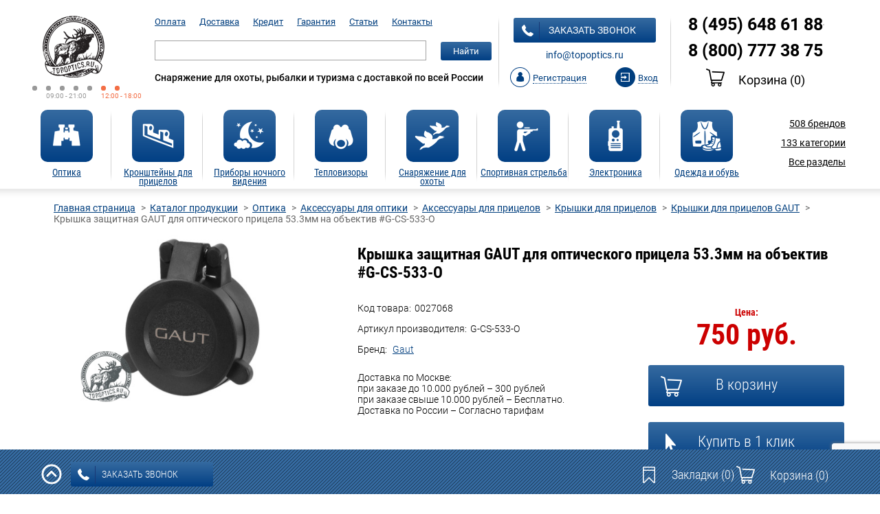

--- FILE ---
content_type: text/html; charset=UTF-8
request_url: https://topoptics.ru/catalog/kryshka-zashchitnaya-gaut-dlya-opticheskogo-pritsela-53-3mm-na-obektiv-g-cs-533-o/
body_size: 30303
content:
<!DOCTYPE html>
<html lang="ru">
<head prefix="og: https://ogp.me/ns# product: https://ogp.me/ns/product#";>
	<meta name="author" content="cybernetics24.ru">
	<meta charset="UTF-8">
	<!-- <meta name="viewport" content="width=device-width"> -->
	<meta content="width=device-width,minimum-scale=1.0,maximum-scale=1.0" name="viewport">
			

	<link rel="apple-touch-icon" sizes="76x76" href="/favicons/apple-touch-icon.png">
	<link rel="icon" type="image/png" sizes="32x32" href="/favicons/favicon-32x32.png">
	<link rel="icon" type="image/png" sizes="16x16" href="/favicons/favicon-16x16.png">
	<link rel="manifest" href="/favicons/manifest.json">
	<link rel="mask-icon" href="/favicons/safari-pinned-tab.svg" color="#5bbad5">
	<meta name="theme-color" content="#ffffff">
	<title>Крышка защитная GAUT для оптического прицела 53.3мм на объектив #G-CS-533-O купить в Москве - ТопОптикс</title>
	<meta http-equiv="Content-Type" content="text/html; charset=UTF-8" />
<meta name="robots" content="index, follow" />
<meta name="keywords" content="Каталог" />
<meta name="description" content="Крышка защитная GAUT для оптического прицела 53.3мм на объектив #G-CS-533-O в интернет-магазин ТопОптикс. ☎ 8 (800) 777-38-75 Качество✔ Гарантия✔ Сервис✔" />
<script data-skip-moving="true">(function(w, d, n) {var cl = "bx-core";var ht = d.documentElement;var htc = ht ? ht.className : undefined;if (htc === undefined || htc.indexOf(cl) !== -1){return;}var ua = n.userAgent;if (/(iPad;)|(iPhone;)/i.test(ua)){cl += " bx-ios";}else if (/Windows/i.test(ua)){cl += ' bx-win';}else if (/Macintosh/i.test(ua)){cl += " bx-mac";}else if (/Linux/i.test(ua) && !/Android/i.test(ua)){cl += " bx-linux";}else if (/Android/i.test(ua)){cl += " bx-android";}cl += (/(ipad|iphone|android|mobile|touch)/i.test(ua) ? " bx-touch" : " bx-no-touch");cl += w.devicePixelRatio && w.devicePixelRatio >= 2? " bx-retina": " bx-no-retina";if (/AppleWebKit/.test(ua)){cl += " bx-chrome";}else if (/Opera/.test(ua)){cl += " bx-opera";}else if (/Firefox/.test(ua)){cl += " bx-firefox";}ht.className = htc ? htc + " " + cl : cl;})(window, document, navigator);</script>


<link href="/bitrix/js/socialservices/css/ss.min.css?16826206584772" type="text/css"  rel="stylesheet" />
<link href="/bitrix/js/ui/design-tokens/dist/ui.design-tokens.min.css?176656600823463" type="text/css"  rel="stylesheet" />
<link href="/bitrix/js/ui/fonts/opensans/ui.font.opensans.min.css?16826206102320" type="text/css"  rel="stylesheet" />
<link href="/bitrix/js/main/popup/dist/main.popup.bundle.min.css?176656610028056" type="text/css"  rel="stylesheet" />
<link href="/bitrix/cache/css/s1/topoptics2/page_544fada1260affb7bc100dc6cf14d374/page_544fada1260affb7bc100dc6cf14d374_v1.css?176656629644876" type="text/css"  rel="stylesheet" />
<link href="/bitrix/cache/css/s1/topoptics2/default_9e1c182f7683bf9da745bb3bb31c96f3/default_9e1c182f7683bf9da745bb3bb31c96f3_v1.css?1766566262800" type="text/css"  rel="stylesheet" />
<link href="/bitrix/cache/css/s1/topoptics2/template_7e3cf3afb209c32996de48af3c5cebf8/template_7e3cf3afb209c32996de48af3c5cebf8_v1.css?1766566262218472" type="text/css"  data-template-style="true" rel="stylesheet" />




<script type="extension/settings" data-extension="currency.currency-core">{"region":"ru"}</script>



<meta property = "og:type" content = "og:product" />
<meta property = "og:title" content = "Крышка защитная GAUT для оптического прицела 53.3мм на объектив #G-CS-533-O" />
<meta property = "og:description" content = "Описание Крышка защитная GAUT для оптического 
прицела, диаметр 53.3 мм, на объектив 

Крышки для прицелов снабжены пружинным 
механизмом, они защищают оптику от царапин, загрязнений и повреждений во время транспортировки и ношения оружия на охоте. Механизм надёжно работает при температурах от -30°С до +60°С в любых погодных условиях. 

Колпачки на объектив легко откидываются 
после нажатия..." />
<meta property = "og:image" content = "https://topoptics.ru/upload/iblock/a44/ur6fc4y5h39jm6vrvfl17rjekab51g4w.jpg" />
<meta property = "og:url" content = "https://topoptics.ru/catalog/kryshka-zashchitnaya-gaut-dlya-opticheskogo-pritsela-53-3mm-na-obektiv-g-cs-533-o/" />
<meta property = "product:price:currency" content = "RUB" />
<meta property = "product:price:amount" content = "750.00" />
	

<!-- dev2fun module opengraph -->
<meta property="og:title" content="Крышка защитная GAUT для оптического прицела 53.3мм на объектив #G-CS-533-O купить в Москве - ТопОптикс"/>
<meta property="og:description" content="Крышка защитная GAUT для оптического прицела 53.3мм на объектив #G-CS-533-O в интернет-магазин ТопОптикс. ☎ 8 (800) 777-38-75 Качество✔ Гарантия✔ Сервис✔"/>
<meta property="og:url" content="https://topoptics.ru/catalog/kryshka-zashchitnaya-gaut-dlya-opticheskogo-pritsela-53-3mm-na-obektiv-g-cs-533-o/"/>
<meta property="og:type" content="website"/>
<meta property="og:site_name" content="TopOptics.ru - Оптические Системы"/>
<!-- /dev2fun module opengraph -->



	<link href="/local/templates/topoptics2/assets/css/responsive.css" type="text/css" rel="stylesheet">
	<link href="/local/templates/topoptics2/assets/slick/slick.css" type="text/css" rel="stylesheet">
	<meta name="cmsmagazine" content="7f7689d68c09c6446f62613b6437070c" />

	<meta name="yandex-verification" content="cb9aa1e953eff6d9" />
	<meta name="yandex-verification" content="9c6ad5fe81eca705" />

</head>
<body>
<header>
<div class="container">
<div class="top">
	<div class="top_main-menu-toggler">
		<button type="button" class="btn-menu main-menu-toggler"></button>
	</div>
	<div class="logo"><a href="/"><img src="/images/logo_topoptics_n.png" alt="Интернет-магазин оптики и снаряжения Topoptics.ru"/></a>
		<p><span></span><span></span><span></span><span></span><span></span><i></i><i></i>
			<em>09:00 - 21:00</em><em class="week-end">12:00 - 18:00</em>
		</p>
	</div>
	<div class="top_tel-small">
		<div>8 (800) 777 38 75</div>
		<div>8 (495) 648 61 88</div>
	</div>
	<div class="search-nav">
		

<ul>
				<li><a href="/payment/">Оплата</a></li>
						<li><a href="/delivery/">Доставка</a></li>
						<li><a href="/credit/">Кредит</a></li>
						<li><a href="/guaranty/">Гарантия</a></li>
						<li><a href="/articles/">Статьи</a></li>
						<li><a href="/contacts/">Контакты</a></li>
			</ul>

		<div id="search" class="bx_search_container">
	<form action="/catalog/">
		<div class="search-row">
			<div class="search-group">
				<input id="title-search-input" type="text" name="q" class="bx_input_text" value="" autocomplete="off"/>
				<button class="main-btn search-submit" type="submit">Найти</button>
				<button class="btn-close search-close" type="button"></button>
			</div>
			<button class="btn-search search-toggler" type="button"></button>
		</div>
	</form>
</div>
		<p>Снаряжение для охоты, рыбалки и туризма с доставкой по всей России</p>
	</div>
	<div class="user-section">
		<a class="main-btn show-callback" href=""><i></i>заказать звонок</a>

		<!-- <div class="shadow"></div> -->
		<div class="callback callout">
			<div class="callback__content">
				<button class="close close_callout"></button>
				<span class="h1">Закажите звонок</span>
				<form class="callback-form form_callback" id="callback-form" action="#">
					<label class="required" for="callback-name">Ваше имя:</label>
					<input id="callback-name" type="text" required="required" name="NAME">
					<label class="required" for="callback-phone">Ваш телефон:</label>
					<input id="callback-phone" type="text" required="required" name="PHONE">
					<label for="callback-email">Ваш e-mail:</label>
					<input id="callback-email" type="text" name="EMAIL">
                    <br><br>
                    <div class="g-recaptcha" data-sitekey="6LdZw3spAAAAAJvKeA1sVd3zCo_l-tvSHIMShuzC"></div>
					<input class="main-btn" type="submit" value="Отправить">
				</form>
				<p class="red">* - поля, обязательные для заполнения</p>
				<p>Ваши данные не будут переданы третьим лицам!</p>
			</div>
		</div>

		<p><a href="mailto:info@topoptics.ru;">info@topoptics.ru</a></p>

		<div>
		
		<!--'start_frame_cache_iIjGFB'--><div class="reg reg_js">
	<a  href=""><i></i><span>Регистрация</span></a>
	<div class="reg-callout callout">
		<div class="reg-callout_content">
			<button class="close close_callout"></button>
			
			<div class="reg_popup">
        <div id="reg-container">
    <span class="h1">Регистрация</span>
        <form method="post" action="/catalog/kryshka-zashchitnaya-gaut-dlya-opticheskogo-pritsela-53-3mm-na-obektiv-g-cs-533-o/" name="regform" enctype="multipart/form-data">
                        <input size="30" type="hidden" name="REGISTER[LOGIN]" value="1768782871">
        <input size="30" type="hidden" name="register_submit_button" value="Y">

        <label >E-mail (используется как логин):</label>
        <input type="text" name="REGISTER[EMAIL]" value="" required="required">

        <label >Пароль:</label>
        <input type="password" name="REGISTER[PASSWORD]" value="" autocomplete="off" class="bx-auth-input" required="required">
        <label >Повторите пароль:</label>
        <input type="password" name="REGISTER[CONFIRM_PASSWORD]" value="" autocomplete="off" class="bx-auth-input" required="required">
                    <table>
            <tr>
                <td colspan="2"><b>Защита от автоматических сообщений</b></td>
            </tr>
            <tr>
                <td></td>
                <td>
                    <input type="hidden" name="captcha_sid" value="0255476c92728c76f83dddd8e817cf8a" />
                    <img style="display:none" src="[data-uri]" data-width="180" data-height="40" alt="CAPTCHA" /><div id="recaptcha_cfee" class="g-recaptcha" data-theme="light" data-sitekey="6LftaCYUAAAAAC8WsNEVi5lgTpPpdlHQKOaryeQL" data-size="normal"  data-badge="bottomright" data-callback="RecaptchafreeSubmitForm"></div>
                </td>
            </tr>
            <tr>
                <td><input type="text" style="display:none" name="captcha_word" maxlength="50" value="" /></td>
            </tr>
            </table>
                    <button class="main-btn" id="reg-btn">Зарегистрироваться</button>
    </form>
                </div>
    </div>
			
			
			
			<div class="login_popup">
				<span class="h1">Вход</span>
				
				<form name="system_auth_form6zOYVN" method="post" target="_top" action="/catalog/kryshka-zashchitnaya-gaut-dlya-opticheskogo-pritsela-53-3mm-na-obektiv-g-cs-533-o/?login=yes">
										<input type="hidden" name="backurl" value="/catalog/kryshka-zashchitnaya-gaut-dlya-opticheskogo-pritsela-53-3mm-na-obektiv-g-cs-533-o/" />
															<input type="hidden" name="AUTH_FORM" value="Y" />
					<input type="hidden" name="TYPE" value="AUTH" />
					
					<label>E-mail или логин:</label>
					<input  type="text" name="USER_LOGIN" value=""/>
					<label>Пароль:</label>
					<input type="password" name="USER_PASSWORD" />
										<input type="checkbox" id="USER_REMEMBER_frm" name="USER_REMEMBER" value="Y" />
					<label for="USER_REMEMBER_frm"><span></span>Запомнить меня</label><br>
					
					<a class="forgot-psw" href="/auth/?forgot_password=yes&amp;forgot_password=yes&amp;backurl=%2Fcatalog%2Fkryshka-zashchitnaya-gaut-dlya-opticheskogo-pritsela-53-3mm-na-obektiv-g-cs-533-o%2F">Забыли пароль?</a>
					
					<button class="main-btn">Войти</button>
				</form>
				
			</div>
			
			
			<div class="social">
				<p>Войти, как пользователь социальной сети:</p>
				

<div class="bx-auth">
	<form method="post" name="bx_auth_servicesform" target="_top" action="">
					<div class="bx-auth-title">Войти как пользователь</div>
			<div class="bx-auth-note">Вы можете войти на сайт, если вы зарегистрированы на одном из этих сервисов:</div>
							<div class="bx-auth-services">
									<div><a href="javascript:void(0)" onclick="BxShowAuthService('VKontakte', 'form')" id="bx_auth_href_formVKontakte"><i class="bx-ss-icon vkontakte"></i><b>ВКонтакте</b></a></div>
									<div><a href="javascript:void(0)" onclick="BxShowAuthService('Facebook', 'form')" id="bx_auth_href_formFacebook"><i class="bx-ss-icon facebook"></i><b>Facebook</b></a></div>
									<div><a href="javascript:void(0)" onclick="BxShowAuthService('Twitter', 'form')" id="bx_auth_href_formTwitter"><i class="bx-ss-icon twitter"></i><b>X</b></a></div>
							</div>
							<div class="bx-auth-line"></div>
				<div class="bx-auth-service-form" id="bx_auth_servform" style="display:none">
												<div id="bx_auth_serv_formVKontakte" style="display:none"><a href="javascript:void(0)" onclick="BX.util.popup('https://id.vk.ru/authorize?client_id=5100268&amp;redirect_uri=https%3A%2F%2Ftopoptics.ru%2Fbitrix%2Ftools%2Foauth%2Fvkontakte.php&amp;scope=friends,offline,email&amp;response_type=code&amp;code_challenge_method=S256&amp;code_challenge=-Bv3Ro3TUCGX5hnbapkiQqUB7pUIImD-kAmFdweU7UQ&amp;state=[base64]%3D%3D', 660, 425)" class="bx-ss-button vkontakte-button"></a><span class="bx-spacer"></span><span>Используйте вашу учетную запись VKontakte для входа на сайт.</span></div>
																<div id="bx_auth_serv_formFacebook" style="display:none"><a href="javascript:void(0)" onclick="BX.util.popup('https://www.facebook.com/dialog/oauth?client_id=1636898956576540&amp;redirect_uri=https%3A%2F%2Ftopoptics.ru%2Fbitrix%2Ftools%2Foauth%2Ffacebook.php&amp;scope=email&amp;display=popup&amp;state=site_id%3Ds1%26backurl%3D%252Fcatalog%252Fkryshka-zashchitnaya-gaut-dlya-opticheskogo-pritsela-53-3mm-na-obektiv-g-cs-533-o%252F%253Fcheck_key%253D5ab63f01f40e9561a52fd8d01a19cf25%26redirect_url%3D%252Fcatalog%252Fkryshka-zashchitnaya-gaut-dlya-opticheskogo-pritsela-53-3mm-na-obektiv-g-cs-533-o%252F', 580, 400)" class="bx-ss-button facebook-button"></a><span class="bx-spacer"></span><span>Используйте вашу учетную запись на Facebook.com для входа на сайт.</span></div>
																<div id="bx_auth_serv_formTwitter" style="display:none"><a href="javascript:void(0)" onclick="BX.util.popup('/bitrix/tools/oauth/twitter.php?check_key=5ab63f01f40e9561a52fd8d01a19cf25&amp;backurl=%252Fcatalog%252Fkryshka-zashchitnaya-gaut-dlya-opticheskogo-pritsela-53-3mm-na-obektiv-g-cs-533-o%252F', 800, 450)" class="bx-ss-button twitter-button"></a><span class="bx-spacer"></span><span>Используйте вашу учетную запись на Twitter.com для входа на сайт.</span></div>
									</div>
				<input type="hidden" name="auth_service_id" value="" />
	</form>
</div>

				
				<div class="reg_popup">
					<p>Регистрируясь, Вы автоматически соглашаетесь с
						<a href="javascript:void(0);">политикой конфиденциальности</a>.
					</p>
				</div>
				
				
				<p>Если у Вас уже есть учетная запись <a href="javascript:void(0);">Topoptics.ru</a>,
			вы можете привязать соцсети в личном кабинете.</p>
		 

		</div>

	</div>
</div>
</div>
<div class="login open_login_popup"><a href="#" class="js_login"><i></i><span>Вход</span></a></div><!--'end_frame_cache_iIjGFB'-->
				</div>
	</div>
	<div class="tel-cart">
		<strong><a href="tel:84956486188">8 (495) 648 61 88</a></strong>
		<strong><a href="tel:88007773875">8 (800) 777 38 75</a></strong>
					
		<!--'start_frame_cache_oLJPsr'-->
<p><a class="cart-btn show_cart_callout" href=""><i></i>Корзина <span class="top_basket_count">(0)</span></a></p>

<div class="callout cart_container">
	<div class="cart-content cart-cont">
		<button class="close close_callout"></button>
		<span class="h1">Ваш заказ</span>
		<div class="overflow-container basket_container">
					<table>
			<thead>
			<tr>
				<th>Наименование продукта</th>
				<th>Количество товара</th>
				<th>Стоимость товаров</th>
				<th></th>
			</tr>
			</thead>
			<tbody>
						</tbody>
		</table>

		<div class="total">
						<h3>Итого: <span class="basket_result"></span></h3>
		</div>
		<div class="pull-left">
			<span>Скидочный купон:</span>
			<form class="coupon_form">
				<input class="coupon_input" type="text" size="20"/>
				<a class="coupon_submit" href="#">применить</a>
			</form>
		</div>
			<div class="clear"></div>
		<div class="btn-container">
			<a class="btn continue close_callout" href="javascript:void(0);">Продолжить покупки</a>
			<a class="btn order" href="/personal/order/make/">оформить заказ</a>
		</div>
					</div>
	</div>
</div>
<!--'end_frame_cache_oLJPsr'-->			</div>
	<button type="button" class="btn-auth btn-auth-toggle"></button>
</div>

<nav class="main-menu">

	<ul class="menu-hidden-dropdown-dt">
				<li class="main-menu-item">
			<a href="/catalog/optika/">
						<span class="main-btn">
							<img src="/upload/iblock/8fd/8fdbffe4b60a6f8dc0bfbf0328677cbe.png" alt=""/>
						</span>
				<span class="h5">Оптика</span>
			</a>
			<span></span>
						<div class="sub-menu">
									<ul class="titles">
						<li>
															<a href="/catalog/optika/aksessuary-dlya-optiki1/" class="strong-item-menu">Аксессуары для оптики</a>
								<ul class="sub-titles">
																																																																													</ul>
															<a href="/catalog/optika/binokli/" class="strong-item-menu">Бинокли</a>
								<ul class="sub-titles">
																																																																																																																																																																																																																																																																																																																																																																																																													</ul>
															<a href="/catalog/optika/dalnomery/" class="strong-item-menu">Дальномеры</a>
								<ul class="sub-titles">
																																																																																																																																																																																																																																																																											</ul>
															<a href="/catalog/optika/zritelnye-truby/" class="strong-item-menu">Зрительные трубы</a>
								<ul class="sub-titles">
																																																																																																																																																																																																																																																																																					</ul>
															<a href="/catalog/optika/kollimatornye-pritsely/" class="strong-item-menu">Коллиматорные прицелы </a>
								<ul class="sub-titles">
																																																																																																																																																																																																																																																																																																																													</ul>
															<a href="/catalog/optika/mikroskopy/" class="strong-item-menu">Микроскопы</a>
								<ul class="sub-titles">
																																																																																																																																																																							</ul>
															<a href="/catalog/optika/monokulyary/" class="strong-item-menu">Монокуляры</a>
								<ul class="sub-titles">
																																																																																																																																																																							</ul>
															<a href="/catalog/optika/opticheskie-pritsely/" class="strong-item-menu">Оптические прицелы</a>
								<ul class="sub-titles">
																																																																																																																																																																																																																																																																																																																																																																																																																																																																																																																											</ul>
															<a href="/catalog/optika/teleskopy/" class="strong-item-menu">Телескопы</a>
								<ul class="sub-titles">
																																																																																																																															</ul>
													</li>
					</ul>
									<ul class="titles">
						<li>
													</li>
					</ul>
									<ul class="titles">
						<li>
													</li>
					</ul>
									<ul class="titles">
						<li>
													</li>
					</ul>
									<ul class="titles">
						<li>
													</li>
					</ul>
									<ul class="logos">
											<li>
							<a href="/brands/carl-zeiss/">
								<img class="lazyload" src="/img/0.jpg" data-src="/upload/resize_cache/iblock/1d1/120_44_040cd750bba9870f18aada2478b24840a/1d122d346e280c769ef16169caecb7d9.gif" alt=""/>
							</a>
						</li>
											<li>
							<a href="/brands/leica/">
								<img class="lazyload" src="/img/0.jpg" data-src="/upload/resize_cache/iblock/cc1/120_44_040cd750bba9870f18aada2478b24840a/cc1805563cdeb426918587b34b7adea3.png" alt=""/>
							</a>
						</li>
											<li>
							<a href="/brands/swarovski/">
								<img class="lazyload" src="/img/0.jpg" data-src="/upload/resize_cache/iblock/a1e/120_44_040cd750bba9870f18aada2478b24840a/a1e9803ffc77c0edcfd9c2bb3a2e3e69.jpg" alt=""/>
							</a>
						</li>
									</ul>
			</div>
					</li>
				<li class="main-menu-item">
			<a href="/catalog/kronshteyny-dlya-pritselov/">
						<span class="main-btn">
							<img src="/upload/iblock/e62/e62ce5d05dd7092092544e9ec312d98f.png" alt=""/>
						</span>
				<span class="h5">Кронштейны для прицелов</span>
			</a>
			<span></span>
						<div class="sub-menu">
									<ul class="titles">
						<li>
															<a href="/catalog/kronshteyny-dlya-pritselov/kronshteyny-dlya-pritselov-artelv/" class="strong-item-menu"> Кронштейны для прицелов ARTELV</a>
								<ul class="sub-titles">
																	</ul>
															<a href="/catalog/kronshteyny-dlya-pritselov/kronshteyny-dlya-pritselov-a-r-m-s/" class="strong-item-menu">A.R.M.S.</a>
								<ul class="sub-titles">
																	</ul>
															<a href="/catalog/kronshteyny-dlya-pritselov/kronshteyny-dlya-pritselov-apel-eaw/" class="strong-item-menu">Apel EAW</a>
								<ul class="sub-titles">
																																																																																																																																																																							</ul>
															<a href="/catalog/kronshteyny-dlya-pritselov/kronshteyny-dlya-pritselov-badger-ordnance/" class="strong-item-menu">Badger Ordnance</a>
								<ul class="sub-titles">
																	</ul>
															<a href="/catalog/kronshteyny-dlya-pritselov/kronshteyny-dlya-pritselov-benelli/" class="strong-item-menu">Benelli</a>
								<ul class="sub-titles">
																	</ul>
															<a href="/catalog/kronshteyny-dlya-pritselov/kronshteyny-dlya-pritselov-blaser/" class="strong-item-menu">Blaser</a>
								<ul class="sub-titles">
																	</ul>
															<a href="/catalog/kronshteyny-dlya-pritselov/kronshteyny-dlya-pritselov-bluki-blitz/" class="strong-item-menu">Bluki-Blitz</a>
								<ul class="sub-titles">
																	</ul>
															<a href="/catalog/kronshteyny-dlya-pritselov/kronshteyny-dlya-pritselov-burris/" class="strong-item-menu">Burris</a>
								<ul class="sub-titles">
																	</ul>
															<a href="/catalog/kronshteyny-dlya-pritselov/kronshteyny-dlya-pritselov-combat/" class="strong-item-menu">Combat</a>
								<ul class="sub-titles">
																	</ul>
															<a href="/catalog/kronshteyny-dlya-pritselov/kronshteyny-dlya-pritselov-contessa-alessandro/" class="strong-item-menu">Contessa Alessandro</a>
								<ul class="sub-titles">
																																																																																																	</ul>
															<a href="/catalog/kronshteyny-dlya-pritselov/kronshteyny-dlya-pritselov-dedal/" class="strong-item-menu">Dedal</a>
								<ul class="sub-titles">
																	</ul>
															<a href="/catalog/kronshteyny-dlya-pritselov/kronshteyny-dlya-pritselov-gts/" class="strong-item-menu">Кронштейны для прицелов GTS</a>
								<ul class="sub-titles">
																	</ul>
															<a href="/catalog/kronshteyny-dlya-pritselov/kronshteyny-dlya-pritselov-electrooptic/" class="strong-item-menu">Кронштейны для прицелов Лаборатория ППШ</a>
								<ul class="sub-titles">
																	</ul>
													</li>
					</ul>
									<ul class="titles">
						<li>
															<a href="/catalog/kronshteyny-dlya-pritselov/fortuna/" class="strong-item-menu">Fortuna</a>
								<ul class="sub-titles">
																	</ul>
															<a href="/catalog/kronshteyny-dlya-pritselov/kronshteyny-dlya-pritselov-hartman/" class="strong-item-menu">Hartman</a>
								<ul class="sub-titles">
																	</ul>
															<a href="/catalog/kronshteyny-dlya-pritselov/kronshteyny-dlya-pritselov-hawke/" class="strong-item-menu">Hawke</a>
								<ul class="sub-titles">
																																															</ul>
															<a href="/catalog/kronshteyny-dlya-pritselov/kronshteyny-dlya-pritselov-henneberger-/" class="strong-item-menu">Henneberger</a>
								<ul class="sub-titles">
																	</ul>
															<a href="/catalog/kronshteyny-dlya-pritselov/kronshteyny-dlya-pritselov-innomount/" class="strong-item-menu">Innomount</a>
								<ul class="sub-titles">
																	</ul>
															<a href="/catalog/kronshteyny-dlya-pritselov/kronshteyny-dlya-pritselov-cz/" class="strong-item-menu">Kozap</a>
								<ul class="sub-titles">
																																																									</ul>
															<a href="/catalog/kronshteyny-dlya-pritselov/kronshteyny-dlya-pritselov-leapers/" class="strong-item-menu">Leapers</a>
								<ul class="sub-titles">
																																																									</ul>
															<a href="/catalog/kronshteyny-dlya-pritselov/kronshteyny-dlya-pritselov-leupold/" class="strong-item-menu">Leupold</a>
								<ul class="sub-titles">
																																																									</ul>
															<a href="/catalog/kronshteyny-dlya-pritselov/kronshteyny-dlya-pritselov-luman-precision/" class="strong-item-menu">Luman Precision</a>
								<ul class="sub-titles">
																	</ul>
															<a href="/catalog/kronshteyny-dlya-pritselov/kronshteyny-dlya-pritselov-mak/" class="strong-item-menu">MAK</a>
								<ul class="sub-titles">
																																																																																																																																																																							</ul>
													</li>
					</ul>
									<ul class="titles">
						<li>
															<a href="/catalog/kronshteyny-dlya-pritselov/kronshteyny-dlya-pritselov-mauser/" class="strong-item-menu">Mauser</a>
								<ul class="sub-titles">
																	</ul>
															<a href="/catalog/kronshteyny-dlya-pritselov/kronshteyny-dlya-pritselov-nightforce/" class="strong-item-menu">Nightforce</a>
								<ul class="sub-titles">
																	</ul>
															<a href="/catalog/kronshteyny-dlya-pritselov/kronshteyny-dlya-pritselov-recknagel/" class="strong-item-menu">Recknagel</a>
								<ul class="sub-titles">
																																																																																							</ul>
															<a href="/catalog/kronshteyny-dlya-pritselov/kronshteyny-dlya-pritselov-redheat/" class="strong-item-menu">RedHeat</a>
								<ul class="sub-titles">
																	</ul>
															<a href="/catalog/kronshteyny-dlya-pritselov/kronshteyny-dlya-pritselov-rusan/" class="strong-item-menu">Rusan</a>
								<ul class="sub-titles">
																																																									</ul>
															<a href="/catalog/kronshteyny-dlya-pritselov/kronshteyny-dlya-pritselov-sag/" class="strong-item-menu">SAG</a>
								<ul class="sub-titles">
																	</ul>
															<a href="/catalog/kronshteyny-dlya-pritselov/kronshteyny-dlya-pritselov-sauer/" class="strong-item-menu">Sauer</a>
								<ul class="sub-titles">
																	</ul>
															<a href="/catalog/kronshteyny-dlya-pritselov/kronshteyny-dlya-pritselov-sig-sauer/" class="strong-item-menu">Sig Sauer</a>
								<ul class="sub-titles">
																	</ul>
															<a href="/catalog/kronshteyny-dlya-pritselov/kronshteyny-dlya-pritselov-spuhr-/" class="strong-item-menu">Spuhr</a>
								<ul class="sub-titles">
																																																									</ul>
													</li>
					</ul>
									<ul class="titles">
						<li>
															<a href="/catalog/kronshteyny-dlya-pritselov/kronshteyny-dlya-pritselov-steyr-/" class="strong-item-menu">Steyr </a>
								<ul class="sub-titles">
																	</ul>
															<a href="/catalog/kronshteyny-dlya-pritselov/kronshteyny-dlya-pritselov-sturman/" class="strong-item-menu">Sturman</a>
								<ul class="sub-titles">
																	</ul>
															<a href="/catalog/kronshteyny-dlya-pritselov/kronshteyny-dlya-pritselov-suhl/" class="strong-item-menu">Suhl</a>
								<ul class="sub-titles">
																	</ul>
															<a href="/catalog/kronshteyny-dlya-pritselov/kronshteyny-dlya-pritselov-veber/" class="strong-item-menu">Veber</a>
								<ul class="sub-titles">
																																															</ul>
															<a href="/catalog/kronshteyny-dlya-pritselov/kronshteyny-dlya-pritselov-vortex/" class="strong-item-menu">Vortex</a>
								<ul class="sub-titles">
																	</ul>
															<a href="/catalog/kronshteyny-dlya-pritselov/kronshteyny-dlya-pritselov-warne/" class="strong-item-menu">Warne</a>
								<ul class="sub-titles">
																																																																			</ul>
															<a href="/catalog/kronshteyny-dlya-pritselov/kronshteyny-dlya-pritselov-yukon/" class="strong-item-menu">Yukon</a>
								<ul class="sub-titles">
																	</ul>
															<a href="/catalog/kronshteyny-dlya-pritselov/krepleniya-zenit-belomo/" class="strong-item-menu">Зенит БелОМО</a>
								<ul class="sub-titles">
																	</ul>
													</li>
					</ul>
									<ul class="titles">
						<li>
															<a href="/catalog/kronshteyny-dlya-pritselov/kronshteyny-dlya-pritselov-npz/" class="strong-item-menu">НПЗ</a>
								<ul class="sub-titles">
																	</ul>
															<a href="/catalog/kronshteyny-dlya-pritselov/kronshteyny-dlya-pritselov-polesskaya-okhota/" class="strong-item-menu">Полесская охота</a>
								<ul class="sub-titles">
																	</ul>
															<a href="/catalog/kronshteyny-dlya-pritselov/kronshteyny-dlya-pritselov-roza-vetrov/" class="strong-item-menu">Роза Ветров</a>
								<ul class="sub-titles">
																	</ul>
															<a href="/catalog/kronshteyny-dlya-pritselov/kronshteyny-dlya-pritselov-tochpribor/" class="strong-item-menu">Точприбор</a>
								<ul class="sub-titles">
																	</ul>
															<a href="/catalog/kronshteyny-dlya-pritselov/kronshteyny-dlya-pritselov-est/" class="strong-item-menu">ЭСТ</a>
								<ul class="sub-titles">
																																																									</ul>
													</li>
					</ul>
									<ul class="logos">
											<li>
							<a href="/brands/apel-eaw/">
								<img class="lazyload" src="/img/0.jpg" data-src="/upload/resize_cache/iblock/b4b/120_44_040cd750bba9870f18aada2478b24840a/b4be7fdc247f1c7e6d9f018f99b04d09.jpg" alt=""/>
							</a>
						</li>
											<li>
							<a href="/brands/mak/">
								<img class="lazyload" src="/img/0.jpg" data-src="/upload/resize_cache/iblock/d3d/120_44_040cd750bba9870f18aada2478b24840a/d3dc4fa3d81873d79a4aa78d3408bf2d.jpg" alt=""/>
							</a>
						</li>
											<li>
							<a href="/brands/spuhr/">
								<img class="lazyload" src="/img/0.jpg" data-src="/upload/resize_cache/iblock/4d7/120_44_040cd750bba9870f18aada2478b24840a/4d77d3f313f2921adb20bafc101d1a96.jpg" alt=""/>
							</a>
						</li>
									</ul>
			</div>
					</li>
				<li class="main-menu-item">
			<a href="/catalog/pribory-nochnogo-videniya/">
						<span class="main-btn">
							<img src="/upload/iblock/178/178ed494177f224da8f1fafff8f6dee9.png" alt=""/>
						</span>
				<span class="h5">Приборы ночного видения</span>
			</a>
			<span></span>
						<div class="sub-menu">
									<ul class="titles">
						<li>
															<a href="/catalog/pribory-nochnogo-videniya/binokli-nochnogo-videniya/" class="strong-item-menu">Бинокли ночного видения</a>
								<ul class="sub-titles">
																																																																																																																																									</ul>
															<a href="/catalog/pribory-nochnogo-videniya/monokulyary-nochnogo-videniya/" class="strong-item-menu">Монокуляры ночного видения</a>
								<ul class="sub-titles">
																																																																																																																																																																							</ul>
															<a href="/catalog/pribory-nochnogo-videniya/ochki-nochnogo-videniya/" class="strong-item-menu">Очки ночного видения</a>
								<ul class="sub-titles">
																																																																																																	</ul>
															<a href="/catalog/pribory-nochnogo-videniya/pritsely-nochnogo-videniya/" class="strong-item-menu">Прицелы ночного видения</a>
								<ul class="sub-titles">
																																																																																																																																																													</ul>
													</li>
					</ul>
									<ul class="titles">
						<li>
															<a href="/catalog/pribory-nochnogo-videniya/aksessuary-k-pnv/" class="strong-item-menu">Аксессуары к ПНВ</a>
								<ul class="sub-titles">
																											</ul>
															<a href="/catalog/pribory-nochnogo-videniya/ik-podsvetki-i-ltsu/" class="strong-item-menu">ИК Подсветки и ЛЦУ</a>
								<ul class="sub-titles">
																																					</ul>
															<a href="/catalog/pribory-nochnogo-videniya/nochnye-nasadki/" class="strong-item-menu">Ночные насадки</a>
								<ul class="sub-titles">
																																															</ul>
													</li>
					</ul>
									<ul class="titles">
						<li>
													</li>
					</ul>
									<ul class="titles">
						<li>
													</li>
					</ul>
									<ul class="titles">
						<li>
													</li>
					</ul>
									<ul class="logos">
											<li>
							<a href="/brands/Dedal/">
								<img class="lazyload" src="/img/0.jpg" data-src="/upload/resize_cache/iblock/296/120_44_040cd750bba9870f18aada2478b24840a/2966e416f80daa444e61c60393a61baf.jpg" alt=""/>
							</a>
						</li>
											<li>
							<a href="/brands/pulsar/">
								<img class="lazyload" src="/img/0.jpg" data-src="/upload/resize_cache/iblock/477/120_44_040cd750bba9870f18aada2478b24840a/4770bb73a1f0341b260d11f5f0bd399c.png" alt=""/>
							</a>
						</li>
											<li>
							<a href="/brands/yukon/">
								<img class="lazyload" src="/img/0.jpg" data-src="/upload/resize_cache/iblock/b41/120_44_040cd750bba9870f18aada2478b24840a/b41f53f1a23b22cec9ec43c6a58d226f.png" alt=""/>
							</a>
						</li>
									</ul>
			</div>
					</li>
				<li class="main-menu-item">
			<a href="/catalog/teplovizory/">
						<span class="main-btn">
							<img src="/upload/iblock/20c/20c443590c348a944641df058d1afc73.png" alt=""/>
						</span>
				<span class="h5">Тепловизоры</span>
			</a>
			<span></span>
						<div class="sub-menu">
									<ul class="titles">
						<li>
															<a href="/catalog/teplovizory/teplovizionnye-pritsely/" class="strong-item-menu">Тепловизионные прицелы</a>
								<ul class="sub-titles">
																													<li>
											<a href="/catalog/teplovizory/teplovizionnye-pritsely/teplovizionnye-pritsely-arkon/">Тепловизионные прицелы Arkon</a>
										</li>
																																							<li>
											<a href="/catalog/teplovizory/teplovizionnye-pritsely/teplovizionnye-pritsely-atak/">Тепловизионные прицелы ATAK</a>
										</li>
																													<li>
											<a href="/catalog/teplovizory/teplovizionnye-pritsely/teplovizionnye-pritsely-atn/">Тепловизионные прицелы ATN</a>
										</li>
																													<li>
											<a href="/catalog/teplovizory/teplovizionnye-pritsely/teplovizionnye-pritsely-burris/">Тепловизионные прицелы Burris</a>
										</li>
																													<li>
											<a href="/catalog/teplovizory/teplovizionnye-pritsely/teplovizionnye-pritsely-cono/">Тепловизионные прицелы CONO</a>
										</li>
																																							<li>
											<a href="/catalog/teplovizory/teplovizionnye-pritsely/teplovizionnye-pritsely-dedal-nv/">Тепловизионные прицелы Dedal-NV</a>
										</li>
																																							<li>
											<a href="/catalog/teplovizory/teplovizionnye-pritsely/teplovizionnye-pritsely-fahrentec/">Тепловизионные прицелы Fahrentec</a>
										</li>
																													<li>
											<a href="/catalog/teplovizory/teplovizionnye-pritsely/teplovizionnye-pritsely-fortuna/">Тепловизионные прицелы Fortuna</a>
										</li>
																													<li>
											<a href="/catalog/teplovizory/teplovizionnye-pritsely/teplovizionnye-pritsely-guide/">Тепловизионные прицелы Guide</a>
										</li>
																																																	<li>
											<a href="/catalog/teplovizory/teplovizionnye-pritsely/teplovizionnye-pritsely-hti/">Тепловизионные прицелы Hti</a>
										</li>
																													<li>
											<a href="/catalog/teplovizory/teplovizionnye-pritsely/teplovizionnye-pritsely-iray/">Тепловизионные прицелы IRay</a>
										</li>
																																							<li>
											<a href="/catalog/teplovizory/teplovizionnye-pritsely/teplovizionnye-pritsely-longot/">Тепловизионные прицелы Longot</a>
										</li>
																																							<li>
											<a href="/catalog/teplovizory/teplovizionnye-pritsely/teplovizionnye-pritsely-night-optics/">Тепловизионные прицелы Night Optics</a>
										</li>
																													<li>
											<a href="/catalog/teplovizory/teplovizionnye-pritsely/teplovizionnye-pritsely-nnpo/">Тепловизионные прицелы NNPO</a>
										</li>
																													<li>
											<a href="/catalog/teplovizory/teplovizionnye-pritsely/teplovizionnye-pritsely-pard/">Тепловизионные прицелы PARD</a>
										</li>
																													<li>
											<a href="/catalog/teplovizory/teplovizionnye-pritsely/teplovizionnye-pritsely-red/">Тепловизионные прицелы RED</a>
										</li>
																																																											<li>
											<a href="/catalog/teplovizory/teplovizionnye-pritsely/teplovizionnye-pritsely-sfh/">Тепловизионные прицелы SFH</a>
										</li>
																													<li>
											<a href="/catalog/teplovizory/teplovizionnye-pritsely/teplovizionnye-pritsely-steiner/">Тепловизионные прицелы Steiner</a>
										</li>
																													<li>
											<a href="/catalog/teplovizory/teplovizionnye-pritsely/teplovizionnye-pritsely-sytong/">Тепловизионные прицелы Sytong</a>
										</li>
																													<li>
											<a href="/catalog/teplovizory/teplovizionnye-pritsely/teplovizionnye-pritsely-veber/">Тепловизионные прицелы Veber</a>
										</li>
																																																	<li>
											<a href="/catalog/teplovizory/teplovizionnye-pritsely/teplovizionnye-pritsely-legat/">Тепловизионные прицелы Лаборатория ППШ</a>
										</li>
																	</ul>
													</li>
					</ul>
									<ul class="titles">
						<li>
															<a href="/catalog/teplovizory/teplovizionnye-pribory/" class="strong-item-menu">Тепловизионные приборы</a>
								<ul class="sub-titles">
																													<li>
											<a href="/catalog/teplovizory/teplovizionnye-pribory/teplovizionnye-pribory-arkon/">Тепловизионные приборы Arkon</a>
										</li>
																													<li>
											<a href="/catalog/teplovizory/teplovizionnye-pribory/teplovizionnye-pribory-atak/">Тепловизионные приборы ATAK</a>
										</li>
																													<li>
											<a href="/catalog/teplovizory/teplovizionnye-pribory/teplovizionnye-pribory-burris/">Тепловизионные приборы Burris</a>
										</li>
																													<li>
											<a href="/catalog/teplovizory/teplovizionnye-pribory/teplovizionnye-pribory-cono/">Тепловизионные приборы CONO</a>
										</li>
																																							<li>
											<a href="/catalog/teplovizory/teplovizionnye-pribory/teplovizionnye-pribory-dedal-nv/">Тепловизионные приборы Dedal-NV</a>
										</li>
																																																	<li>
											<a href="/catalog/teplovizory/teplovizionnye-pribory/teplovizionnye-pribory-fortuna/">Тепловизионные приборы Fortuna</a>
										</li>
																													<li>
											<a href="/catalog/teplovizory/teplovizionnye-pribory/teplovizionnye-pribory-guide/">Тепловизионные приборы Guide</a>
										</li>
																																							<li>
											<a href="/catalog/teplovizory/teplovizionnye-pribory/teplovizionnye-pribory-hti/">Тепловизионные приборы Hti</a>
										</li>
																																							<li>
											<a href="/catalog/teplovizory/teplovizionnye-pribory/teplovizionnye-pribory-xeye/">Тепловизионные приборы IRay</a>
										</li>
																													<li>
											<a href="/catalog/teplovizory/teplovizionnye-pribory/teplovizionnye-pribory-kahles/">Тепловизионные приборы Kahles</a>
										</li>
																																							<li>
											<a href="/catalog/teplovizory/teplovizionnye-pribory/teplovizionnye-pribory-longot/">Тепловизионные приборы Longot</a>
										</li>
																																							<li>
											<a href="/catalog/teplovizory/teplovizionnye-pribory/teplovizionnye-pribory-nivisys-industries/">Тепловизионные приборы Nivisys Industries</a>
										</li>
																																																																																									<li>
											<a href="/catalog/teplovizory/teplovizionnye-pribory/teplovizionnye-pribory-steiner/">Тепловизионные приборы Steiner</a>
										</li>
																													<li>
											<a href="/catalog/teplovizory/teplovizionnye-pribory/teplovizionnye-pribory-swarovski/">Тепловизионные приборы Swarovski</a>
										</li>
																																							<li>
											<a href="/catalog/teplovizory/teplovizionnye-pribory/teplovizionnye-pribory-veber/">Тепловизионные приборы Veber</a>
										</li>
																													<li>
											<a href="/catalog/teplovizory/teplovizionnye-pribory/teplovizionnye-pribory-venox/">Тепловизионные приборы Venox</a>
										</li>
																																							<li>
											<a href="/catalog/teplovizory/teplovizionnye-pribory/teplovizionnye-pribory-electrooptic/">Тепловизионные приборы Лаборатория ППШ</a>
										</li>
																	</ul>
													</li>
					</ul>
									<ul class="titles">
						<li>
															<a href="/catalog/teplovizory/teplovizionnye-detektory/" class="strong-item-menu">Тепловизионные детекторы</a>
								<ul class="sub-titles">
																																					</ul>
													</li>
					</ul>
									<ul class="titles">
						<li>
													</li>
					</ul>
									<ul class="titles">
						<li>
													</li>
					</ul>
									<ul class="logos">
											<li>
							<a href="/brands/atn/">
								<img class="lazyload" src="/img/0.jpg" data-src="/upload/resize_cache/iblock/0f2/120_44_040cd750bba9870f18aada2478b24840a/0f27f9ecd3b639cb3dd890ac995e18ee.jpg" alt=""/>
							</a>
						</li>
											<li>
							<a href="/brands/hikmicro/">
								<img class="lazyload" src="/img/0.jpg" data-src="/upload/resize_cache/iblock/a6e/120_44_040cd750bba9870f18aada2478b24840a/a6ed64387204874fa7d96ea3a2f6f68c.png" alt=""/>
							</a>
						</li>
											<li>
							<a href="/brands/infiray-technologies/">
								<img class="lazyload" src="/img/0.jpg" data-src="/upload/resize_cache/iblock/098/120_44_040cd750bba9870f18aada2478b24840a/0984630be6b4e435376ea58babdcf845.jpg" alt=""/>
							</a>
						</li>
											<li>
							<a href="/brands/pulsar/">
								<img class="lazyload" src="/img/0.jpg" data-src="/upload/resize_cache/iblock/477/120_44_040cd750bba9870f18aada2478b24840a/4770bb73a1f0341b260d11f5f0bd399c.png" alt=""/>
							</a>
						</li>
											<li>
							<a href="/brands/yukon/">
								<img class="lazyload" src="/img/0.jpg" data-src="/upload/resize_cache/iblock/b41/120_44_040cd750bba9870f18aada2478b24840a/b41f53f1a23b22cec9ec43c6a58d226f.png" alt=""/>
							</a>
						</li>
									</ul>
			</div>
					</li>
				<li class="main-menu-item">
			<a href="/catalog/snaryazhenie-dlya-okhoty/">
						<span class="main-btn">
							<img src="/upload/iblock/2a7/2a7ad273d2425a2063b4ca38292213e4.png" alt=""/>
						</span>
				<span class="h5">Снаряжение для охоты</span>
			</a>
			<span></span>
						<div class="sub-menu">
									<ul class="titles">
						<li>
															<a href="/catalog/snaryazhenie-dlya-okhoty/snaryazhenie-i-ekipirovka/" class="strong-item-menu">Снаряжение и экипировка</a>
								<ul class="sub-titles">
																													<li>
											<a href="/catalog/snaryazhenie-dlya-okhoty/snaryazhenie-i-ekipirovka/antabki-dlya-oruzhiya/">Антабки для оружия</a>
										</li>
																													<li>
											<a href="/catalog/snaryazhenie-dlya-okhoty/snaryazhenie-i-ekipirovka/lazernye-tseleukazateli/">Лазерные целеуказатели</a>
										</li>
																													<li>
											<a href="/catalog/snaryazhenie-dlya-okhoty/snaryazhenie-i-ekipirovka/oruzheynye-remni/">Оружейные ремни</a>
										</li>
																													<li>
											<a href="/catalog/snaryazhenie-dlya-okhoty/snaryazhenie-i-ekipirovka/podsumki-i-patrontashi/">Подсумки и патронташи</a>
										</li>
																													<li>
											<a href="/catalog/snaryazhenie-dlya-okhoty/snaryazhenie-i-ekipirovka/stulya-dlya-okhoty/">Стулья для охоты</a>
										</li>
																													<li>
											<a href="/catalog/snaryazhenie-dlya-okhoty/snaryazhenie-i-ekipirovka/sumki-i-ryukzaki/">Сумки и рюкзаки</a>
										</li>
																													<li>
											<a href="/catalog/snaryazhenie-dlya-okhoty/snaryazhenie-i-ekipirovka/takticheskie-fonari/">Тактические фонари</a>
										</li>
																	</ul>
															<a href="/catalog/snaryazhenie-dlya-okhoty/turisticheskoe-snaryazhenie/" class="strong-item-menu">Туристическое снаряжение</a>
								<ul class="sub-titles">
																																																																															<li>
											<a href="/catalog/snaryazhenie-dlya-okhoty/turisticheskoe-snaryazhenie/hozhi/">Ножи</a>
										</li>
																																					</ul>
													</li>
					</ul>
									<ul class="titles">
						<li>
															<a href="/catalog/snaryazhenie-dlya-okhoty/manki-primanki-chuchela/" class="strong-item-menu">Манки, приманки, чучела</a>
								<ul class="sub-titles">
																													<li>
											<a href="/catalog/snaryazhenie-dlya-okhoty/manki-primanki-chuchela/dukhovye-manki/">Духовые манки</a>
										</li>
																													<li>
											<a href="/catalog/snaryazhenie-dlya-okhoty/manki-primanki-chuchela/chuchela/">Чучела</a>
										</li>
																													<li>
											<a href="/catalog/snaryazhenie-dlya-okhoty/manki-primanki-chuchela/elektronnye-manki/">Электронные манки</a>
										</li>
																	</ul>
															<a href="/catalog/snaryazhenie-dlya-okhoty/maskirovka/" class="strong-item-menu">Маскировка</a>
								<ul class="sub-titles">
																													<li>
											<a href="/catalog/snaryazhenie-dlya-okhoty/maskirovka/zasidki-i-ukrytiya/">Засидки и укрытия</a>
										</li>
																													<li>
											<a href="/catalog/snaryazhenie-dlya-okhoty/maskirovka/kamuflyazhnye-lenty/">Камуфляжные ленты</a>
										</li>
																																							<li>
											<a href="/catalog/snaryazhenie-dlya-okhoty/maskirovka/neytralizatory-zapakha/">Нейтрализаторы запаха</a>
										</li>
																	</ul>
													</li>
					</ul>
									<ul class="titles">
						<li>
															<a href="/catalog/snaryazhenie-dlya-okhoty/aksessuary-dlya-oruzhiya-i-patronov/" class="strong-item-menu">Аксессуары для оружия и патронов</a>
								<ul class="sub-titles">
																													<li>
											<a href="/catalog/snaryazhenie-dlya-okhoty/aksessuary-dlya-oruzhiya-i-patronov/zatylniki/">Затыльники</a>
										</li>
																													<li>
											<a href="/catalog/snaryazhenie-dlya-okhoty/aksessuary-dlya-oruzhiya-i-patronov/keysy-i-chekhly-dlya-oruzhiya/">Кейсы и чехлы для оружия</a>
										</li>
																													<li>
											<a href="/catalog/snaryazhenie-dlya-okhoty/aksessuary-dlya-oruzhiya-i-patronov/kobury-i-sumki/">Кобуры и сумки</a>
										</li>
																													<li>
											<a href="/catalog/snaryazhenie-dlya-okhoty/aksessuary-dlya-oruzhiya-i-patronov/korobki-dlya-patronov/">Коробки для патронов</a>
										</li>
																											</ul>
															<a href="/catalog/snaryazhenie-dlya-okhoty/ukhod-za-oruzhiem/" class="strong-item-menu">Уход за оружием</a>
								<ul class="sub-titles">
																													<li>
											<a href="/catalog/snaryazhenie-dlya-okhoty/ukhod-za-oruzhiem/masla-i-smazki/">Масла и смазки</a>
										</li>
																													<li>
											<a href="/catalog/snaryazhenie-dlya-okhoty/ukhod-za-oruzhiem/nabory-instrumentov/">Наборы инструментов</a>
										</li>
																													<li>
											<a href="/catalog/snaryazhenie-dlya-okhoty/ukhod-za-oruzhiem/sredstva-dlya-chistki-oruzhiya/">Средства для чистки оружия</a>
										</li>
																	</ul>
													</li>
					</ul>
									<ul class="titles">
						<li>
															<a href="/catalog/snaryazhenie-dlya-okhoty/nozhi/" class="strong-item-menu">Ножи</a>
								<ul class="sub-titles">
																													<li>
											<a href="/catalog/snaryazhenie-dlya-okhoty/nozhi/nozhi-accusharp-/">Ножи AccuSharp </a>
										</li>
																																					</ul>
															<a href="/catalog/snaryazhenie-dlya-okhoty/suvenirnaya-produktsiya/" class="strong-item-menu">Сувенирная продукция</a>
								<ul class="sub-titles">
																											</ul>
															<a href="/catalog/snaryazhenie-dlya-okhoty/tochnaya-strelba/" class="strong-item-menu">Точная стрельба</a>
								<ul class="sub-titles">
																													<li>
											<a href="/catalog/snaryazhenie-dlya-okhoty/tochnaya-strelba/optovolokonnye-mushki/">Оптоволоконные мушки</a>
										</li>
																													<li>
											<a href="/catalog/snaryazhenie-dlya-okhoty/tochnaya-strelba/soshki-opory-podstavki-dlya-oruzhiya/">Сошки, опоры, подставки для оружия</a>
										</li>
																													<li>
											<a href="/catalog/snaryazhenie-dlya-okhoty/tochnaya-strelba/kholodnaya-pristrelka-oruzhiya/">Холодная пристрелка оружия</a>
										</li>
																	</ul>
															<a href="/catalog/snaryazhenie-dlya-okhoty/tyuning-oruzhiya/" class="strong-item-menu">ТЮНИНГ ОРУЖИЯ</a>
								<ul class="sub-titles">
																																																																																									<li>
											<a href="/catalog/snaryazhenie-dlya-okhoty/tyuning-oruzhiya/tyuning-oruzhiya-shottime-/">Тюнинг оружия ShotTime </a>
										</li>
																																																																			</ul>
													</li>
					</ul>
									<ul class="titles">
						<li>
													</li>
					</ul>
									<ul class="logos">
											<li>
							<a href="/brands/blaser/">
								<img class="lazyload" src="/img/0.jpg" data-src="/upload/resize_cache/iblock/825/120_44_040cd750bba9870f18aada2478b24840a/825e7b34b19ec8ffd58b31bffe78a6cb.jpg" alt=""/>
							</a>
						</li>
											<li>
							<a href="/brands/fallkniven/">
								<img class="lazyload" src="/img/0.jpg" data-src="/upload/resize_cache/iblock/602/120_44_040cd750bba9870f18aada2478b24840a/602f92feffd2428de7edff1ff415a0d0.png" alt=""/>
							</a>
						</li>
											<li>
							<a href="/brands/harris/">
								<img class="lazyload" src="/img/0.jpg" data-src="/upload/resize_cache/iblock/924/120_44_040cd750bba9870f18aada2478b24840a/92440bce9470bfa48314b273ec670959.jpg" alt=""/>
							</a>
						</li>
									</ul>
			</div>
					</li>
				<li class="main-menu-item">
			<a href="/catalog/sportivnaya-strelba-/">
						<span class="main-btn">
							<img src="/upload/iblock/aa5/aa54ea26ba57dad9930b75ee29d9339c.png" alt=""/>
						</span>
				<span class="h5">Спортивная стрельба</span>
			</a>
			<span></span>
						<div class="sub-menu">
									<ul class="titles">
						<li>
															<a href="/catalog/sportivnaya-strelba-/pnevmaticheskoe-oruzhie/" class="strong-item-menu">Пневматическое оружие</a>
								<ul class="sub-titles">
																													<li>
											<a href="/catalog/sportivnaya-strelba-/pnevmaticheskoe-oruzhie/ballonchiki-co2-dlya-pnevmaticheskogo-oruzhiya/">Баллончики CO2 для пневматического оружия</a>
										</li>
																													<li>
											<a href="/catalog/sportivnaya-strelba-/pnevmaticheskoe-oruzhie/misheni-dlya-pnevmaticheskogo-oruzhiya/">Мишени для пневматического оружия</a>
										</li>
																													<li>
											<a href="/catalog/sportivnaya-strelba-/pnevmaticheskoe-oruzhie/pnevmaticheskie-vintovki/">Пневматические винтовки</a>
										</li>
																													<li>
											<a href="/catalog/sportivnaya-strelba-/pnevmaticheskoe-oruzhie/pnevmaticheskie-pistolety/">Пневматические пистолеты</a>
										</li>
																													<li>
											<a href="/catalog/sportivnaya-strelba-/pnevmaticheskoe-oruzhie/puli-dlya-pnevmaticheskogo-oruzhiya/">Пули для пневматического оружия</a>
										</li>
																	</ul>
													</li>
					</ul>
									<ul class="titles">
						<li>
													</li>
					</ul>
									<ul class="titles">
						<li>
															<a href="/catalog/sportivnaya-strelba-/sportivnaya-strelba/" class="strong-item-menu">Аксессуары для спортивной стрельбы</a>
								<ul class="sub-titles">
																													<li>
											<a href="/catalog/sportivnaya-strelba-/sportivnaya-strelba/strelkovye-naushniki/">Стрелковые наушники</a>
										</li>
																													<li>
											<a href="/catalog/sportivnaya-strelba-/sportivnaya-strelba/strelkovye-ochki/">Стрелковые очки</a>
										</li>
																	</ul>
													</li>
					</ul>
									<ul class="titles">
						<li>
													</li>
					</ul>
									<ul class="titles">
						<li>
													</li>
					</ul>
									<ul class="logos">
											<li>
							<a href="/brands/allen/">
								<img class="lazyload" src="/img/0.jpg" data-src="/upload/resize_cache/iblock/f47/120_44_040cd750bba9870f18aada2478b24840a/f473aa5266cf360fb6d6e44ddb026878.jpg" alt=""/>
							</a>
						</li>
											<li>
							<a href="/brands/beretta/">
								<img class="lazyload" src="/img/0.jpg" data-src="/upload/resize_cache/iblock/84c/120_44_040cd750bba9870f18aada2478b24840a/84c806499fb746212f7eb3943e2184d0.jpg" alt=""/>
							</a>
						</li>
											<li>
							<a href="/brands/stoeger/">
								<img class="lazyload" src="/img/0.jpg" data-src="/upload/resize_cache/iblock/4f1/120_44_040cd750bba9870f18aada2478b24840a/4f1de069d67187a9d14cd18d1525391e.jpg" alt=""/>
							</a>
						</li>
									</ul>
			</div>
					</li>
				<li class="main-menu-item">
			<a href="/catalog/elektronika/">
						<span class="main-btn">
							<img src="/upload/iblock/98a/98ab9caad40ca1055988e810718db8ca.png" alt=""/>
						</span>
				<span class="h5">Электроника</span>
			</a>
			<span></span>
						<div class="sub-menu">
									<ul class="titles">
						<li>
															<a href="/catalog/elektronika/barometry/" class="strong-item-menu">Барометры и метеостанции</a>
								<ul class="sub-titles">
																	</ul>
															<a href="/catalog/elektronika/videoendoskopy/" class="strong-item-menu">Видеоэндоскопы</a>
								<ul class="sub-titles">
																	</ul>
															<a href="/catalog/elektronika/datchiki-vlazhnosti/" class="strong-item-menu">Датчики влажности</a>
								<ul class="sub-titles">
																	</ul>
															<a href="/catalog/elektronika/pribory-nerazrushayushchego-kontrolya/" class="strong-item-menu">Детекторы газа</a>
								<ul class="sub-titles">
																	</ul>
															<a href="/catalog/elektronika/detektory-provodki/" class="strong-item-menu">Детекторы проводки</a>
								<ul class="sub-titles">
																	</ul>
															<a href="/catalog/elektronika/dozimetry/" class="strong-item-menu">Дозиметры</a>
								<ul class="sub-titles">
																	</ul>
															<a href="/catalog/elektronika/zaryadnye-ustroystva/" class="strong-item-menu">Зарядные устройства</a>
								<ul class="sub-titles">
																											</ul>
															<a href="/catalog/elektronika/izmeritelnye-instrumenty/" class="strong-item-menu">Измерительные инструменты</a>
								<ul class="sub-titles">
																																																																																																											</ul>
															<a href="/catalog/elektronika/opticheskie-izmeritelnye-pribory/" class="strong-item-menu">Оптические измерительные приборы</a>
								<ul class="sub-titles">
																	</ul>
															<a href="/catalog/elektronika/elektroizmeritelnye-pribory/" class="strong-item-menu">Электроизмерительные приборы</a>
								<ul class="sub-titles">
																	</ul>
													</li>
					</ul>
									<ul class="titles">
						<li>
															<a href="/catalog/elektronika/kamery-slezheniya-za-zhivotnymi/" class="strong-item-menu">Камеры слежения за животными</a>
								<ul class="sub-titles">
																																					</ul>
															<a href="/catalog/elektronika/meteostantsii/" class="strong-item-menu">Метеостанции</a>
								<ul class="sub-titles">
																																																									</ul>
													</li>
					</ul>
									<ul class="titles">
						<li>
															<a href="/catalog/elektronika/poiskovye-ustroystva-dlya-sobak-elektroosheyniki/" class="strong-item-menu">Поисковые устройства для собак, электроошейники</a>
								<ul class="sub-titles">
																											</ul>
															<a href="/catalog/elektronika/soputstvuyushchie-tovary/" class="strong-item-menu">Сопутствующие товары</a>
								<ul class="sub-titles">
																																							<li>
											<a href="/catalog/elektronika/soputstvuyushchie-tovary/prochie-soputstvuyushchie-tovary/">Прочие сопутствующие товары</a>
										</li>
																	</ul>
													</li>
					</ul>
									<ul class="titles">
						<li>
													</li>
					</ul>
									<ul class="titles">
						<li>
													</li>
					</ul>
									<ul class="logos">
											<li>
							<a href="/brands/bushnell/">
								<img class="lazyload" src="/img/0.jpg" data-src="/upload/resize_cache/iblock/be6/120_44_040cd750bba9870f18aada2478b24840a/be6112a595426f12de32b97f632c1bec.jpg" alt=""/>
							</a>
						</li>
											<li>
							<a href="/brands/garmin/">
								<img class="lazyload" src="/img/0.jpg" data-src="/upload/resize_cache/iblock/08b/120_44_040cd750bba9870f18aada2478b24840a/08b6d0d4bbe64be92b664f51d1360152.jpg" alt=""/>
							</a>
						</li>
											<li>
							<a href="/brands/kestrel/">
								<img class="lazyload" src="/img/0.jpg" data-src="/upload/resize_cache/iblock/a1b/120_44_040cd750bba9870f18aada2478b24840a/a1b310627ed85673c4c0588a1e4120ac.jpg" alt=""/>
							</a>
						</li>
									</ul>
			</div>
					</li>
				<li class="main-menu-item">
			<a href="/catalog/odezhda-i-obuv/">
						<span class="main-btn">
							<img src="/upload/iblock/11c/11cd869bb27469684926e858b1fb3bbc.png" alt=""/>
						</span>
				<span class="h5">Одежда и обувь</span>
			</a>
			<span></span>
						<div class="sub-menu">
									<ul class="titles">
						<li>
															<a href="/catalog/odezhda-i-obuv/vodonepronitsaemaya-odezhda-i-obuv/" class="strong-item-menu">Водонепроницаемая одежда и обувь</a>
								<ul class="sub-titles">
																											</ul>
															<a href="/catalog/odezhda-i-obuv/odezhda-i-obuv-beretta/" class="strong-item-menu">Одежда и обувь Beretta</a>
								<ul class="sub-titles">
																																																																																																											</ul>
															<a href="/catalog/odezhda-i-obuv/odezhda-i-obuv-blaser/" class="strong-item-menu">Одежда и обувь Blaser</a>
								<ul class="sub-titles">
																																																																																																											</ul>
															<a href="/catalog/odezhda-i-obuv/odezhda-i-obuv-demar/" class="strong-item-menu">Одежда и обувь DEMAR</a>
								<ul class="sub-titles">
																	</ul>
													</li>
					</ul>
									<ul class="titles">
						<li>
															<a href="/catalog/odezhda-i-obuv/odezhda-riserva/" class="strong-item-menu">Одежда Riserva</a>
								<ul class="sub-titles">
																																																									</ul>
															<a href="/catalog/odezhda-i-obuv/odezhda-dobryy-shlyakh/" class="strong-item-menu">Одежда Добрый шлях</a>
								<ul class="sub-titles">
																	</ul>
													</li>
					</ul>
									<ul class="titles">
						<li>
															<a href="/catalog/odezhda-i-obuv/obuv-cofra/" class="strong-item-menu">Обувь COFRA</a>
								<ul class="sub-titles">
																	</ul>
															<a href="/catalog/odezhda-i-obuv/obuv-diotto/" class="strong-item-menu">Обувь DIOTTO</a>
								<ul class="sub-titles">
																	</ul>
															<a href="/catalog/odezhda-i-obuv/obuv-euro-pm/" class="strong-item-menu">Обувь EURO-PM</a>
								<ul class="sub-titles">
																	</ul>
															<a href="/catalog/odezhda-i-obuv/obuv-gronell/" class="strong-item-menu">Обувь Gronell</a>
								<ul class="sub-titles">
																	</ul>
															<a href="/catalog/odezhda-i-obuv/obuv-monte-sport/" class="strong-item-menu">Обувь Monte Sport</a>
								<ul class="sub-titles">
																	</ul>
													</li>
					</ul>
									<ul class="titles">
						<li>
													</li>
					</ul>
									<ul class="titles">
						<li>
													</li>
					</ul>
									<ul class="logos">
											<li>
							<a href="/brands/blaser/">
								<img class="lazyload" src="/img/0.jpg" data-src="/upload/resize_cache/iblock/825/120_44_040cd750bba9870f18aada2478b24840a/825e7b34b19ec8ffd58b31bffe78a6cb.jpg" alt=""/>
							</a>
						</li>
											<li>
							<a href="/brands/beretta/">
								<img class="lazyload" src="/img/0.jpg" data-src="/upload/resize_cache/iblock/84c/120_44_040cd750bba9870f18aada2478b24840a/84c806499fb746212f7eb3943e2184d0.jpg" alt=""/>
							</a>
						</li>
											<li>
							<a href="/brands/harkila/">
								<img class="lazyload" src="/img/0.jpg" data-src="/upload/resize_cache/iblock/fa2/120_44_040cd750bba9870f18aada2478b24840a/fa204e1ae9035998cfec96af7694df95.jpg" alt=""/>
							</a>
						</li>
									</ul>
			</div>
					</li>
			</ul>

	<div class="pull-right hidden-mb">
		<a href="/brands/" class="brands"><span>508</span> брендов</a>
		<a href="/catalog/" class="categories"><span>133</span> категории</a>
		<a href="/catalog/" class="sections">Все разделы</a>
	</div>

</nav>
</div>
<div class="header-small">
	<div class="container">
		<a class="logo-small" href="/"><img src="/images/logo_topoptics_n.png" alt="Интернет-магазин оптики и снаряжения Topoptics.ru"/></a>
		<p>Снаряжение для охоты, рыбалки и туризма с доставкой по всей России</p>
		<div class="pull-right">
			<div class="search-nav">
				<div id="search-little" class="bx_search_container">
	<form action="/catalog/">
		<div class="search-row">
			<div class="search-group">
				<input id="title-search-input-little" type="text" name="q" class="bx_input_text" value="" autocomplete="off"/>
				<button class="main-btn search-submit" type="submit">Найти</button>
				<button class="btn-close search-close" type="button"></button>
			</div>
			<button class="btn-search search-toggler" type="button"></button>
		</div>
	</form>
</div>
			</div>
			<div class="user-section">
				<a class="main-btn show-callback" href=""><i></i>заказать звонок</a>
							</div>
			<div class="contacts">
				<a href="tel:+78006529187">8 (800) 777 38 75</a>
				<a href="tel:+70676529187">8 (495) 648 61 88</a>
				<a href="mailto:info@topoptics.ru">info@topoptics.ru</a>
			</div>
		</div>

	</div>
</div>
</header>

<div class="content">
		<div class="breadcrumbs"><a href="/" title="Главная страница">Главная страница</a> <a href="/catalog/" title="Каталог продукции">Каталог продукции</a> <a href="/catalog/optika/" title="Оптика">Оптика</a> <a href="/catalog/optika/aksessuary-dlya-optiki1/" title="Аксессуары для оптики">Аксессуары для оптики</a> <a href="/catalog/optika/aksessuary-dlya-optiki1/aksessuary-dlya-pritselov/" title="Аксессуары для прицелов">Аксессуары для прицелов</a> <a href="/catalog/optika/aksessuary-dlya-optiki1/aksessuary-dlya-pritselov/kryshki-dlya-pritselov/" title="Крышки для прицелов">Крышки для прицелов</a> <a href="/catalog/optika/aksessuary-dlya-optiki1/aksessuary-dlya-pritselov/kryshki-dlya-pritselov/kryshki-dlya-pritselov-gaut/" title="Крышки для прицелов GAUT">Крышки для прицелов GAUT</a> <span>Крышка защитная GAUT для оптического прицела 53.3мм на объектив #G-CS-533-O</span> </div><script type="application/ld+json">
{
 "@context": "http://schema.org",
 "@type": "BreadcrumbList",
 "itemListElement": [
		{
			"@type": "ListItem",
			"position": "0",
			"name": "Главная страница",
			"item": "https://topoptics.ru:443/"
		},
		{
			"@type": "ListItem",
			"position": "1",
			"name": "Каталог продукции",
			"item": "https://topoptics.ru:443/catalog/"
		},
		{
			"@type": "ListItem",
			"position": "2",
			"name": "Оптика",
			"item": "https://topoptics.ru:443/catalog/optika/"
		},
		{
			"@type": "ListItem",
			"position": "3",
			"name": "Аксессуары для оптики",
			"item": "https://topoptics.ru:443/catalog/optika/aksessuary-dlya-optiki1/"
		},
		{
			"@type": "ListItem",
			"position": "4",
			"name": "Аксессуары для прицелов",
			"item": "https://topoptics.ru:443/catalog/optika/aksessuary-dlya-optiki1/aksessuary-dlya-pritselov/"
		},
		{
			"@type": "ListItem",
			"position": "5",
			"name": "Крышки для прицелов",
			"item": "https://topoptics.ru:443/catalog/optika/aksessuary-dlya-optiki1/aksessuary-dlya-pritselov/kryshki-dlya-pritselov/"
		},
		{
			"@type": "ListItem",
			"position": "6",
			"name": "Крышки для прицелов GAUT",
			"item": "https://topoptics.ru:443/catalog/optika/aksessuary-dlya-optiki1/aksessuary-dlya-pritselov/kryshki-dlya-pritselov/kryshki-dlya-pritselov-gaut/"
		},
		{
			"@type": "ListItem",
			"position": "7",
			"name": "Крышка защитная GAUT для оптического прицела 53.3мм на объектив #G-CS-533-O",
			"item": "https://topoptics.ru:443"
		}]
}
</script>	<div class='catalog-item my-class test'>

		
<div class="v_credit" style="display:none">
    <div class="creditgoods"  data-name="Крышка защитная GAUT для оптического прицела 53.3мм на объектив #G-CS-533-O">Крышка защитная GAUT для оптического прицела 53.3мм на объектив #G-CS-533-O</div>
    <div class="creditprice">750.00</div>
    <a href="javascript:void(0);" class="gocredit"><span> Купить в кредит </span></a>
</div>
    <div class="product-title-mobile">Крышка защитная GAUT для оптического прицела 53.3мм на объектив #G-CS-533-O</div>
    <div id="bx_117848907_126584"
         itemscope itemtype="http://schema.org/Product">
        <div class="img-container">
            <div class="product-item-detail-slider-container" id="bx_117848907_126584_big_slider">
                <span class="product-item-detail-slider-close" data-entity="close-popup"></span>
                <div class="product-item-detail-slider-block
						"
                     data-entity="images-slider-block">
                    <span class="product-item-detail-slider-left" data-entity="slider-control-left" style="display: none;"></span>
                    <span class="product-item-detail-slider-right" data-entity="slider-control-right" style="display: none;"></span>
                    <div class="product-item-label-text " id="bx_117848907_126584_sticker"
                        style="display: none;">
                                            </div>
                                        <div class="product-item-detail-slider-images-container" data-entity="images-container">
                                                        <div class="1 product-item-detail-slider-image active" data-entity="image" data-id="280532">
                                    <img src="/upload/resize_cache/iblock/a44/431_298_025d9abd8144eb222f0f4db9bac8152a7/ur6fc4y5h39jm6vrvfl17rjekab51g4w.jpg" alt="Крышка защитная GAUT для оптического прицела 53.3мм на объектив #G-CS-533-O" title="Крышка защитная GAUT для оптического прицела 53.3мм на объектив #G-CS-533-O" itemprop="image">
                                </div>
                                                    </div>
                </div>
                            </div>
            <span class="attention"></span>
        </div>
        <div class="item-about">
            <h1 class="bx-title">Крышка защитная GAUT для оптического прицела 53.3мм на объектив #G-CS-533-O</h1>
            <div class="item-info">
                <div class="status">
                                            <p>Код товара:<span>0027068</span></p>
                    
                                            <p>Артикул
                            производителя:<span>G-CS-533-O</span>
                        </p>
                                                                                    <p>Бренд:
                            <a href="/brands/gaut-/">
                                <span>Gaut </span>
                            </a>
                        </p>
                                    </div>
                                <p>
	Доставка по Москве: 
<br>при заказе до 10.000 рублей – 300 рублей
<br>при заказе свыше 10.000 рублей – Бесплатно. 
<br>Доставка по России – Согласно тарифам
</p>                <div class="social">
                    <p><strong>Расскажите друзьям:</strong></p>
                    
                    <div class="yashare-auto-init" data-yashareL10n="ru"
                         data-yashareType="none" data-yashareQuickServices="vkontakte,facebook,twitter,gplus"

                    ></div>
                    <!--<a class="vk" href="javascript:void(0);"></a>
                    <a class="fb" href="javascript:void(0);"></a>
                    <a class="tw" href="javascript:void(0);"></a>
                    <a class="gl" href="javascript:void(0);"></a>-->
                </div>
            </div>
            <div class="item-buy test">
                                                                                
                                    <div class="product-item-detail-info-container">
                                                                            </div>

                                    
                                    <div class="new-price"><span class="label_price 2">Цена: </span><div id="bx_117848907_126584_price">750 руб.</div></div>

                                    <a data-id="126584" class="main-btn to-cart buy_btn" href="/catalog/kryshka-zashchitnaya-gaut-dlya-opticheskogo-pritsela-53-3mm-na-obektiv-g-cs-533-o/?action=ADD2BASKET&amp;id=126584">В корзину</a>

                                                                            <div class="product-item-detail-info-container">
                                                                                    </div>
                                                                            <div id="bx_117848907_126584_not_avail" class="new-price" style="display: none ;">Нет в наличии</div>
                                    
                                    <div class="sale-order-popup one-click-callout callout">							 
	<div class="callout_content">
	<div class="preloader">
		<div class="preloader-gif"></div>
	</div>
	<button class="close close_callout"></button>
	<span class="h1">Быстрый заказ</span>
	
	
	<div class="buy-item">
		        												<div class="img-container"><img src="/upload/resize_cache/iblock/a44/200_200_040cd750bba9870f18aada2478b24840a/ur6fc4y5h39jm6vrvfl17rjekab51g4w.jpg" alt="Крышка защитная GAUT для оптического прицела 53.3мм на объектив #G-CS-533-O"/></div>
								<div class="info item_container" data-id="126584" data-q="1" data-price="750">
					<p class="title">Крышка защитная GAUT для оптического прицела 53.3мм на объектив #G-CS-533-O</p>
					<p class="quantity">Количество <span><a href="#" class="oneclick_button item_minus"><</a> <span class="item_quantity main-product">1</span> <a href="#" class="oneclick_button item_plus">></a></span></p>
					<p class="new-price">750 руб.</p>
				</div>				
				<div class="clear"></div>
            
						<div class="itog">Итого: 750 руб.</div>
			</div>

	<form action="/catalog/kryshka-zashchitnaya-gaut-dlya-opticheskogo-pritsela-53-3mm-na-obektiv-g-cs-533-o/" name="order-form126584" id="sale-order-form126584" method="post" class="oneclickbuy" data-id="126584">
		<input type="hidden" name="sessid" id="sessid" value="7a5f6cbcc6f48f7bbcb1932a190dec3a" />		<input type="hidden" name="AJAX_CALL" value="Y">
		<input type="hidden" name="AJAX_ONECLICKBUY" value="Y">
		<input type="hidden" name="126584[quantity]" value="" id="q126584" class="main-input-onebuy">
		<input type="hidden" name="AJAX_PARAMS" value='a:47:{s:11:"IBLOCK_TYPE";s:7:"catalog";s:9:"IBLOCK_ID";s:1:"6";s:20:"OFFERS_PROPERTY_CODE";a:0:{}s:11:"PERSON_TYPE";i:1;s:17:"PERSON_TYPE_PROPS";a:4:{i:0;s:2:"20";i:1;s:1:"1";i:2;s:1:"2";i:3;s:1:"3";}s:13:"ORDER_PRODUCT";i:2;s:8:"USE_USER";s:1:"N";s:16:"EVENT_MESSAGE_ID";a:1:{i:0;s:2:"33";}s:9:"PAYSYSTEM";i:1;s:8:"DELIVERY";s:1:"1";s:11:"USE_CAPTCHA";s:1:"N";s:11:"TITLE_POPUP";s:54:"Оформление заказа в один клик";s:13:"CONFIRM_ORDER";s:47:"Спасибо. Ваш заказ принят.";s:10:"PRODUCT_ID";i:126584;s:12:"SHOW_ELEMENT";s:1:"Y";s:11:"IMAGE_WIDTH";i:130;s:12:"IMAGE_HEIGHT";i:130;s:12:"PRICE_RECALC";s:1:"N";s:10:"PRICE_CODE";s:4:"BASE";s:9:"MIN_PRICE";a:29:{s:8:"PRICE_ID";s:1:"1";s:2:"ID";s:6:"112900";s:10:"CAN_ACCESS";s:1:"Y";s:7:"CAN_BUY";s:1:"Y";s:9:"MIN_PRICE";s:1:"Y";s:8:"CURRENCY";s:3:"RUB";s:9:"VALUE_VAT";d:750;s:11:"VALUE_NOVAT";d:750;s:18:"DISCOUNT_VALUE_VAT";d:750;s:20:"DISCOUNT_VALUE_NOVAT";d:750;s:15:"ROUND_VALUE_VAT";d:750;s:17:"ROUND_VALUE_NOVAT";d:750;s:5:"VALUE";s:6:"750.00";s:22:"UNROUND_DISCOUNT_VALUE";d:750;s:14:"DISCOUNT_VALUE";s:6:"750.00";s:13:"DISCOUNT_DIFF";i:0;s:21:"DISCOUNT_DIFF_PERCENT";i:0;s:13:"VATRATE_VALUE";d:0;s:22:"DISCOUNT_VATRATE_VALUE";d:0;s:19:"ROUND_VATRATE_VALUE";d:0;s:17:"PRINT_VALUE_NOVAT";s:11:"750 руб.";s:15:"PRINT_VALUE_VAT";s:11:"750 руб.";s:19:"PRINT_VATRATE_VALUE";s:9:"0 руб.";s:26:"PRINT_DISCOUNT_VALUE_NOVAT";s:11:"750 руб.";s:24:"PRINT_DISCOUNT_VALUE_VAT";s:11:"750 руб.";s:28:"PRINT_DISCOUNT_VATRATE_VALUE";s:9:"0 руб.";s:11:"PRINT_VALUE";s:11:"750 руб.";s:20:"PRINT_DISCOUNT_VALUE";s:11:"750 руб.";s:19:"PRINT_DISCOUNT_DIFF";s:9:"0 руб.";}s:10:"CACHE_TYPE";s:1:"A";s:12:"~IBLOCK_TYPE";s:7:"catalog";s:10:"~IBLOCK_ID";s:1:"6";s:21:"~OFFERS_PROPERTY_CODE";a:2:{i:0;s:0:"";i:1;s:0:"";}s:12:"~PERSON_TYPE";s:1:"1";s:18:"~PERSON_TYPE_PROPS";a:4:{i:0;s:2:"20";i:1;s:1:"1";i:2;s:1:"2";i:3;s:1:"3";}s:14:"~ORDER_PRODUCT";s:1:"2";s:9:"~USE_USER";s:1:"N";s:17:"~EVENT_MESSAGE_ID";a:1:{i:0;s:2:"33";}s:10:"~PAYSYSTEM";s:1:"1";s:9:"~DELIVERY";s:1:"1";s:12:"~USE_CAPTCHA";s:1:"N";s:12:"~TITLE_POPUP";s:54:"Оформление заказа в один клик";s:14:"~CONFIRM_ORDER";s:47:"Спасибо. Ваш заказ принят.";s:11:"~PRODUCT_ID";i:126584;s:13:"~SHOW_ELEMENT";s:1:"Y";s:12:"~IMAGE_WIDTH";s:3:"130";s:13:"~IMAGE_HEIGHT";s:3:"130";s:13:"~PRICE_RECALC";s:1:"N";s:11:"~PRICE_CODE";s:4:"BASE";s:10:"~MIN_PRICE";a:29:{s:8:"PRICE_ID";s:1:"1";s:2:"ID";s:6:"112900";s:10:"CAN_ACCESS";s:1:"Y";s:7:"CAN_BUY";s:1:"Y";s:9:"MIN_PRICE";s:1:"Y";s:8:"CURRENCY";s:3:"RUB";s:9:"VALUE_VAT";d:750;s:11:"VALUE_NOVAT";d:750;s:18:"DISCOUNT_VALUE_VAT";d:750;s:20:"DISCOUNT_VALUE_NOVAT";d:750;s:15:"ROUND_VALUE_VAT";d:750;s:17:"ROUND_VALUE_NOVAT";d:750;s:5:"VALUE";s:6:"750.00";s:22:"UNROUND_DISCOUNT_VALUE";d:750;s:14:"DISCOUNT_VALUE";s:6:"750.00";s:13:"DISCOUNT_DIFF";i:0;s:21:"DISCOUNT_DIFF_PERCENT";i:0;s:13:"VATRATE_VALUE";d:0;s:22:"DISCOUNT_VATRATE_VALUE";d:0;s:19:"ROUND_VATRATE_VALUE";d:0;s:17:"PRINT_VALUE_NOVAT";s:11:"750 руб.";s:15:"PRINT_VALUE_VAT";s:11:"750 руб.";s:19:"PRINT_VATRATE_VALUE";s:9:"0 руб.";s:26:"PRINT_DISCOUNT_VALUE_NOVAT";s:11:"750 руб.";s:24:"PRINT_DISCOUNT_VALUE_VAT";s:11:"750 руб.";s:28:"PRINT_DISCOUNT_VATRATE_VALUE";s:9:"0 руб.";s:11:"PRINT_VALUE";s:11:"750 руб.";s:20:"PRINT_DISCOUNT_VALUE";s:11:"750 руб.";s:19:"PRINT_DISCOUNT_DIFF";s:9:"0 руб.";}s:11:"~CACHE_TYPE";s:1:"A";s:12:"PRODUCT_NAME";s:0:"";s:13:"PRODUCT_PRICE";d:0;s:14:"PRODUCT_WEIGHT";d:0;s:7:"USER_ID";i:0;s:10:"EVENT_NAME";s:14:"SALE_NEW_ORDER";}'>
		<div id="sale_error126584"></div>

				

<div class="field">				
				<label>ФИО: <span class='red'>*</span></label>
				<input type="text" name="ORDER_PROP_1" required=''/>
				</div><div class="field">				
				<label>E-Mail: <span class='red'>*</span></label>
				<input type="text" name="ORDER_PROP_2" required=''/>
				</div><div class="field">				
				<label>Телефон: <span class='red'>*</span></label>
				<input type="text" name="ORDER_PROP_3" required=''/>
				</div><div class="field">				
				<label>Адрес, комментарий: </label>
				<input type="text" name="ORDER_PROP_20" />
				</div>
				
		<p class="red">* - поля, обязательные для заполнения</p>
        		<button type="submit" class="main-btn">Оформить</button>
	</form>
	</div>
</div>

<a class="main-btn one-click" href="#" data111>Купить в 1 клик</a>

                                    <a class="main-btn to-cart buy_btn custom_gocredit1 gocredit show_rate" data-tpl ="В кредит от {rate} руб/мес" data-price = "750" onclick="prepare_credit_this(this)">Купить в кредит</a>
                                                                                                        



                                <span class="main-btn order to_order_btn tmp-hidden" >Оформить</span>

                                                                <a data-id="126584" class="main-btn to-cart marker delay_btn" href="/catalog/kryshka-zashchitnaya-gaut-dlya-opticheskogo-pritsela-53-3mm-na-obektiv-g-cs-533-o/?action=ADD2BASKET&amp;id=126584">В закладки</a>

                                <a data-id="126584" class="main-btn to-cart marker show_bookmarks_callout delayed_btn tmp-hidden" href="javascript:void(0)">В закладках</a>
                                            </div>
        </div>
                            <div class="tabs">
                <!--<a class="print" href="javascript:window.print()">Распечатать характеристики</a>-->
                                <ul class="tab-links">
                    <li class="active"><a href="#tab1">Описание</a></li>
                    <li><a href="#tab2">Характеристики</a></li>
                                                            <li><a id="video-line" href="#tab5" data-yname="Крышка защитная GAUT для оптического прицела 53.3мм на объектив ">Видео</a></li>                </ul>
                <div class="tab-content">
                    <div id="tab1" class="tab active">
                                                
                        <meta itemprop="description" content="Крышка защитная GAUT для оптического прицела 53.3мм на объектив #G-CS-533-O в интернет-магазин ТопОптикс. ☎ 8 (800) 777-38-75 Качество✔ Гарантия✔ Сервис✔">
						
                        <span itemprop="brand" itemscope itemtype="http://schema.org/Brand">
			                <meta itemprop="name" content="Gaut " />
		                </span>
                        <div>
                        <h3>Описание</h3>
<h2>Крышка защитная GAUT для оптического прицела, диаметр 53.3 мм, на объектив</h2>
<p>
	 Крышки для прицелов снабжены пружинным механизмом, они защищают оптику от царапин, загрязнений и повреждений во время транспортировки и ношения оружия на охоте. Механизм надёжно работает при температурах от -30°С до +60°С в любых погодных условиях.
</p>
<p>
	 Колпачки на объектив легко откидываются после нажатия пальцем на специальные выступы. Представлен широкий спектр типоразмеров, они подходят для большинства существующих прицелов.
</p>
<h3>Внимание!</h3>
<p>
	 Указан внутренний диаметр защитной крышки.
</p>
<p>
	 Для корректного заказа защитной крышки нужного диаметра необходимо измерить внешний диаметр объектива или окуляра вашего оптического прицела с помощью штангенциркуля (до десятых долей мм).
</p>
 <br>
 <br>
 <br>						</div>
                    </div>
                    <div id="tab2" class="tab active">
                                                                            <table>
                                                                        <tr>
                                            <td>Производитель товара</td>
                                            <td>
                                                                                                    Gaut                                                                                            </td>
                                        </tr>
                                                                                                            <tr>
                                            <td>Наличие wi-fi</td>
                                            <td>
                                                                                                    N                                                                                            </td>
                                        </tr>
                                                                                                            <tr>
                                            <td>Фото/видеозапись</td>
                                            <td>
                                                                                                    N                                                                                            </td>
                                        </tr>
                                                                                                                                </table>
                                            </div>
                                                                                    <div id="tab5" class="tab active video-result" >
                                                    </div>
                                    </div>

            </div>
                            
                        <meta itemprop="name" content="Крышка защитная GAUT для оптического прицела 53.3мм на объектив #G-CS-533-O" />
        <meta itemprop="category" content="Оптика/Аксессуары для оптики/Аксессуары для прицелов/Крышки для прицелов/Крышки для прицелов GAUT" />
                    <span itemprop="offers" itemscope itemtype="http://schema.org/Offer">
			<meta itemprop="price" content="750.00" />
			<meta itemprop="priceCurrency" content="RUB" />
			<link itemprop="availability" href="http://schema.org/InStock" />
		</span>
                </div>
    
						                
            
                <div class="product-line">
        <h2>Похожие товары</h2>
        <ul class="catalogpage_product_recommended_slider test">
                            <li>
                    <div class="recomend-item">
                        <h4 class="cut-text"><a href="/catalog/kryshka-zashchitnaya-gaut-dlya-opticheskogo-pritsela-49mm-na-obektiv-g-cs-490-o/" >Крышка защитная GAUT для оптического прицела 49мм на объектив #G-CS-490-O</a></h4>
                        <a href="/catalog/kryshka-zashchitnaya-gaut-dlya-opticheskogo-pritsela-49mm-na-obektiv-g-cs-490-o/" >
                                                            <img src="/upload/resize_cache/iblock/e68/156_130_06244447d102f6f60849b13e5cb403b9e/qhozn37gt6127ruj77jot1y1ljkc7fq1.jpg" alt=""/>
                                                    </a>
                                                                                <a class="main-btn buy_btn"
                               data-id="126569" href="/catalog/kryshka-zashchitnaya-gaut-dlya-opticheskogo-pritsela-53-3mm-na-obektiv-g-cs-533-o/?action=ADD2BASKET&amp;id=126569">В корзину</a>
                            <span class="main-btn order to_order_btn tmp-hidden"
                               >Оформить</span>
                            
                                                                                                                                    <strong class="new-price">750 руб.</strong>
                                                                                                                <span class="attention"></span>
                    </div>
                </li>

                            <li>
                    <div class="recomend-item">
                        <h4 class="cut-text"><a href="/catalog/kryshka-zashchitnaya-gaut-dlya-opticheskogo-pritsela-50-7mm-na-obektiv-g-cs-507-o/" >Крышка защитная GAUT для оптического прицела 50.7мм на объектив #G-CS-507-O</a></h4>
                        <a href="/catalog/kryshka-zashchitnaya-gaut-dlya-opticheskogo-pritsela-50-7mm-na-obektiv-g-cs-507-o/" >
                                                            <img src="/upload/resize_cache/iblock/d22/156_130_06244447d102f6f60849b13e5cb403b9e/h27ghv4rksbitajz0ihuxpx7ydmin2pe.jpg" alt=""/>
                                                    </a>
                                                                                <a class="main-btn buy_btn"
                               data-id="126582" href="/catalog/kryshka-zashchitnaya-gaut-dlya-opticheskogo-pritsela-53-3mm-na-obektiv-g-cs-533-o/?action=ADD2BASKET&amp;id=126582">В корзину</a>
                            <span class="main-btn order to_order_btn tmp-hidden"
                               >Оформить</span>
                            
                                                                                                                                    <strong class="new-price">750 руб.</strong>
                                                                                                                <span class="attention"></span>
                    </div>
                </li>

                            <li>
                    <div class="recomend-item">
                        <h4 class="cut-text"><a href="/catalog/kryshka-zashchitnaya-gaut-dlya-opticheskogo-pritsela-52mm-na-obektiv-g-cs-520-o/" >Крышка защитная GAUT для оптического прицела 52мм на объектив #G-CS-520-O</a></h4>
                        <a href="/catalog/kryshka-zashchitnaya-gaut-dlya-opticheskogo-pritsela-52mm-na-obektiv-g-cs-520-o/" >
                                                            <img src="/upload/resize_cache/iblock/1d6/156_130_06244447d102f6f60849b13e5cb403b9e/3w0fi72apaza7kb8d0l8cw7w4ziwf08m.jpg" alt=""/>
                                                    </a>
                                                                                <a class="main-btn buy_btn"
                               data-id="126583" href="/catalog/kryshka-zashchitnaya-gaut-dlya-opticheskogo-pritsela-53-3mm-na-obektiv-g-cs-533-o/?action=ADD2BASKET&amp;id=126583">В корзину</a>
                            <span class="main-btn order to_order_btn tmp-hidden"
                               >Оформить</span>
                            
                                                                                                                                    <strong class="new-price">750 руб.</strong>
                                                                                                                <span class="attention"></span>
                    </div>
                </li>

                            <li>
                    <div class="recomend-item">
                        <h4 class="cut-text"><a href="/catalog/kryshka-zashchitnaya-gaut-dlya-opticheskogo-pritsela-57mm-na-obektiv-g-cs-570-o/" >Крышка защитная GAUT для оптического прицела 57мм на объектив #G-CS-570-O</a></h4>
                        <a href="/catalog/kryshka-zashchitnaya-gaut-dlya-opticheskogo-pritsela-57mm-na-obektiv-g-cs-570-o/" >
                                                            <img src="/upload/resize_cache/iblock/895/156_130_06244447d102f6f60849b13e5cb403b9e/s40j47rimh41wx5rjhyyfylkyzt7vlt5.jpg" alt=""/>
                                                    </a>
                                                                                <a class="main-btn buy_btn"
                               data-id="126585" href="/catalog/kryshka-zashchitnaya-gaut-dlya-opticheskogo-pritsela-53-3mm-na-obektiv-g-cs-533-o/?action=ADD2BASKET&amp;id=126585">В корзину</a>
                            <span class="main-btn order to_order_btn tmp-hidden"
                               >Оформить</span>
                            
                                                                                                                                    <strong class="new-price">750 руб.</strong>
                                                                                                                <span class="attention"></span>
                    </div>
                </li>

                            <li>
                    <div class="recomend-item">
                        <h4 class="cut-text"><a href="/catalog/kryshka-zashchitnaya-gaut-dlya-opticheskogo-pritsela-58-5mm-na-obektiv-g-cs-585-o/" >Крышка защитная GAUT для оптического прицела 58.5мм на объектив #G-CS-585-O</a></h4>
                        <a href="/catalog/kryshka-zashchitnaya-gaut-dlya-opticheskogo-pritsela-58-5mm-na-obektiv-g-cs-585-o/" >
                                                            <img src="/upload/resize_cache/iblock/6c0/156_130_06244447d102f6f60849b13e5cb403b9e/cvkoh17jv9odtf4e57c535q87mf4j3wp.jpg" alt=""/>
                                                    </a>
                                                                                <a class="main-btn buy_btn"
                               data-id="126586" href="/catalog/kryshka-zashchitnaya-gaut-dlya-opticheskogo-pritsela-53-3mm-na-obektiv-g-cs-533-o/?action=ADD2BASKET&amp;id=126586">В корзину</a>
                            <span class="main-btn order to_order_btn tmp-hidden"
                               >Оформить</span>
                            
                                                                                                                                    <strong class="new-price">750 руб.</strong>
                                                                                                                <span class="attention"></span>
                    </div>
                </li>

                            <li>
                    <div class="recomend-item">
                        <h4 class="cut-text"><a href="/catalog/kryshka-zashchitnaya-gaut-dlya-opticheskogo-pritsela-60mm-na-obektiv-g-cs-600-o/" >Крышка защитная GAUT для оптического прицела 60мм на объектив #G-CS-600-O</a></h4>
                        <a href="/catalog/kryshka-zashchitnaya-gaut-dlya-opticheskogo-pritsela-60mm-na-obektiv-g-cs-600-o/" >
                                                            <img src="/upload/resize_cache/iblock/b1b/156_130_06244447d102f6f60849b13e5cb403b9e/z714uofk341evn7h3xebsyje6aawxscn.jpg" alt=""/>
                                                    </a>
                                                                                <a class="main-btn buy_btn"
                               data-id="126587" href="/catalog/kryshka-zashchitnaya-gaut-dlya-opticheskogo-pritsela-53-3mm-na-obektiv-g-cs-533-o/?action=ADD2BASKET&amp;id=126587">В корзину</a>
                            <span class="main-btn order to_order_btn tmp-hidden"
                               >Оформить</span>
                            
                                                                                                                                    <strong class="new-price">750 руб.</strong>
                                                                                                                <span class="attention"></span>
                    </div>
                </li>

                    </ul>
    </div>
                        	</div>
</div> <!--.content-->

<!-- </div> -->
<footer class="page-footer">
	<div class="footer-small">
		<div class="container">
			<a class="scrollup" href=""></a>
			<a class="main-btn callback-btn show-callback" href="#"><i></i>заказать звонок</a>
			<div class="pull-right">
				<!--'start_frame_cache_LbbvTM'-->
<a class="markers show_bookmarks_callout" href="#">Закладки <span>(0)</span></a>


<div class="callout bookmarks_container">
	<div class="cart-content cart-cont ">
		<button class="close close_callout"></button>
		<span class="h1">Ваши закладки</span>
		<div class="overflow-container bookmarks_container_ajax">
					<table>
			<thead>
			<tr>
				<th>Наименование продукта</th>
				<th></th>
			</tr>
			</thead>
			<tbody>
						</tbody>
		</table>

		<div class="clear"></div>
		<div class="btn-container">
			<a class="btn continue close_callout" href="javascript:void(0);">Продолжить покупки</a>
		</div>
					</div>
	</div>
</div>
<!--'end_frame_cache_LbbvTM'-->				<!--'start_frame_cache_IkqEAk'--><a class="order-bottom to_order_footer" href="/personal/order/make/" style="display:none">оформить заказ</a>
<a class="cart-bottom show_cart_callout" href="#">Корзина <span class="top_basket_count">(0)</span></a>
<!--'end_frame_cache_IkqEAk'-->			</div>
		</div>

	</div>

		<div class="large-footer">
			<div class="container">
				<div class="logo"><a href=""><img src="/images/logo_topoptics_n.png" alt=""/></a>
					<p>
	 2008-2026 © TopOptics.ru
</p>
<p>
	 Все права защищены
</p>				</div>

				<div class="large-footer-content">
					<div class="large-footer-content-wrap">
			
	<div class="info">
		<span class="h5">Информация:</span>
		<ul>
								<li><a href="/payment/">Оплата</a></li>
												<li><a href="/articles/">Статьи</a></li>
												<li><a href="/contacts/">Контакты</a></li>
												<li><a href="/delivery/">Доставка</a></li>
												<li><a href="/credit/">Кредит</a></li>
												<li><a href="/guaranty/">Гарантия</a></li>
												<li><a href="/agreement/">Обмен и возврат</a></li>
									</ul>
	</div>

							
													   
													   
													   

			
				<div class="contacts">
					<span class="h5">Отдел продаж:</span>
					<div class="footer_tel-list">
						<a href="tel:88007773875;">8 (800) 777-38-75</a>
						<a href="tel:84956486188;">8 (495) 648-61-88</a>
	                    <a href="mailto:info@topoptics.ru;">info@topoptics.ru</a>
					</div>
				</div>
				<div class="contacts">
					<span class="h5">Контакты:</span>
					<p>Офис:</p> <p>ООО &laquo;Оптические системы&raquo;</p>
					<p>109028, Россия, г. Москва,</p>
					<p>Покровский бульвар, 14/6</p>
				</div>
				<div class="footer__copyright">
					<p>2008-2019 © TopOptics.ru</p>
					<p>Все права защищены</p>
				</div>
			</div>

			<div class="partners">
				<div class="img-wrap">
					<img src="/local/templates/topoptics2/assets/img/dost.png">
				</div>
			</div>
			</div>
		</div>
	</div>

</footer>

<div class="popup callout">

	<div class="callout_content">
		<button class="close close_callout"></button>
		<div>
            <div id="comp_3198f5ee22975fa2625f3eb4c44bfb01">    <span class="h1">Заполните данные для запроса цены</span>
                    <div class="buy-item">
        <div class="buy-item-content clearfix">
            <div class="img-container">
                            </div>
            <div class="info item_container" >
                <p class="title"></p>
            </div>
        </div>
        
<form name="GET_PRICE" action="/catalog/kryshka-zashchitnaya-gaut-dlya-opticheskogo-pritsela-53-3mm-na-obektiv-g-cs-533-o/" method="POST" enctype="multipart/form-data"><input type="hidden" name="bxajaxid" id="bxajaxid_3198f5ee22975fa2625f3eb4c44bfb01_8BACKi" value="3198f5ee22975fa2625f3eb4c44bfb01" /><input type="hidden" name="AJAX_CALL" value="Y" /><input type="hidden" name="sessid" id="sessid_1" value="7a5f6cbcc6f48f7bbcb1932a190dec3a" /><input type="hidden" name="WEB_FORM_ID" value="1" />
            <input type="hidden" name="recaptcha_response" id="recaptchaResponse_1">

                                                <input type="hidden" data-product-name name="form_hidden_1" value="" />                                                                <div class="field">
                        <label>Телефон<span class="red"><font color='red'><span class='form-required starrequired'>*</span></font></span></label>
                        <input type="text" required data-phone name="form_text_2" value="">                    </div>
                                                                <div class="field">
                        <label>Email</label>
                        <input type="text"  class="inputtext"  name="form_email_3" value="" size="0" />                    </div>
                                                                <input type="hidden" data-product-image name="form_hidden_4" value="" />                            
            <p class="red"><font color='red'><span class='form-required starrequired'>*</span></font> - обязательные поля</p>
            <div class="btn-wrap">
                <input  type="submit" class="main-btn main-btn-new" name="web_form_submit" value="Отправить запрос" />
                <div class="icon-btn"></div>
            </div>
        </form>    </div>

        

</div>        </div>
	</div>
	
</div>



<div class="callout added_prototype">
	<div class="one-click-added one-click-added_content">
		<button class="close close_callout"></button>
		
		<div class="item-added">
			<span class="h1"><span>1 товар добавлен</span> в корзину</span>
		</div>
		<div class="btn-container">
			<p class="cart_items_count"><span>5 товаров</span> в корзине</p>
			<a class="main-btn continue close_callout" href="#">Продолжить покупки</a>
			<a class="main-btn view-cart show_cart_callout" href="#">Просмотреть корзину</a>
		</div>
	</div>
</div>

														
											  

<div class="callout bookmark_prototype">
	<div class="one-click-added one-click-added_content">
		<button class="close close_callout"></button>
		
		<div class="item-added">
			<span class="h1"><span>1 товар добавлен</span> в закладки</span>
		</div>
		<div class="btn-container">
			<p class="cart_items_count"><span>5 товаров</span> в закладках</p>
			<a class="main-btn continue close_callout" href="#">Продолжить покупки</a>
			<a class="main-btn view-cart show_bookmarks_callout" href="#">Просмотреть закладки</a>
		</div>
	</div>
</div>

<!--LiveInternet counter--><!-- Yandex.Metrika counter -->
<noscript><div><img src="https://mc.yandex.ru/watch/21366931" style="position:absolute; left:-9999px;" alt="" /></div></noscript>
<!-- /Yandex.Metrika counter -->
	<link href="/local/templates/topoptics2/fonts.css" media="none" onload="media='all'"  type="text/css"  rel="stylesheet" />
			<!-- BEGIN JIVOSITE CODE {literal} -->
<!-- {/literal} END JIVOSITE CODE -->

<script type="application/ld+json">
{
 "@context": "https://schema.org",
 "@type": "Organization",
 "name": "TopOptics",
 "email": "info@topoptics.ru",
 "url": "https://topoptics.ru/",
 "logo": "https://topoptics.ru/images/logo_topoptics_n.png",
 "telephone": ["8(495)6486188",
"8(800)7773875"
],
 "address": { 
 "@type": "PostalAddress",
  "addressLocality": "Москва, Россия",
  "postalCode": "109028",
  "streetAddress": "Покровский бульвар, 14/6"
 }
}
</script>

<script>if(!window.BX)window.BX={};if(!window.BX.message)window.BX.message=function(mess){if(typeof mess==='object'){for(let i in mess) {BX.message[i]=mess[i];} return true;}};</script>
<script>(window.BX||top.BX).message({"JS_CORE_LOADING":"Загрузка...","JS_CORE_NO_DATA":"- Нет данных -","JS_CORE_WINDOW_CLOSE":"Закрыть","JS_CORE_WINDOW_EXPAND":"Развернуть","JS_CORE_WINDOW_NARROW":"Свернуть в окно","JS_CORE_WINDOW_SAVE":"Сохранить","JS_CORE_WINDOW_CANCEL":"Отменить","JS_CORE_WINDOW_CONTINUE":"Продолжить","JS_CORE_H":"ч","JS_CORE_M":"м","JS_CORE_S":"с","JSADM_AI_HIDE_EXTRA":"Скрыть лишние","JSADM_AI_ALL_NOTIF":"Показать все","JSADM_AUTH_REQ":"Требуется авторизация!","JS_CORE_WINDOW_AUTH":"Войти","JS_CORE_IMAGE_FULL":"Полный размер"});</script><script src="/bitrix/js/main/core/core.min.js?1766566151229643"></script><script>BX.Runtime.registerExtension({"name":"main.core","namespace":"BX","loaded":true});</script>
<script>BX.setJSList(["\/bitrix\/js\/main\/core\/core_ajax.js","\/bitrix\/js\/main\/core\/core_promise.js","\/bitrix\/js\/main\/polyfill\/promise\/js\/promise.js","\/bitrix\/js\/main\/loadext\/loadext.js","\/bitrix\/js\/main\/loadext\/extension.js","\/bitrix\/js\/main\/polyfill\/promise\/js\/promise.js","\/bitrix\/js\/main\/polyfill\/find\/js\/find.js","\/bitrix\/js\/main\/polyfill\/includes\/js\/includes.js","\/bitrix\/js\/main\/polyfill\/matches\/js\/matches.js","\/bitrix\/js\/ui\/polyfill\/closest\/js\/closest.js","\/bitrix\/js\/main\/polyfill\/fill\/main.polyfill.fill.js","\/bitrix\/js\/main\/polyfill\/find\/js\/find.js","\/bitrix\/js\/main\/polyfill\/matches\/js\/matches.js","\/bitrix\/js\/main\/polyfill\/core\/dist\/polyfill.bundle.js","\/bitrix\/js\/main\/core\/core.js","\/bitrix\/js\/main\/polyfill\/intersectionobserver\/js\/intersectionobserver.js","\/bitrix\/js\/main\/lazyload\/dist\/lazyload.bundle.js","\/bitrix\/js\/main\/polyfill\/core\/dist\/polyfill.bundle.js","\/bitrix\/js\/main\/parambag\/dist\/parambag.bundle.js"]);
</script>
<script>BX.Runtime.registerExtension({"name":"ui.dexie","namespace":"BX.DexieExport","loaded":true});</script>
<script>BX.Runtime.registerExtension({"name":"ls","namespace":"window","loaded":true});</script>
<script>BX.Runtime.registerExtension({"name":"fx","namespace":"window","loaded":true});</script>
<script>BX.Runtime.registerExtension({"name":"fc","namespace":"window","loaded":true});</script>
<script>BX.Runtime.registerExtension({"name":"ui.design-tokens","namespace":"window","loaded":true});</script>
<script>BX.Runtime.registerExtension({"name":"ui.fonts.opensans","namespace":"window","loaded":true});</script>
<script>BX.Runtime.registerExtension({"name":"main.popup","namespace":"BX.Main","loaded":true});</script>
<script>BX.Runtime.registerExtension({"name":"popup","namespace":"window","loaded":true});</script>
<script>BX.Runtime.registerExtension({"name":"currency.currency-core","namespace":"BX.Currency","loaded":true});</script>
<script>BX.Runtime.registerExtension({"name":"currency","namespace":"window","loaded":true});</script>
<script>BX.Runtime.registerExtension({"name":"jquery2","namespace":"window","loaded":true});</script>
<script>(window.BX||top.BX).message({"LANGUAGE_ID":"ru","FORMAT_DATE":"DD.MM.YYYY","FORMAT_DATETIME":"DD.MM.YYYY HH:MI:SS","COOKIE_PREFIX":"BdfRIX_SM","SERVER_TZ_OFFSET":"10800","UTF_MODE":"Y","SITE_ID":"s1","SITE_DIR":"\/","USER_ID":"","SERVER_TIME":1768782871,"USER_TZ_OFFSET":0,"USER_TZ_AUTO":"Y","bitrix_sessid":"7a5f6cbcc6f48f7bbcb1932a190dec3a"});</script><script src="/bitrix/js/ui/dexie/dist/dexie.bundle.min.js?1766566125102530"></script>
<script src="/bitrix/js/main/core/core_ls.min.js?17665660602683"></script>
<script src="/bitrix/js/main/core/core_fx.min.js?16394798909768"></script>
<script src="/bitrix/js/main/core/core_frame_cache.min.js?176656612110481"></script>
<script src="/bitrix/js/socialservices/ss.js?16394798931419"></script>
<script src="https://v-credit.su/services/easycredit/inc.js"></script>
<script src="/bitrix/js/main/popup/dist/main.popup.bundle.min.js?176656619867480"></script>
<script src="/bitrix/js/main/ajax.js?163947989335509"></script>
<script src="/bitrix/js/currency/currency-core/dist/currency-core.bundle.min.js?17665658624569"></script>
<script src="/bitrix/js/currency/core_currency.min.js?1766565862835"></script>
<script src="/bitrix/js/main/jquery/jquery-2.2.4.min.js?168262063885578"></script>
<script>BX.setCSSList(["\/local\/templates\/topoptics2\/components\/bitrix\/catalog\/main-offers\/style.css","\/local\/templates\/topoptics2\/assets\/fancybox\/source\/jquery.fancybox.css","\/local\/templates\/topoptics2\/components\/bitrix\/catalog.element\/.default\/style.css","\/bitrix\/components\/bitrix\/catalog.product.subscribe\/templates\/.default\/style.css","\/bitrix\/templates\/.default\/ajax\/ajax.css","\/local\/templates\/topoptics2\/components\/uniplug\/topoptics.oneclickbuy\/.default\/style.css","\/local\/templates\/topoptics2\/components\/api\/buyoneclick\/.default\/styles.css","\/local\/templates\/topoptics2\/assets\/css\/bootstrap.min.css","\/local\/templates\/topoptics2\/assets\/bxslider-4.1.2\/jquery.bxslider.css","\/local\/templates\/topoptics2\/components\/bitrix\/sale.basket.basket.small\/top\/style.css","\/bitrix\/templates\/.default\/components\/bitrix\/breadcrumb\/main\/style.css","\/local\/templates\/topoptics2\/components\/bitrix\/form.result.new\/get_price\/style.css","\/local\/templates\/topoptics2\/template_styles.css","\/local\/templates\/topoptics2\/components\/bitrix\/main.register\/default\/style.css"]);</script>
<script type='text/javascript'>window['recaptchaFreeOptions']={'size':'normal','theme':'light','badge':'bottomright','version':'','action':'','lang':'ru','key':'6LftaCYUAAAAAC8WsNEVi5lgTpPpdlHQKOaryeQL'};</script>
<script type="text/javascript"></script>
<script type="text/javascript">
		jQuery(function ($) {
			/*20190618 - bitrx set this script before init.js is loaded
			$.fn.apiBuyoneclick({
				arParams: {"BIND_USER":"Y","DELIVERY_SERVICE":"2","IBLOCK_FIELD":[],"IBLOCK_ID":"47","IBLOCK_TYPE":"drupal","LOCATION_ID":"671","MESS_ERROR_FIELD":"#FIELD# обязательное","MESS_SUCCESS_INFO":"Заказ №#ORDER_ID# от #ORDER_DATE#\u003Cbr \/\u003E\n\u003Cbr \/\u003E\nВаш заказ принят для исполнения.\u003Cbr \/\u003E\nОжидайте звонка оператора, в ближайшее время он свяжется с Вами для уточнения даты доставки и необходимых деталей.\u003Cbr \/\u003E\n\u003Cbr \/\u003E\nЕсли заказ оформлен в ночное время, оператор свяжется с Вами после 9-00.","MESS_SUCCESS_TITLE":"Спасибо! Ваш заказ принят!","MODAL_FOOTER":"","MODAL_HEADER":"Быстрый заказ","MODAL_TEXT_AFTER":"Нажатием кнопки «Оформить заказ» я даю свое согласие на обработку персональных данных в соответствии с указанными \u003Ca href=\u0022#\u0022\u003Eздесь\u003C\/a\u003E условиями.","MODAL_TEXT_BEFORE":"Оставьте пожалуйста свои контактные данные.\u003Cbr \/\u003E\nНаши менеджеры свяжутся с вами для уточнения деталей заказа.","MODAL_TEXT_BUTTON":"Оформить","PAY_SYSTEM":"1","PERSON_TYPE":"1","REDIRECT_PAGE":"","REQ_FIELDS":["1","2","3"],"SHOW_COMMENT":"Y","SHOW_FIELDS":["1","2","3"],"SHOW_QUANTITY":"Y","USE_JQUERY":"Y","CACHE_TYPE":"A","SITE_ID":"s1","QUANTITY":1,"WEIGHT_KOEF":"1000","WEIGHT_UNIT":"кг"}			});					
			*/			
			function waitBuyoneclick() {
				if ( typeof($.fn.apiBuyoneclick) == 'undefined' )
					setTimeout(waitBuyoneclick, 500);
				else
					$.fn.apiBuyoneclick({
						arParams: {"BIND_USER":"Y","DELIVERY_SERVICE":"2","IBLOCK_FIELD":[],"IBLOCK_ID":"47","IBLOCK_TYPE":"drupal","LOCATION_ID":"671","MESS_ERROR_FIELD":"#FIELD# обязательное","MESS_SUCCESS_INFO":"Заказ №#ORDER_ID# от #ORDER_DATE#\u003Cbr \/\u003E\n\u003Cbr \/\u003E\nВаш заказ принят для исполнения.\u003Cbr \/\u003E\nОжидайте звонка оператора, в ближайшее время он свяжется с Вами для уточнения даты доставки и необходимых деталей.\u003Cbr \/\u003E\n\u003Cbr \/\u003E\nЕсли заказ оформлен в ночное время, оператор свяжется с Вами после 9-00.","MESS_SUCCESS_TITLE":"Спасибо! Ваш заказ принят!","MODAL_FOOTER":"","MODAL_HEADER":"Быстрый заказ","MODAL_TEXT_AFTER":"Нажатием кнопки «Оформить заказ» я даю свое согласие на обработку персональных данных в соответствии с указанными \u003Ca href=\u0022#\u0022\u003Eздесь\u003C\/a\u003E условиями.","MODAL_TEXT_BEFORE":"Оставьте пожалуйста свои контактные данные.\u003Cbr \/\u003E\nНаши менеджеры свяжутся с вами для уточнения деталей заказа.","MODAL_TEXT_BUTTON":"Оформить","PAY_SYSTEM":"1","PERSON_TYPE":"1","REDIRECT_PAGE":"","REQ_FIELDS":["1","2","3"],"SHOW_COMMENT":"Y","SHOW_FIELDS":["1","2","3"],"SHOW_QUANTITY":"Y","USE_JQUERY":"Y","CACHE_TYPE":"A","SITE_ID":"s1","QUANTITY":1,"WEIGHT_KOEF":"1000","WEIGHT_UNIT":"кг"}					});					
			}
			waitBuyoneclick();
		});
	</script><script src="/local/templates/topoptics2/assets/js/jquery.min.js?163947818884247"></script>
<script src="/local/templates/topoptics2/assets/js/lazyload.min.js?16394781912012"></script>
<script src="/local/templates/topoptics2/assets/validate/jquery.validate.min.js?163947819221584"></script>
<script src="/local/templates/topoptics2/assets/bxslider-4.1.2/jquery.bxslider.min.js?163947821719359"></script>
<script src="/local/templates/topoptics2/assets/js/jquery.timer.js?14883695613484"></script>
<script src="/local/templates/topoptics2/assets/js/jquery.jstepper.min.js?16394781913339"></script>
<script src="/local/templates/topoptics2/assets/js/basket.js?157302220214139"></script>
<script src="/local/templates/topoptics2/assets/js/custom.js?176677432822020"></script>
<script src="/local/templates/topoptics2/assets/js/jquery.maskedinput.min.js?16394781864330"></script>
<script src="/bitrix/components/bitrix/search.title/script.min.js?17665661016543"></script>
<script src="/local/templates/topoptics2/components/bitrix/search.title/top/script.js?163947824112516"></script>
<script src="/local/templates/topoptics2/components/bitrix/sale.basket.basket.small/top/script.js?1681977031800"></script>
<script src="/local/templates/topoptics2/components/bitrix/form.result.new/get_price/script.js?16394782391315"></script>
<script src="/local/templates/topoptics2/assets/fancybox/source/jquery.fancybox.pack.js?163947821723135"></script>
<script src="/local/templates/topoptics2/components/bitrix/catalog.element/.default/script.js?168197703194854"></script>
<script src="/bitrix/components/bitrix/catalog.product.subscribe/templates/.default/script.min.js?163947993111818"></script>
<script src="/local/templates/topoptics2/components/uniplug/topoptics.oneclickbuy/.default/script.js?16819770314174"></script>
<script src="/local/templates/topoptics2/components/api/buyoneclick/.default/init.js?16394782255728"></script>
<script src="/local/templates/topoptics2/components/bitrix/main.register/default/script.js?16394782871410"></script>

<script>
	BX.ready(function(){
		new JCTitleSearchUniPlug({
			'AJAX_PAGE' : '/catalog/kryshka-zashchitnaya-gaut-dlya-opticheskogo-pritsela-53-3mm-na-obektiv-g-cs-533-o/',
			'CONTAINER_ID': 'search',
			'INPUT_ID': 'title-search-input',
			'MIN_QUERY_LEN': 3,
			fixed: 0		});
	});
</script>

<script>
            new RegisterModalForm({});
        </script>
<script>
	BX.ready(function(){
		new JCTitleSearchUniPlug({
			'AJAX_PAGE' : '/catalog/kryshka-zashchitnaya-gaut-dlya-opticheskogo-pritsela-53-3mm-na-obektiv-g-cs-533-o/',
			'CONTAINER_ID': 'search-little',
			'INPUT_ID': 'title-search-input-little',
			'MIN_QUERY_LEN': 3,
			fixed: 1		});
	});
</script>

<script type="text/javascript" src="//yastatic.net/share/share.js"
                            charset="utf-8"></script><script>
    BX.ready(function(){
//	$("#ORDER_PROP_3").mask("+79999999999");*/
        $("input[name='ORDER_PROP_3']").mask("+7 (999) 999-99-99");
        	/*$("input[name='ORDER_PROP_14']").mask("+79999999999");
         $("#ORDER_PROP_14").mask("+79999999999");
         $("#callback-phone").mask("+79999999999");*/

    });
</script>
<script>
        BX.message({
            ECONOMY_INFO_MESSAGE: 'Скидка #ECONOMY#',
            TITLE_ERROR: 'Ошибка',
            TITLE_BASKET_PROPS: 'Свойства товара, добавляемые в корзину',
            BASKET_UNKNOWN_ERROR: 'Неизвестная ошибка при добавлении товара в корзину',
            BTN_SEND_PROPS: 'Выбрать',
            BTN_MESSAGE_BASKET_REDIRECT: 'Перейти в корзину',
            BTN_MESSAGE_CLOSE: 'Закрыть',
            BTN_MESSAGE_CLOSE_POPUP: 'Продолжить покупки',
            TITLE_SUCCESSFUL: 'Товар добавлен в корзину',
            COMPARE_MESSAGE_OK: 'Товар добавлен в список сравнения',
            COMPARE_UNKNOWN_ERROR: 'При добавлении товара в список сравнения произошла ошибка',
            COMPARE_TITLE: 'Сравнение товаров',
            BTN_MESSAGE_COMPARE_REDIRECT: 'Перейти в список сравнения',
            PRODUCT_GIFT_LABEL: 'Подарок',
            PRICE_TOTAL_PREFIX: 'на сумму',
            RELATIVE_QUANTITY_MANY: 'много',
            RELATIVE_QUANTITY_FEW: 'мало',
            SITE_ID: 's1'
        });

        var obbx_117848907_126584 = new JCCatalogElement({'CONFIG':{'USE_CATALOG':true,'SHOW_QUANTITY':false,'SHOW_PRICE':true,'SHOW_DISCOUNT_PERCENT':false,'SHOW_OLD_PRICE':false,'USE_PRICE_COUNT':false,'DISPLAY_COMPARE':false,'MAIN_PICTURE_MODE':['POPUP','MAGNIFIER'],'ADD_TO_BASKET_ACTION':['ADD'],'SHOW_CLOSE_POPUP':false,'SHOW_MAX_QUANTITY':'N','RELATIVE_QUANTITY_FACTOR':'5','TEMPLATE_THEME':'blue','USE_STICKERS':true,'USE_SUBSCRIBE':true,'SHOW_SLIDER':'Y','SLIDER_INTERVAL':'5000','ALT':'Крышка защитная GAUT для оптического прицела 53.3мм на объектив #G-CS-533-O','TITLE':'Крышка защитная GAUT для оптического прицела 53.3мм на объектив #G-CS-533-O','MAGNIFIER_ZOOM_PERCENT':'200','USE_ENHANCED_ECOMMERCE':'Y','DATA_LAYER_NAME':'dataLayer','BRAND_PROPERTY':''},'VISUAL':{'ID':'bx_117848907_126584','DISCOUNT_PERCENT_ID':'bx_117848907_126584_dsc_pict','STICKER_ID':'bx_117848907_126584_sticker','BIG_SLIDER_ID':'bx_117848907_126584_big_slider','BIG_IMG_CONT_ID':'bx_117848907_126584_bigimg_cont','SLIDER_CONT_ID':'bx_117848907_126584_slider_cont','OLD_PRICE_ID':'bx_117848907_126584_old_price','PRICE_ID':'bx_117848907_126584_price','DISCOUNT_PRICE_ID':'bx_117848907_126584_price_discount','PRICE_TOTAL':'bx_117848907_126584_price_total','SLIDER_CONT_OF_ID':'bx_117848907_126584_slider_cont_','QUANTITY_ID':'bx_117848907_126584_quantity','QUANTITY_DOWN_ID':'bx_117848907_126584_quant_down','QUANTITY_UP_ID':'bx_117848907_126584_quant_up','QUANTITY_MEASURE':'bx_117848907_126584_quant_measure','QUANTITY_LIMIT':'bx_117848907_126584_quant_limit','BUY_LINK':'bx_117848907_126584_buy_link','ADD_BASKET_LINK':'bx_117848907_126584_add_basket_link','BASKET_ACTIONS_ID':'bx_117848907_126584_basket_actions','NOT_AVAILABLE_MESS':'bx_117848907_126584_not_avail','COMPARE_LINK':'bx_117848907_126584_compare_link','TREE_ID':'bx_117848907_126584_skudiv','DISPLAY_PROP_DIV':'bx_117848907_126584_sku_prop','DISPLAY_MAIN_PROP_DIV':'bx_117848907_126584_main_sku_prop','OFFER_GROUP':'bx_117848907_126584_set_group_','BASKET_PROP_DIV':'bx_117848907_126584_basket_prop','SUBSCRIBE_LINK':'bx_117848907_126584_subscribe','TABS_ID':'bx_117848907_126584_tabs','TAB_CONTAINERS_ID':'bx_117848907_126584_tab_containers','SMALL_CARD_PANEL_ID':'bx_117848907_126584_small_card_panel','TABS_PANEL_ID':'bx_117848907_126584_tabs_panel'},'PRODUCT_TYPE':'1','PRODUCT':{'ID':'126584','ACTIVE':'Y','PICT':{'ID':'280532','SRC':'/upload/resize_cache/iblock/a44/1200_900_125d9abd8144eb222f0f4db9bac8152a7/ur6fc4y5h39jm6vrvfl17rjekab51g4w.jpg','WIDTH':'1200','HEIGHT':'900','SRC_MINI':'/upload/resize_cache/iblock/a44/431_298_025d9abd8144eb222f0f4db9bac8152a7/ur6fc4y5h39jm6vrvfl17rjekab51g4w.jpg','THUMB':'/upload/resize_cache/iblock/a44/98_73_06244447d102f6f60849b13e5cb403b9e/ur6fc4y5h39jm6vrvfl17rjekab51g4w.jpg'},'NAME':'Крышка защитная GAUT для оптического прицела 53.3мм на объектив #G-CS-533-O','SUBSCRIPTION':true,'ITEM_PRICE_MODE':'S','ITEM_PRICES':[{'PRICE':{'ID':'112900','CATALOG_GROUP_ID':'1','ELEMENT_IBLOCK_ID':'47','PRICE':'750.00','CURRENCY':'RUB','VAT_INCLUDED':'N','VAT_RATE':'0'},'DISCOUNT_PRICE':'750','DISCOUNT':[],'RESULT_PRICE':{'ID':'126584','CATALOG_GROUP_ID':'1','PRICE':'750.00','DISCOUNT_PRICE':'750','BASE_PRICE':'750','CURRENCY':'RUB','VAT_INCLUDED':'N','VAT_RATE':'0','PRICE_TYPE_ID':'1','UNROUND_DISCOUNT_PRICE':'750.00','UNROUND_BASE_PRICE':'750.00','DISCOUNT':'0','PERCENT':'0'},'PRODUCT_ID':'126584','DISCOUNT_LIST':[]}],'ITEM_PRICE_SELECTED':'0','ITEM_QUANTITY_RANGES':{'ZERO-INF':{'HASH':'ZERO-INF','QUANTITY_FROM':'','QUANTITY_TO':'','SORT_FROM':'0','SORT_TO':'INF'}},'ITEM_QUANTITY_RANGE_SELECTED':'ZERO-INF','ITEM_MEASURE_RATIOS':{'49854':{'ID':'49854','RATIO':'1','IS_DEFAULT':'Y','PRODUCT_ID':'126584'}},'ITEM_MEASURE_RATIO_SELECTED':'49854','SLIDER_COUNT':'1','SLIDER':[{'ID':'280532','SRC':'/upload/resize_cache/iblock/a44/1200_900_125d9abd8144eb222f0f4db9bac8152a7/ur6fc4y5h39jm6vrvfl17rjekab51g4w.jpg','WIDTH':'1200','HEIGHT':'900','SRC_MINI':'/upload/resize_cache/iblock/a44/431_298_025d9abd8144eb222f0f4db9bac8152a7/ur6fc4y5h39jm6vrvfl17rjekab51g4w.jpg','THUMB':'/upload/resize_cache/iblock/a44/98_73_06244447d102f6f60849b13e5cb403b9e/ur6fc4y5h39jm6vrvfl17rjekab51g4w.jpg'}],'CAN_BUY':true,'CHECK_QUANTITY':true,'QUANTITY_FLOAT':true,'MAX_QUANTITY':'100','STEP_QUANTITY':'1','CATEGORY':'Оптика/Аксессуары для оптики/Аксессуары для прицелов/Крышки для прицелов/Крышки для прицелов GAUT'},'BASKET':{'ADD_PROPS':false,'QUANTITY':'quantity','PROPS':'prop','EMPTY_PROPS':true,'BASKET_URL':'/personal/cart/','ADD_URL_TEMPLATE':'/catalog/kryshka-zashchitnaya-gaut-dlya-opticheskogo-pritsela-53-3mm-na-obektiv-g-cs-533-o/?action=ADD2BASKET&id=#ID#','BUY_URL_TEMPLATE':'/catalog/kryshka-zashchitnaya-gaut-dlya-opticheskogo-pritsela-53-3mm-na-obektiv-g-cs-533-o/?action=BUY&id=#ID#'}});
    </script><script>
			BX.Currency.setCurrencies([{'CURRENCY':'RUB','FORMAT':{'FORMAT_STRING':'# руб.','DEC_POINT':'.','THOUSANDS_SEP':' ','DECIMALS':2,'THOUSANDS_VARIANT':'S','HIDE_ZERO':'Y'}}]);
		</script>
<script>
		BX.ready(BX.defer(function(){
			if (!!window.obbx_117848907_126584)
			{
				window.obbx_117848907_126584.allowViewedCount(true);
			}
		}));
	</script>

<script>
            BX.ready(function(){
                $(".delay_btn").css({"display":"block"});
                $(".delayed_btn").hide();
            });
        </script>
<script>
function _processform_8BACKi(){
	if (BX('bxajaxid_3198f5ee22975fa2625f3eb4c44bfb01_8BACKi'))
	{
		var obForm = BX('bxajaxid_3198f5ee22975fa2625f3eb4c44bfb01_8BACKi').form;
		BX.bind(obForm, 'submit', function() {BX.ajax.submitComponentForm(this, 'comp_3198f5ee22975fa2625f3eb4c44bfb01', true)});
	}
	BX.removeCustomEvent('onAjaxSuccess', _processform_8BACKi);
}
if (BX('bxajaxid_3198f5ee22975fa2625f3eb4c44bfb01_8BACKi'))
	_processform_8BACKi();
else
	BX.addCustomEvent('onAjaxSuccess', _processform_8BACKi);
</script><script>

            if (window.grecaptcha !== undefined) {
                grecaptcha.execute('6LdwbdkZAAAAAEvZZ_1tEtB7WmoUW9WCdAaHqXna', { action: 'contact_callback' }).then(function (token) {
                    var recaptchaResponse = document.getElementById("recaptchaResponse_1");
                    recaptchaResponse.value = token;
                });
            } else  {

                var onloadCallbackRecap = function() {
                    grecaptcha.ready(function () {
                        grecaptcha.execute('6LdwbdkZAAAAAEvZZ_1tEtB7WmoUW9WCdAaHqXna', { action: 'contact_callback' }).then(function (token) {
                            var recaptchaResponse = document.getElementById("recaptchaResponse_1");
                            recaptchaResponse.value = token;
                        });
                    });
                };
            }

        </script><script type="text/javascript" defer async><!--
document.write("<a class='liveinternet' href='//www.liveinternet.ru/click' "+
"target=_blank><img src='//counter.yadro.ru/hit?t45.11;r"+
escape(document.referrer)+((typeof(screen)=="undefined")?"":
";s"+screen.width+"*"+screen.height+"*"+(screen.colorDepth?
screen.colorDepth:screen.pixelDepth))+";u"+escape(document.URL)+
";h"+escape(document.title.substring(0,80))+";"+Math.random()+
"' alt='' title='LiveInternet' "+
"border=0 width=31 height=31><\/a>")//--></script>
<script type="text/javascript">
    (function(m,e,t,r,i,k,a){
        m[i]=m[i]||function(){(m[i].a=m[i].a||[]).push(arguments)};
        m[i].l=1*new Date();
        for (var j = 0; j < document.scripts.length; j++) {if (document.scripts[j].src === r) { return; }}
        k=e.createElement(t),a=e.getElementsByTagName(t)[0],k.async=1,k.src=r,a.parentNode.insertBefore(k,a)
    })(window, document,'script','https://mc.yandex.ru/metrika/tag.js', 'ym');

    ym(21366931, 'init', {webvisor:true, clickmap:true, ecommerce:"dataLayer", accurateTrackBounce:true, trackLinks:true});
</script>
<script src="/local/templates/topoptics2/assets/js/responsive.js"></script>
<script src="/local/templates/topoptics2/assets/slick/slick.min.js"></script>
<script type='text/javascript'>
(function(){ var widget_id = 'FxVBifr3EY';var d=document;var w=window;function l(){
var s = document.createElement('script'); s.type = 'text/javascript'; s.async = true;
s.src = '//code.jivosite.com/script/widget/'+widget_id
; var ss = document.getElementsByTagName('script')[0]; ss.parentNode.insertBefore(s, ss);}
if(d.readyState=='complete'){l();}else{if(w.attachEvent){w.attachEvent('onload',l);}
else{w.addEventListener('load',l,false);}}})();
</script>
<script src="https://www.google.com/recaptcha/api.js?onload=onloadCallbackRecap&render=6LdwbdkZAAAAAEvZZ_1tEtB7WmoUW9WCdAaHqXna" async defer></script>


</body>
</html>


--- FILE ---
content_type: text/html; charset=utf-8
request_url: https://www.google.com/recaptcha/api2/anchor?ar=1&k=6LdwbdkZAAAAAEvZZ_1tEtB7WmoUW9WCdAaHqXna&co=aHR0cHM6Ly90b3BvcHRpY3MucnU6NDQz&hl=en&v=PoyoqOPhxBO7pBk68S4YbpHZ&size=invisible&anchor-ms=20000&execute-ms=30000&cb=w9woi1no2y32
body_size: 48645
content:
<!DOCTYPE HTML><html dir="ltr" lang="en"><head><meta http-equiv="Content-Type" content="text/html; charset=UTF-8">
<meta http-equiv="X-UA-Compatible" content="IE=edge">
<title>reCAPTCHA</title>
<style type="text/css">
/* cyrillic-ext */
@font-face {
  font-family: 'Roboto';
  font-style: normal;
  font-weight: 400;
  font-stretch: 100%;
  src: url(//fonts.gstatic.com/s/roboto/v48/KFO7CnqEu92Fr1ME7kSn66aGLdTylUAMa3GUBHMdazTgWw.woff2) format('woff2');
  unicode-range: U+0460-052F, U+1C80-1C8A, U+20B4, U+2DE0-2DFF, U+A640-A69F, U+FE2E-FE2F;
}
/* cyrillic */
@font-face {
  font-family: 'Roboto';
  font-style: normal;
  font-weight: 400;
  font-stretch: 100%;
  src: url(//fonts.gstatic.com/s/roboto/v48/KFO7CnqEu92Fr1ME7kSn66aGLdTylUAMa3iUBHMdazTgWw.woff2) format('woff2');
  unicode-range: U+0301, U+0400-045F, U+0490-0491, U+04B0-04B1, U+2116;
}
/* greek-ext */
@font-face {
  font-family: 'Roboto';
  font-style: normal;
  font-weight: 400;
  font-stretch: 100%;
  src: url(//fonts.gstatic.com/s/roboto/v48/KFO7CnqEu92Fr1ME7kSn66aGLdTylUAMa3CUBHMdazTgWw.woff2) format('woff2');
  unicode-range: U+1F00-1FFF;
}
/* greek */
@font-face {
  font-family: 'Roboto';
  font-style: normal;
  font-weight: 400;
  font-stretch: 100%;
  src: url(//fonts.gstatic.com/s/roboto/v48/KFO7CnqEu92Fr1ME7kSn66aGLdTylUAMa3-UBHMdazTgWw.woff2) format('woff2');
  unicode-range: U+0370-0377, U+037A-037F, U+0384-038A, U+038C, U+038E-03A1, U+03A3-03FF;
}
/* math */
@font-face {
  font-family: 'Roboto';
  font-style: normal;
  font-weight: 400;
  font-stretch: 100%;
  src: url(//fonts.gstatic.com/s/roboto/v48/KFO7CnqEu92Fr1ME7kSn66aGLdTylUAMawCUBHMdazTgWw.woff2) format('woff2');
  unicode-range: U+0302-0303, U+0305, U+0307-0308, U+0310, U+0312, U+0315, U+031A, U+0326-0327, U+032C, U+032F-0330, U+0332-0333, U+0338, U+033A, U+0346, U+034D, U+0391-03A1, U+03A3-03A9, U+03B1-03C9, U+03D1, U+03D5-03D6, U+03F0-03F1, U+03F4-03F5, U+2016-2017, U+2034-2038, U+203C, U+2040, U+2043, U+2047, U+2050, U+2057, U+205F, U+2070-2071, U+2074-208E, U+2090-209C, U+20D0-20DC, U+20E1, U+20E5-20EF, U+2100-2112, U+2114-2115, U+2117-2121, U+2123-214F, U+2190, U+2192, U+2194-21AE, U+21B0-21E5, U+21F1-21F2, U+21F4-2211, U+2213-2214, U+2216-22FF, U+2308-230B, U+2310, U+2319, U+231C-2321, U+2336-237A, U+237C, U+2395, U+239B-23B7, U+23D0, U+23DC-23E1, U+2474-2475, U+25AF, U+25B3, U+25B7, U+25BD, U+25C1, U+25CA, U+25CC, U+25FB, U+266D-266F, U+27C0-27FF, U+2900-2AFF, U+2B0E-2B11, U+2B30-2B4C, U+2BFE, U+3030, U+FF5B, U+FF5D, U+1D400-1D7FF, U+1EE00-1EEFF;
}
/* symbols */
@font-face {
  font-family: 'Roboto';
  font-style: normal;
  font-weight: 400;
  font-stretch: 100%;
  src: url(//fonts.gstatic.com/s/roboto/v48/KFO7CnqEu92Fr1ME7kSn66aGLdTylUAMaxKUBHMdazTgWw.woff2) format('woff2');
  unicode-range: U+0001-000C, U+000E-001F, U+007F-009F, U+20DD-20E0, U+20E2-20E4, U+2150-218F, U+2190, U+2192, U+2194-2199, U+21AF, U+21E6-21F0, U+21F3, U+2218-2219, U+2299, U+22C4-22C6, U+2300-243F, U+2440-244A, U+2460-24FF, U+25A0-27BF, U+2800-28FF, U+2921-2922, U+2981, U+29BF, U+29EB, U+2B00-2BFF, U+4DC0-4DFF, U+FFF9-FFFB, U+10140-1018E, U+10190-1019C, U+101A0, U+101D0-101FD, U+102E0-102FB, U+10E60-10E7E, U+1D2C0-1D2D3, U+1D2E0-1D37F, U+1F000-1F0FF, U+1F100-1F1AD, U+1F1E6-1F1FF, U+1F30D-1F30F, U+1F315, U+1F31C, U+1F31E, U+1F320-1F32C, U+1F336, U+1F378, U+1F37D, U+1F382, U+1F393-1F39F, U+1F3A7-1F3A8, U+1F3AC-1F3AF, U+1F3C2, U+1F3C4-1F3C6, U+1F3CA-1F3CE, U+1F3D4-1F3E0, U+1F3ED, U+1F3F1-1F3F3, U+1F3F5-1F3F7, U+1F408, U+1F415, U+1F41F, U+1F426, U+1F43F, U+1F441-1F442, U+1F444, U+1F446-1F449, U+1F44C-1F44E, U+1F453, U+1F46A, U+1F47D, U+1F4A3, U+1F4B0, U+1F4B3, U+1F4B9, U+1F4BB, U+1F4BF, U+1F4C8-1F4CB, U+1F4D6, U+1F4DA, U+1F4DF, U+1F4E3-1F4E6, U+1F4EA-1F4ED, U+1F4F7, U+1F4F9-1F4FB, U+1F4FD-1F4FE, U+1F503, U+1F507-1F50B, U+1F50D, U+1F512-1F513, U+1F53E-1F54A, U+1F54F-1F5FA, U+1F610, U+1F650-1F67F, U+1F687, U+1F68D, U+1F691, U+1F694, U+1F698, U+1F6AD, U+1F6B2, U+1F6B9-1F6BA, U+1F6BC, U+1F6C6-1F6CF, U+1F6D3-1F6D7, U+1F6E0-1F6EA, U+1F6F0-1F6F3, U+1F6F7-1F6FC, U+1F700-1F7FF, U+1F800-1F80B, U+1F810-1F847, U+1F850-1F859, U+1F860-1F887, U+1F890-1F8AD, U+1F8B0-1F8BB, U+1F8C0-1F8C1, U+1F900-1F90B, U+1F93B, U+1F946, U+1F984, U+1F996, U+1F9E9, U+1FA00-1FA6F, U+1FA70-1FA7C, U+1FA80-1FA89, U+1FA8F-1FAC6, U+1FACE-1FADC, U+1FADF-1FAE9, U+1FAF0-1FAF8, U+1FB00-1FBFF;
}
/* vietnamese */
@font-face {
  font-family: 'Roboto';
  font-style: normal;
  font-weight: 400;
  font-stretch: 100%;
  src: url(//fonts.gstatic.com/s/roboto/v48/KFO7CnqEu92Fr1ME7kSn66aGLdTylUAMa3OUBHMdazTgWw.woff2) format('woff2');
  unicode-range: U+0102-0103, U+0110-0111, U+0128-0129, U+0168-0169, U+01A0-01A1, U+01AF-01B0, U+0300-0301, U+0303-0304, U+0308-0309, U+0323, U+0329, U+1EA0-1EF9, U+20AB;
}
/* latin-ext */
@font-face {
  font-family: 'Roboto';
  font-style: normal;
  font-weight: 400;
  font-stretch: 100%;
  src: url(//fonts.gstatic.com/s/roboto/v48/KFO7CnqEu92Fr1ME7kSn66aGLdTylUAMa3KUBHMdazTgWw.woff2) format('woff2');
  unicode-range: U+0100-02BA, U+02BD-02C5, U+02C7-02CC, U+02CE-02D7, U+02DD-02FF, U+0304, U+0308, U+0329, U+1D00-1DBF, U+1E00-1E9F, U+1EF2-1EFF, U+2020, U+20A0-20AB, U+20AD-20C0, U+2113, U+2C60-2C7F, U+A720-A7FF;
}
/* latin */
@font-face {
  font-family: 'Roboto';
  font-style: normal;
  font-weight: 400;
  font-stretch: 100%;
  src: url(//fonts.gstatic.com/s/roboto/v48/KFO7CnqEu92Fr1ME7kSn66aGLdTylUAMa3yUBHMdazQ.woff2) format('woff2');
  unicode-range: U+0000-00FF, U+0131, U+0152-0153, U+02BB-02BC, U+02C6, U+02DA, U+02DC, U+0304, U+0308, U+0329, U+2000-206F, U+20AC, U+2122, U+2191, U+2193, U+2212, U+2215, U+FEFF, U+FFFD;
}
/* cyrillic-ext */
@font-face {
  font-family: 'Roboto';
  font-style: normal;
  font-weight: 500;
  font-stretch: 100%;
  src: url(//fonts.gstatic.com/s/roboto/v48/KFO7CnqEu92Fr1ME7kSn66aGLdTylUAMa3GUBHMdazTgWw.woff2) format('woff2');
  unicode-range: U+0460-052F, U+1C80-1C8A, U+20B4, U+2DE0-2DFF, U+A640-A69F, U+FE2E-FE2F;
}
/* cyrillic */
@font-face {
  font-family: 'Roboto';
  font-style: normal;
  font-weight: 500;
  font-stretch: 100%;
  src: url(//fonts.gstatic.com/s/roboto/v48/KFO7CnqEu92Fr1ME7kSn66aGLdTylUAMa3iUBHMdazTgWw.woff2) format('woff2');
  unicode-range: U+0301, U+0400-045F, U+0490-0491, U+04B0-04B1, U+2116;
}
/* greek-ext */
@font-face {
  font-family: 'Roboto';
  font-style: normal;
  font-weight: 500;
  font-stretch: 100%;
  src: url(//fonts.gstatic.com/s/roboto/v48/KFO7CnqEu92Fr1ME7kSn66aGLdTylUAMa3CUBHMdazTgWw.woff2) format('woff2');
  unicode-range: U+1F00-1FFF;
}
/* greek */
@font-face {
  font-family: 'Roboto';
  font-style: normal;
  font-weight: 500;
  font-stretch: 100%;
  src: url(//fonts.gstatic.com/s/roboto/v48/KFO7CnqEu92Fr1ME7kSn66aGLdTylUAMa3-UBHMdazTgWw.woff2) format('woff2');
  unicode-range: U+0370-0377, U+037A-037F, U+0384-038A, U+038C, U+038E-03A1, U+03A3-03FF;
}
/* math */
@font-face {
  font-family: 'Roboto';
  font-style: normal;
  font-weight: 500;
  font-stretch: 100%;
  src: url(//fonts.gstatic.com/s/roboto/v48/KFO7CnqEu92Fr1ME7kSn66aGLdTylUAMawCUBHMdazTgWw.woff2) format('woff2');
  unicode-range: U+0302-0303, U+0305, U+0307-0308, U+0310, U+0312, U+0315, U+031A, U+0326-0327, U+032C, U+032F-0330, U+0332-0333, U+0338, U+033A, U+0346, U+034D, U+0391-03A1, U+03A3-03A9, U+03B1-03C9, U+03D1, U+03D5-03D6, U+03F0-03F1, U+03F4-03F5, U+2016-2017, U+2034-2038, U+203C, U+2040, U+2043, U+2047, U+2050, U+2057, U+205F, U+2070-2071, U+2074-208E, U+2090-209C, U+20D0-20DC, U+20E1, U+20E5-20EF, U+2100-2112, U+2114-2115, U+2117-2121, U+2123-214F, U+2190, U+2192, U+2194-21AE, U+21B0-21E5, U+21F1-21F2, U+21F4-2211, U+2213-2214, U+2216-22FF, U+2308-230B, U+2310, U+2319, U+231C-2321, U+2336-237A, U+237C, U+2395, U+239B-23B7, U+23D0, U+23DC-23E1, U+2474-2475, U+25AF, U+25B3, U+25B7, U+25BD, U+25C1, U+25CA, U+25CC, U+25FB, U+266D-266F, U+27C0-27FF, U+2900-2AFF, U+2B0E-2B11, U+2B30-2B4C, U+2BFE, U+3030, U+FF5B, U+FF5D, U+1D400-1D7FF, U+1EE00-1EEFF;
}
/* symbols */
@font-face {
  font-family: 'Roboto';
  font-style: normal;
  font-weight: 500;
  font-stretch: 100%;
  src: url(//fonts.gstatic.com/s/roboto/v48/KFO7CnqEu92Fr1ME7kSn66aGLdTylUAMaxKUBHMdazTgWw.woff2) format('woff2');
  unicode-range: U+0001-000C, U+000E-001F, U+007F-009F, U+20DD-20E0, U+20E2-20E4, U+2150-218F, U+2190, U+2192, U+2194-2199, U+21AF, U+21E6-21F0, U+21F3, U+2218-2219, U+2299, U+22C4-22C6, U+2300-243F, U+2440-244A, U+2460-24FF, U+25A0-27BF, U+2800-28FF, U+2921-2922, U+2981, U+29BF, U+29EB, U+2B00-2BFF, U+4DC0-4DFF, U+FFF9-FFFB, U+10140-1018E, U+10190-1019C, U+101A0, U+101D0-101FD, U+102E0-102FB, U+10E60-10E7E, U+1D2C0-1D2D3, U+1D2E0-1D37F, U+1F000-1F0FF, U+1F100-1F1AD, U+1F1E6-1F1FF, U+1F30D-1F30F, U+1F315, U+1F31C, U+1F31E, U+1F320-1F32C, U+1F336, U+1F378, U+1F37D, U+1F382, U+1F393-1F39F, U+1F3A7-1F3A8, U+1F3AC-1F3AF, U+1F3C2, U+1F3C4-1F3C6, U+1F3CA-1F3CE, U+1F3D4-1F3E0, U+1F3ED, U+1F3F1-1F3F3, U+1F3F5-1F3F7, U+1F408, U+1F415, U+1F41F, U+1F426, U+1F43F, U+1F441-1F442, U+1F444, U+1F446-1F449, U+1F44C-1F44E, U+1F453, U+1F46A, U+1F47D, U+1F4A3, U+1F4B0, U+1F4B3, U+1F4B9, U+1F4BB, U+1F4BF, U+1F4C8-1F4CB, U+1F4D6, U+1F4DA, U+1F4DF, U+1F4E3-1F4E6, U+1F4EA-1F4ED, U+1F4F7, U+1F4F9-1F4FB, U+1F4FD-1F4FE, U+1F503, U+1F507-1F50B, U+1F50D, U+1F512-1F513, U+1F53E-1F54A, U+1F54F-1F5FA, U+1F610, U+1F650-1F67F, U+1F687, U+1F68D, U+1F691, U+1F694, U+1F698, U+1F6AD, U+1F6B2, U+1F6B9-1F6BA, U+1F6BC, U+1F6C6-1F6CF, U+1F6D3-1F6D7, U+1F6E0-1F6EA, U+1F6F0-1F6F3, U+1F6F7-1F6FC, U+1F700-1F7FF, U+1F800-1F80B, U+1F810-1F847, U+1F850-1F859, U+1F860-1F887, U+1F890-1F8AD, U+1F8B0-1F8BB, U+1F8C0-1F8C1, U+1F900-1F90B, U+1F93B, U+1F946, U+1F984, U+1F996, U+1F9E9, U+1FA00-1FA6F, U+1FA70-1FA7C, U+1FA80-1FA89, U+1FA8F-1FAC6, U+1FACE-1FADC, U+1FADF-1FAE9, U+1FAF0-1FAF8, U+1FB00-1FBFF;
}
/* vietnamese */
@font-face {
  font-family: 'Roboto';
  font-style: normal;
  font-weight: 500;
  font-stretch: 100%;
  src: url(//fonts.gstatic.com/s/roboto/v48/KFO7CnqEu92Fr1ME7kSn66aGLdTylUAMa3OUBHMdazTgWw.woff2) format('woff2');
  unicode-range: U+0102-0103, U+0110-0111, U+0128-0129, U+0168-0169, U+01A0-01A1, U+01AF-01B0, U+0300-0301, U+0303-0304, U+0308-0309, U+0323, U+0329, U+1EA0-1EF9, U+20AB;
}
/* latin-ext */
@font-face {
  font-family: 'Roboto';
  font-style: normal;
  font-weight: 500;
  font-stretch: 100%;
  src: url(//fonts.gstatic.com/s/roboto/v48/KFO7CnqEu92Fr1ME7kSn66aGLdTylUAMa3KUBHMdazTgWw.woff2) format('woff2');
  unicode-range: U+0100-02BA, U+02BD-02C5, U+02C7-02CC, U+02CE-02D7, U+02DD-02FF, U+0304, U+0308, U+0329, U+1D00-1DBF, U+1E00-1E9F, U+1EF2-1EFF, U+2020, U+20A0-20AB, U+20AD-20C0, U+2113, U+2C60-2C7F, U+A720-A7FF;
}
/* latin */
@font-face {
  font-family: 'Roboto';
  font-style: normal;
  font-weight: 500;
  font-stretch: 100%;
  src: url(//fonts.gstatic.com/s/roboto/v48/KFO7CnqEu92Fr1ME7kSn66aGLdTylUAMa3yUBHMdazQ.woff2) format('woff2');
  unicode-range: U+0000-00FF, U+0131, U+0152-0153, U+02BB-02BC, U+02C6, U+02DA, U+02DC, U+0304, U+0308, U+0329, U+2000-206F, U+20AC, U+2122, U+2191, U+2193, U+2212, U+2215, U+FEFF, U+FFFD;
}
/* cyrillic-ext */
@font-face {
  font-family: 'Roboto';
  font-style: normal;
  font-weight: 900;
  font-stretch: 100%;
  src: url(//fonts.gstatic.com/s/roboto/v48/KFO7CnqEu92Fr1ME7kSn66aGLdTylUAMa3GUBHMdazTgWw.woff2) format('woff2');
  unicode-range: U+0460-052F, U+1C80-1C8A, U+20B4, U+2DE0-2DFF, U+A640-A69F, U+FE2E-FE2F;
}
/* cyrillic */
@font-face {
  font-family: 'Roboto';
  font-style: normal;
  font-weight: 900;
  font-stretch: 100%;
  src: url(//fonts.gstatic.com/s/roboto/v48/KFO7CnqEu92Fr1ME7kSn66aGLdTylUAMa3iUBHMdazTgWw.woff2) format('woff2');
  unicode-range: U+0301, U+0400-045F, U+0490-0491, U+04B0-04B1, U+2116;
}
/* greek-ext */
@font-face {
  font-family: 'Roboto';
  font-style: normal;
  font-weight: 900;
  font-stretch: 100%;
  src: url(//fonts.gstatic.com/s/roboto/v48/KFO7CnqEu92Fr1ME7kSn66aGLdTylUAMa3CUBHMdazTgWw.woff2) format('woff2');
  unicode-range: U+1F00-1FFF;
}
/* greek */
@font-face {
  font-family: 'Roboto';
  font-style: normal;
  font-weight: 900;
  font-stretch: 100%;
  src: url(//fonts.gstatic.com/s/roboto/v48/KFO7CnqEu92Fr1ME7kSn66aGLdTylUAMa3-UBHMdazTgWw.woff2) format('woff2');
  unicode-range: U+0370-0377, U+037A-037F, U+0384-038A, U+038C, U+038E-03A1, U+03A3-03FF;
}
/* math */
@font-face {
  font-family: 'Roboto';
  font-style: normal;
  font-weight: 900;
  font-stretch: 100%;
  src: url(//fonts.gstatic.com/s/roboto/v48/KFO7CnqEu92Fr1ME7kSn66aGLdTylUAMawCUBHMdazTgWw.woff2) format('woff2');
  unicode-range: U+0302-0303, U+0305, U+0307-0308, U+0310, U+0312, U+0315, U+031A, U+0326-0327, U+032C, U+032F-0330, U+0332-0333, U+0338, U+033A, U+0346, U+034D, U+0391-03A1, U+03A3-03A9, U+03B1-03C9, U+03D1, U+03D5-03D6, U+03F0-03F1, U+03F4-03F5, U+2016-2017, U+2034-2038, U+203C, U+2040, U+2043, U+2047, U+2050, U+2057, U+205F, U+2070-2071, U+2074-208E, U+2090-209C, U+20D0-20DC, U+20E1, U+20E5-20EF, U+2100-2112, U+2114-2115, U+2117-2121, U+2123-214F, U+2190, U+2192, U+2194-21AE, U+21B0-21E5, U+21F1-21F2, U+21F4-2211, U+2213-2214, U+2216-22FF, U+2308-230B, U+2310, U+2319, U+231C-2321, U+2336-237A, U+237C, U+2395, U+239B-23B7, U+23D0, U+23DC-23E1, U+2474-2475, U+25AF, U+25B3, U+25B7, U+25BD, U+25C1, U+25CA, U+25CC, U+25FB, U+266D-266F, U+27C0-27FF, U+2900-2AFF, U+2B0E-2B11, U+2B30-2B4C, U+2BFE, U+3030, U+FF5B, U+FF5D, U+1D400-1D7FF, U+1EE00-1EEFF;
}
/* symbols */
@font-face {
  font-family: 'Roboto';
  font-style: normal;
  font-weight: 900;
  font-stretch: 100%;
  src: url(//fonts.gstatic.com/s/roboto/v48/KFO7CnqEu92Fr1ME7kSn66aGLdTylUAMaxKUBHMdazTgWw.woff2) format('woff2');
  unicode-range: U+0001-000C, U+000E-001F, U+007F-009F, U+20DD-20E0, U+20E2-20E4, U+2150-218F, U+2190, U+2192, U+2194-2199, U+21AF, U+21E6-21F0, U+21F3, U+2218-2219, U+2299, U+22C4-22C6, U+2300-243F, U+2440-244A, U+2460-24FF, U+25A0-27BF, U+2800-28FF, U+2921-2922, U+2981, U+29BF, U+29EB, U+2B00-2BFF, U+4DC0-4DFF, U+FFF9-FFFB, U+10140-1018E, U+10190-1019C, U+101A0, U+101D0-101FD, U+102E0-102FB, U+10E60-10E7E, U+1D2C0-1D2D3, U+1D2E0-1D37F, U+1F000-1F0FF, U+1F100-1F1AD, U+1F1E6-1F1FF, U+1F30D-1F30F, U+1F315, U+1F31C, U+1F31E, U+1F320-1F32C, U+1F336, U+1F378, U+1F37D, U+1F382, U+1F393-1F39F, U+1F3A7-1F3A8, U+1F3AC-1F3AF, U+1F3C2, U+1F3C4-1F3C6, U+1F3CA-1F3CE, U+1F3D4-1F3E0, U+1F3ED, U+1F3F1-1F3F3, U+1F3F5-1F3F7, U+1F408, U+1F415, U+1F41F, U+1F426, U+1F43F, U+1F441-1F442, U+1F444, U+1F446-1F449, U+1F44C-1F44E, U+1F453, U+1F46A, U+1F47D, U+1F4A3, U+1F4B0, U+1F4B3, U+1F4B9, U+1F4BB, U+1F4BF, U+1F4C8-1F4CB, U+1F4D6, U+1F4DA, U+1F4DF, U+1F4E3-1F4E6, U+1F4EA-1F4ED, U+1F4F7, U+1F4F9-1F4FB, U+1F4FD-1F4FE, U+1F503, U+1F507-1F50B, U+1F50D, U+1F512-1F513, U+1F53E-1F54A, U+1F54F-1F5FA, U+1F610, U+1F650-1F67F, U+1F687, U+1F68D, U+1F691, U+1F694, U+1F698, U+1F6AD, U+1F6B2, U+1F6B9-1F6BA, U+1F6BC, U+1F6C6-1F6CF, U+1F6D3-1F6D7, U+1F6E0-1F6EA, U+1F6F0-1F6F3, U+1F6F7-1F6FC, U+1F700-1F7FF, U+1F800-1F80B, U+1F810-1F847, U+1F850-1F859, U+1F860-1F887, U+1F890-1F8AD, U+1F8B0-1F8BB, U+1F8C0-1F8C1, U+1F900-1F90B, U+1F93B, U+1F946, U+1F984, U+1F996, U+1F9E9, U+1FA00-1FA6F, U+1FA70-1FA7C, U+1FA80-1FA89, U+1FA8F-1FAC6, U+1FACE-1FADC, U+1FADF-1FAE9, U+1FAF0-1FAF8, U+1FB00-1FBFF;
}
/* vietnamese */
@font-face {
  font-family: 'Roboto';
  font-style: normal;
  font-weight: 900;
  font-stretch: 100%;
  src: url(//fonts.gstatic.com/s/roboto/v48/KFO7CnqEu92Fr1ME7kSn66aGLdTylUAMa3OUBHMdazTgWw.woff2) format('woff2');
  unicode-range: U+0102-0103, U+0110-0111, U+0128-0129, U+0168-0169, U+01A0-01A1, U+01AF-01B0, U+0300-0301, U+0303-0304, U+0308-0309, U+0323, U+0329, U+1EA0-1EF9, U+20AB;
}
/* latin-ext */
@font-face {
  font-family: 'Roboto';
  font-style: normal;
  font-weight: 900;
  font-stretch: 100%;
  src: url(//fonts.gstatic.com/s/roboto/v48/KFO7CnqEu92Fr1ME7kSn66aGLdTylUAMa3KUBHMdazTgWw.woff2) format('woff2');
  unicode-range: U+0100-02BA, U+02BD-02C5, U+02C7-02CC, U+02CE-02D7, U+02DD-02FF, U+0304, U+0308, U+0329, U+1D00-1DBF, U+1E00-1E9F, U+1EF2-1EFF, U+2020, U+20A0-20AB, U+20AD-20C0, U+2113, U+2C60-2C7F, U+A720-A7FF;
}
/* latin */
@font-face {
  font-family: 'Roboto';
  font-style: normal;
  font-weight: 900;
  font-stretch: 100%;
  src: url(//fonts.gstatic.com/s/roboto/v48/KFO7CnqEu92Fr1ME7kSn66aGLdTylUAMa3yUBHMdazQ.woff2) format('woff2');
  unicode-range: U+0000-00FF, U+0131, U+0152-0153, U+02BB-02BC, U+02C6, U+02DA, U+02DC, U+0304, U+0308, U+0329, U+2000-206F, U+20AC, U+2122, U+2191, U+2193, U+2212, U+2215, U+FEFF, U+FFFD;
}

</style>
<link rel="stylesheet" type="text/css" href="https://www.gstatic.com/recaptcha/releases/PoyoqOPhxBO7pBk68S4YbpHZ/styles__ltr.css">
<script nonce="xJbTBqRLDuJUH6QFw0ogzA" type="text/javascript">window['__recaptcha_api'] = 'https://www.google.com/recaptcha/api2/';</script>
<script type="text/javascript" src="https://www.gstatic.com/recaptcha/releases/PoyoqOPhxBO7pBk68S4YbpHZ/recaptcha__en.js" nonce="xJbTBqRLDuJUH6QFw0ogzA">
      
    </script></head>
<body><div id="rc-anchor-alert" class="rc-anchor-alert"></div>
<input type="hidden" id="recaptcha-token" value="[base64]">
<script type="text/javascript" nonce="xJbTBqRLDuJUH6QFw0ogzA">
      recaptcha.anchor.Main.init("[\x22ainput\x22,[\x22bgdata\x22,\x22\x22,\[base64]/[base64]/UltIKytdPWE6KGE8MjA0OD9SW0grK109YT4+NnwxOTI6KChhJjY0NTEyKT09NTUyOTYmJnErMTxoLmxlbmd0aCYmKGguY2hhckNvZGVBdChxKzEpJjY0NTEyKT09NTYzMjA/[base64]/MjU1OlI/[base64]/[base64]/[base64]/[base64]/[base64]/[base64]/[base64]/[base64]/[base64]/[base64]\x22,\[base64]\\u003d\x22,\x22KcOWe8KgYMKCdsOjExxLW8OWw7TDtMOowqjCtcKHbUlIbMKAeG1PwrDDhMKFwrPCjMKHLcOPGA58VAYXWXtSc8OqUMKZwrTCnMKWwqg5w4TCqMOtw75BfcOeTsOjbsOdw7A0w5/ChMODwobDsMOswrITJUPCgnzChcORXWnCp8K1w6zDpybDr0DCp8K6wo1DJ8OvXMODw5nCnybDjCx5wo/Dl8KRUcO9w77DvsOBw7RHMMOtw5rDh8O2N8KmwqBQdMKAVgHDk8Kqw6rCsScSw57DlMKTaEjDi2XDs8KTw690w4oqCsKRw55dUMOtdx/CrMK/FCzCmnbDiyBzcMOKYmPDk1zCpTXClXPCpXjCk2ord8KTQsKiwqnDmMKlwo/[base64]/w4xGw7rDhMOlwq4jUcKgI1wpbAfClyxrw5NUFXV0w4zCrsKdw47Csl4Sw4zDl8O1ETnClcOdw4HDusOpwo3Ct2rDssK3RMOzHcKYwoTCtsKww5rCvcKzw5nCrcK/woFLUx8CwoHDrFbCsypwacKScsKHwrDCicOIw7YiwoLCk8KPw4kbQgxdESZfwpVTw47DvMODfMKEFCfCjcKFwr7DnsObLMOAdcOeFMKnQMK8aADDhBjCqzLDqk3CksOnHwzDhl3DlcK9w4ETwpLDiQN7wq/DsMOXa8K/flF3Uk0nw71PU8KNwoDDtmVTCMKJwoAjw5IyDXzCgU1fe1EBADvCokFXajTDoTDDk1Zow5/DnVJvw4jCv8KzQ2VFwoDCiMKow5Ftw5N9w7ROUMOnwqzCpRbDmlfCr0Vdw6TDoErDl8KtwroEwrk/d8KWwq7CnMOlw4M0w6wvw6PDsyrCtBpKaxnCqMONw7TCtsKjG8O+w7zDslzDj8OYf8KCHVoJw6fCrcO6G1cBQ8KSbAcawowowqMawqInf8OSKHrCs8KJw60SZ8KPU2lYw6kOw4DCijV0V8KlIEvCqcKsGnnCpsOkDgdjwpRiw5k0LcKdw43CoMOEDMO/Kywtw4rDscOnw7Ylb8KCwrsgw5zDrHpfVMOHXRTDosOEXy/DpEjChVbCkcKHwrrClMKsBiPCkMOFDiEgwrghIBFzw5EpbHnDmAPDoQQDHcOudcKzwr/DgU/Dv8O4w4LDilDDr1bDnFDCjcKOw6BYw5QuUm85GsK5wrHCrSXDvMOawq/CuDsIGWt3aH7DiXtgw67DhntLwrVSBWLCjcKNw6DDtcOObyXCoRDDgsK3PcOaBUkSwrrDtsOSworCmXAwXsOtCsOOwrrCsUTCiBDDh03CgxfCuyNIPsK7KGYhPSAMwr9qQMO/w5oNYMKnSDscKlXDmQnCp8KKGTHChDwpI8KZAEfDkMOuNUPDqsOPE8OpECR7w4HDrMOSWTfCpsOSUkTDi2tiwoUPwoJIwp4Ywq4AwpA5R0rDuFTDosO7WnoOGEPCssKMwrtrLEXCksK4cz3CrWrDgsK+KsOgOMK6X8Kaw7AOwp7CoDrCqh/CqwEHw7fCmsKdVwUxw5Y0acKQaMOuw7goPMOBOVxTfW1DwqoxGxnCr3DCv8OqK2DDpMOkwrvCmMKELx8+wqjCiMOkw5DCtkLCrTMPeRJuLsK1WMOALsOgdMKfwpsAw7/[base64]/I3fCqB1Awo3CrDXDg8Kxw4U6MMKPw4TCnycKMHHDhwFMEmXDqGNGw7nCncO3w6NNdhksBsO8wobDj8OifsKTw6twwpcESsOewoQxbsKYBmg7A1NpwqbCmcOqwoXCtcOXGhoCwokrfMKGRzbCp1XDp8KcwqgCI2Iawr5Ew4xbPMOLGcOhw74NaFJOew3CpsO/bsOqfsKVOMO0w5k+wos2wqrCv8KJw404BEPCksKXw7w3LUDDtMOow5bCu8ONw450wr1geljDiRrCgQPCp8OhwoDCul4PXsKqwqzDilxeARzCswUPwoxIBsKgXHdsRF3Dh1Nuw7xowqrDriXDu1Ekwpt0FkXCijjCkMOYwrhwe1/Dp8K4wpPCiMOSw7wYBMOeUD/[base64]/[base64]/CpgovwqzCsjdJD8ONw4jCoMKuwps9w5pWScOnCmbCuSbDolQgNsKjwoMAw6DDuR5+w45PY8Kvw6LCjMKlJA/Cu394wofClEYzwrhxQgTDuWLCusORw4HDhmTDnTvDsTMnRMKGwqfDicKWw7vCvXwuw6TDusKPLyvDisKlw4rCjsOgCwwPwoTDiQoGMn8zw7DDucOXwobCvEhzLFXDp0bDksKVKsObOlt+w7bDpsKGCcKIwrc9w7RlwqzCqnHCr0c/[base64]/KS8dw4ohYcKWUgDDpsOhGsKXPjFAw5jDqgnDl8KCan4vB8O4wobDrzVUwoDDnMORw6NUw6jCli1TNcKTZMOpHXLDisKCR2hRwoMEXMORAQHDmGhywpsTw7oowpN2Qh/ClwjCiyzDrSjCgDbCgsOvIHooWBAUwp3DnF4tw5bCpsORw54DwqPDpcK8W0xawrF3wp1LI8KHBnbDlx7DrMKZOQxQJhHDlMOiX3/CtksgwpwswrtCewduLTnCo8KFbSTCtcKzQsKdU8OXwpBwTMKGTXgdw5zDr3HCjh0Ow6MzEQdXw65uwr/DvxXDuT0gBmlmw7/DucKnw607wr8aHMK4wpsPwp7CkcOkw5fDqAzDkMOkw57ComgIZWLCqsOQw78eesOXw4EYw4/CjiZGw7V/ZntLOMONwpl/wq7Cn8ODw59KUsOSAsOFb8OxN3VAw4oRwp/CnMOdwqnCsWvCjHlMfk0dw4LCqz8Zwr9UEsKcwr1xS8OPFhlHf3MqV8KbwqvCoCEFCsK8wqBfXsO8L8KawozDnUhow7/DocKCwqtAw6AZR8Orw4vCmlrCg8KRw47DjcOYAcOBYAfDu1bCpQPDsMOYwofCqcOUwppTwo8Gwq/Ds07Cl8KtwpvCjUPCv8KkLWRhwqo3w7g2ZMKdwqlMZ8KIw4XClAjDqGfCkC0dw7Y3wonDnQ7DhMOSesOUwq/CsMK5w6UTLzvDjQBHwrx1woxHwqVrw7x6HsKqEzvDrcORw4LCtMO6b2ZtwrkKGwZAw6HCuSLCoXk7HMKLCV/[base64]/CgsO2GMKgwpbChzsUJTd3VsKbwohgbSMmwqhLScKmwrLCpcOfF1bCjsKFQcOJVsKaABZzworCusOtbVHCk8KdNX/[base64]/[base64]/Ci8Kdw55qBCpVwojCscKdZ1nCvsKzIcKSBz/DoUEsADjDq8O5SUZjRMKVCHfDocKBMsKMXSvDimgYw7HDvcOiE8OjwpfDky/CkMOzFU/CtFECwqZPwolGwo1hc8OVNmEsSHwxw6MMbBbDlcKbEcKew6DCgcKFwqN9RjTDnXXCvEB8YlbDnsOqMcOxwq92esOtNcOWdMOFwq4FWXomVCfDkMK9wrFpwqjCr8KhwoIwwo5cw4RGQsKQw4Mia8Kuw44iH2TDsh0TJTjCrXvCnTU9wqDCly/ClcKcw77Co2ZNVcKwC14PRsKlecK7w5nClsKBwpYuw7vCr8OaWFTDuRdFwp/DkE13ZMKzwppYwrnCrDLCg0V4SzgkwqfCmcOAw4BIwoArw5nCk8KMBXXDtMK8wrUowqAiF8OdMRfCuMO/wpvCi8ObwrnDunEjw6TDjjk2wqcbeCbCpcOzCStafBoeZsOebMO3Q2FUNcOtw5jCvVcqwoYlPlDCi0hZw6fConjDgMKXCBN6w7nCklRcwqbCrB5GYErDiRXCgDjCucOUwqjDlsOGcGbDqTDDhMOdGghNw5PDnC9Swq8ZFsK1NMOIajFjwp1hcMKAXHICwp8cwq/Du8KXMcOgZSfCvwnCuFPDoUzDusOPwq/Dg8OKwrh/M8O3fSBjfwwsBDzDjXLCnzPDigXDu0BZBsK8HcOCwo/CmQHCvl7CksOMGTzDmMK7fsODwqrDlcOjdsONJcKAw7s3Bx8jw4fDnFPCpsKbw53DjCvCmkXClg1kw5TDqMOswp4YUsK2w4XCi23DmsOZOCnDtMOxwoZ/[base64]/Ct8KfWSDCl8KnJMKuw680aUNlDVfCgsKNwrXDisOYwpTDsS8sIlMGGBPCp8KPFsOwSMK4wqPDt8OIwpISVMOYc8KJwpfDj8OFwpHCvRUTPcKRORUGJcKyw7UYfMKGV8Kcw7/CksK/TQ5WBW/DhsOBKsKHMGs/Vl7DuMOxFH11EGIKwqFiw5AKJ8OWwoICw4/DrToiRFrCusK/w6EPw6YhLDZHw7zDgsKAS8K1ah7DpcOQw5rCicK8w4DDu8K8wr/[base64]/wrcZM8Kne8KBwqfCqUvDkcKlw5jDrsKYwqUlaBfCsxs1wqEmYMO9woHCly1OHWHDnsKYOsOuKikZw4DCqGHCvEhHwrlRw73CmsO5QjR1LApyb8O/[base64]/Ck8Oee1JzwpAkLxzCjFjDtSTCh8KPU3dpwo7Cv0vCjcOkwqTChsKfG3hSccOFw4nCmTLDl8KjF0tgw40TwoXDtH3Dvj9gFsOhw4PCg8OJBWjDmMKxaTHDk8OtQ3jCpcOGG3rCnGU8D8KwRcO1woDCscKDwobCnkfDl8KZwq96d8OVwot8wpPClFvCkXLDocKZI1DDog/CicOzJXDDhcOWw4zCiVxvC8OwYy/DiMKTScOKY8Ktw6gcwpNewrnClsKzwq7CjcKJwokEw4vDisOVwrnDjTTDiQZxX3luUWxrwpBUP8Otwrp8wr3ClkwOA1PCilAPw6NDwpZ4w4nCggbDmkE+w4HCmV0QwrjCgjrDn2Nqwql4w4Bfw7UPZy/CosKBfcK7w4XCjcOJw58JwoVqQCouazxFXFzCjR4Bf8OQwqjCowMnAx/[base64]/CoTIBwrXCpMOswqk4wrlAwpIBw7IEHMK/wpnCrMKdw5URHC1tccOLK0PCt8KrUcK4w4M+wpMVw7t/ZVksw7zDssOBwqDDtERyw6t8woUmw5Yuwo/CuRrCrBXDqsKlTA7CmsKUWHXCv8KOEnbDpcOif34wUXZ+w7LDlUIEwpYFw7Ntwpwpwq9NKwfComoUP8Oow4vCj8OJaMKWaDDDtwIqw4N/w4nCosOUYRhEw4rDmMOvDyjDk8OUw4rDozbClsOWwoMAasKcw4NaIH/DmsKpw4TDpCfClwTDq8OkOE3CncOmVUbDssKew7gqwpfCmypAwqbCrF/[base64]/woHDtW/Csnl1ScO0cyt6wojDlWo/w5cvE8KfwqbCgcK2PsO2w6rConjDk0Zlw6FtwrLDisO+wr14F8KJw5fDkMKpw701J8O0V8O5LmzCgz7CqsKmw6VmSsOIFcKdw6w1CcKkw4nChnszw7jDmg/DqhhcNilQwrYJesKjwrvDiETDmcK4wqTDuSQiNsO2bcK8S3DDmh7CtkFpHCHDtQ1/CsOkUBfDmsOIw453FljDlTvDsCvCmMOqM8KHJ8KAwpjDs8OYwr0oDEpIwonCnMOtE8ORCTAcw5QYw4/DlzMGw7rCkcKnwqDCocO7w6QREgNiE8ORacKxw5jCv8K7Oh3DmsKpwp8cKMKbwpUDwqwjw4zCpsOZD8K5FmZ2WMKKaRbCv8KYN1lXwoU7woVSV8OhQMKxZThWw5tEw7/Dl8KwQS/DhsKTwrfDo30ELcOAfEw4O8OKMhDCi8OwVMKrSMKRFX/CqC3CoMK+bEwUWQQzwo4/aDFHwqfCgSnCuR/ClBLCujs3NMOFHnN4w6dSwo/DhcKew43DhMO1azpWw6zDnBJUw7cqGSd+eDjCmDXCl3bCrcOYwoVlw5bDhcO/wqNcOz0STMOqw5PCjCnDkUTCrsODfcKswrnCiGbCkcKjOsOZw6QfQQd/f8KYw618OADDl8OpAsKEw4rDk2s1RS/CrzowwqFFw7LDtBfCvTw/[base64]/CrT7CthjCk8O9wrXCrsK4HsOTw6BAD8Ktw70WwrlbRsOvCwzCjg44wqLDnMK1w4XDik/CiH7CqxFwEMOpacKsFQHDrcKew45nw4x3RhbCtgHCv8KOwpjChsKfw6LDgMKRwrfCjVrDuyFEASnCvCJFw6LDpMOUV0weHAJ1w6/CqsOpw70rX8OcUMOyJEwxwqPDj8O+wq3Cv8KgTzbCqcK0w6xLw7zDvRUOUMK/w4hwWh/DlcK1ScO5AVbChjkYSl9CfMOZeMKnwpItI8Orwr3CmiNaw4DCnsO7w7/[base64]/KcKNw45QM3fCvE3CvGYiwrXDpXnDhFPCksOdc8OXwrt/wrfCjVnDoEbDpcKhBD3DpsOuAcOGw4DDilFuJmjCq8OcbUbCq21jw7zCo8OocnnDv8Opwq0DwqQpLcK+DMKDYG/CoFjDkCYHw7VAZHrCssKmwozCr8OLw5PDmcO7w4UNw7FVwr7Cl8Oowr3Co8O+w4J1w4fCokjCskp/worDr8KHw7XCmsOBwp3Dv8KiVGbCk8KtJ1YLJsKZJMKEAxfCisKWw7QFw7/CnsOPwrfDukZeVMKjFcKkwq7Cj8KeKDHCmDtDw7PDl8KRwrLDpcK2w5Z+w5VZwqXCg8O/w4jDlcOYHcKBWGPDtMKdA8ORd2fDtMOlC03ClcOAZGnCn8KrZsO9a8OIwoslw5YQwqdnwpPCvC/[base64]/w5EFWcKjw6kuBl7DkS9ywog7w63CqsOwPAkXa8OFHQfClnDCqytPJxdEwrFXwoTCoAbDgiLDvQt1w43CmDLDnGZQwppWwr/CuivCj8Khw74SV3sfC8K7wpXCisKQw6jDlMOywobCpSUDRcOqw7hQw7DDqsK4AXBgwpvDpWUPQMKaw5fCl8OHFMO/[base64]/DhsK/w7rDp2h8VQAvBwd6HsKkw5RURmLDuMOGDcKvTRHCoTXCtR3Cp8O/[base64]/Cn8OTdijCjzYQwqnCimInwqdyw6jDicKow4QQKcOOwr/DlV/[base64]/Cg2zCkcOcKsOhw43ChQUUwonCgMODw5zDnMKqwrfCvV8hOMOxI1huw43CuMKlwq7DkMOLwoXDlMK/wpojw6RNZ8Kxw5zCjBgTVFx3w44iU8K/wp/CkMKrw7ppwrHCn8KQacOowq7CjMOZRVrDhsKFw6ESw4kswoxwemgKwo9APDUKPMKgQ1/DhXYFWlUlw5fDi8OBXMOpeMOMw6MKw6ZFw6vCn8KUwo/CqsOKCw7DvFjDkXRTPTzDosO8wrkfdipaw7/Cr3V7w7jCrsKBLsOawqg2w4lYwpFXwol1wpnDhA3CkkrDljfDjh3Cq1FZBMOfBcKvVF7DogHDjhlmD8KSwqXCgMKOw7kNdsONB8OVwp3CmMKpM0fDmsOrwrlxwrFXw5zCmsOHRmDCrsKWIsOYw43CosKTwogWwpIgHW/DsMKadRLCpA/CrkQbUUBUV8KTw63CjGUQNlvDjcKNI8OzNMOkODgYS2UuLCTDkzbDq8K6wo/Cs8KJwrk/w5vDihrCvgfCmh7CtcOsw6LCk8Oywp87wpYgPQZaaRBzw6PDngXDkxrCiyrCksKmEAdkd3pnw5wBwoEQcMKlw55yQkTCk8KYw5XCr8OBZ8O5RMKsw5fCucKCw4HDtQ3Cm8Ozw6rDtMK3WGAQwp/DscKswpzDnCl+w47DncKDwoPCgSIOw4A5I8KsSi/CosK9woAPa8O/P3rDv3EqKEgqfsKww7AfNVbDrDXCrT59Y1tGShzDvsOCwrrDpX/CpC8JayFlw78RFlwiwo3ClsKBwrtkwqhCw7DCkMKYwoUhw5k+wo3DkTPCmj/CgsOCwovDujvCjEbDssOZwpEPwqpawoN3EcONw5fDiBEPf8K8w4FDasK+NcK2Z8KZeR5RFcKCIsO4RFwMc3Fww6Jkwp/DgmtnUsKUAFhWwr4tZUbCiUTDs8Oswr0EwobCnsKUw5zDs0DDrmsrwrwWPMOow7hWwqTCh8OjG8OWwqbCnzBZw6kyNMORw7Z7eiNPw6DCvcOaMcOTw7YyeA7CocK4QMKZw57ChcOlw5UmVcO6wrHCs8O/V8K+Bl/[base64]/DrgwaYsOvwpdowo1cOTMMwpNpPSAMwqxlwpw/[base64]/ClcKTwrYrTMKUw6cSLyTCkBsAE1ZFw73CnMKaEyABw7zDlMOvw4fCi8OEVsOXw4/Du8KXw6BHw6/DhsOAw5sqw53CvsOjw6DCgwRlw6HDryfDrsKDb1/CqFzCmBnCtDEbVsK/MQ3DqSlRw510w6t9wonDpEYPwp56wqfDqsOQwpprwr3CtsK/[base64]/DilHCkcOYI0c9WDkQVWjDoh3DqMK9H8KKW8OBcH/DrUh3dRYdN8OEw6gUw7fDpFgLDglvSsOzwoh7bV9BQSpqw7d8wqghcWJjLMO1w44Xwo1vSj9MV2ZaJkfCq8OFMyIGwpfCrMOyIcObIgfDsSnCkUk+QTPCu8KJTMOCeMOmwo/Dq0DDojZ0w7jDjQvCtMOiwo8QZMKFw6gTwqpqwrTDosK4wrTDvsKvCMKyOBcoRMKEA2pYf8KHwqXCiSvDjsOow6LCi8OrDxLCjjwOXsOZESvCtsOlHsO3USPCvcOmQ8OrJsKKwrvDuh46w58owqXChcKlw457QFnDhMOtw5NwHUddw7FQOcONFwvDt8OpbF0/w6bCpE48bcOFXEvDtsOJw63CuT/Cqg7CgMOfw6TCsUkpUsKnH2DCilrDjcKkw40pwrTDp8OWw6swHGzCnxoxwog7PsOZQnZ3XcKVwqQKQ8OtwrnDisOPKm7CmcKgw4/Cm0bDisKBw5HDksK2woMywol9ThtBw63CuVQfccKww7rDicK/XsO/w4vDjcKkw5dgZXpeOsKcEsKZwoUjBsOJA8OJFcOtw5zDtVvCn1PDp8KLwq3CpcKAwrlPT8O3wovDiEojHzvCpz47w4MbwqAKwqXChnbCn8OAwprDkXNMwqLCisKqKAvCscOdw7JZwrTCtT5Pw5Zsw48kw4h1w43DrsO7UMO0woA1woJ/NcOwHMO+dDLCmDzDrsOcbsKqUsKfwo1Pw5FMF8O/wr0iw4lJwpZoX8K8w6HCmMKhalUFwqQLwrHDjsOYYcOkw7/Cl8OQwqRGwrzDqMKrw6zDrcOrTAgfwohQw6cdHiFMw7hifsOSP8KXw5pYwpVJw6jCl8OTwqlmEcOJwozCuMKGYkzDmcKDExQRw70cJkXCqMKtOMORwr/CpsKXw6zDiH8zw7PCvcK+wooGw6jCvWfCqMOGwpPCmcOHwqoePmHCvnVSc8OgQsK7LMKCOMOvX8O7w4JGVAHDvcOoWMOaRSdPK8KMw7sVw7nDvMKpwrFjworDgMO1w6HCixF6cWNCZzJIJA3Dl8OKw7/CnsOzahxsDgTCl8KHJXJIw69XXFJnw54lXxNcKsKhw4PCjRJ3WMOvb8OBYcK0wo1+w4fDuUgnw4nDkMKlQ8KqA8OmAcKlwppRQxDDjDrCmcKpQMKIID/DhRIhAC4mwpJqw63Ci8K/wr4mBsOYwpRxwoDCqlNEw5TCpyLCoMKJRAhnwrxeLWFWw67Cp2bDkMOEDcOJUCcTccO/wpvCvzfCjcOAeMKHwq3CsHDDoQs5LMK/M2jCtMKuwokLw7LDrHXDuGd7w79bQSrDlsK4McO8w57DnQpVQ3d/RcKnYMKCLRPCkMOwE8KSw6haeMKEwrd/a8Kcw55VWlXDkMOZw5bCrMO5w7kjU1pJwoTDg1ZqVHzCsR4lwo9uwpvDomsmwrYgBz8Ew7kgw4jDnMKww5vDiB9mwok/CMKPw7sGPcKMwr7Cg8KCN8K7w7INUEApw6HDucOwfh/DjcK2w5x4w6jDkkA4wqRKY8KNwp3CvsKBY8OIRwHCn1U8dGrCo8O4ByDDrxfDjcK8wqPCtMO5w5ZLFWTCh0rDo0dCwoo7RMKLDsOVDWLDnMOhwoQUwq8/RxDCiRbCk8K6HgdjDAIpIVTClMKZwr0Gw5XCoMKzwrsuBnouPEBGU8OhUMObw7l2KsKBw5kdw7J4w5HDhhzCpU7CjcK/[base64]/Zm3Ck8OiHm15w53CgMO5w5zCtELDscKKZ18Lwq1xwp/CoUnDt8Kgw6zCoMKgwpjDv8K7wqwwZMKUGidywpoaDUNuw55kwrfCp8ObwrNmCsK3LMKHAcKaI1bCik7DmiQjw5DCr8OAbhQcYWfDjTFgIV7DjsKFQGfDk3nDtGrDvF4aw50kXGvCjsOSRMKCw5bCv8Ksw5XClEd/[base64]/DtMOTXHrCu8KETRBiSnhWw7TChB3Dp2HDiVkNaMKoQwnCk0dmWMKWFcOIHcOxw5jDlMKBcH0Pw7jCrMKQw7YHGjN0QXPCpRRmw7LCrMKxXWDCqntPGhzDgA/DhsKDOVo9bVfDkVh1w7MAwp7Ci8O6wojDgVbDiMK0LMO3w5DCuxoJwrHCiWjDgXQ/TnXDvhBjwocWHsORw40Ew45wwpgyw58ew55lCMKFw4wcw4/[base64]/CrcKXN1bDgmnCuC5owpLDgVPCucOLwoTCuQt3SsKnTMKqw7FzU8Kxw4AbX8K3wqfCuTtTRQ8YDG3Dmxw8woo0I3ZMbT8cw7ctw6TDix0ye8OiZDDDtw/CqkPDgcKKZ8Kdw45/X2NYwpgmAgwGScO5C2IUwpfCrwhAwqgpZ8OSKCEINsOVw7HDhMOsw4/CncO5VMKNwrIdQ8Kbw6LDhcOuwprCgFwORTjDl0YgwoTCiUjDgQsDw4QGMcOnwoPDsMOBw6zCiMOSA13DgSFjw7vDsMOidsK1w7YRw5TDpELDmjnCmV3ClVdle8O6cy/CmwZuw5LDpl4ywqNjw4YAb0rDn8OqIsKXScKcaMKGccOXNcO3dhV4dsKoVMOoX2VNw5vCigvCkUrCiDnCgF3DnmR/[base64]/DjzFlw6VeYA51w68RU0cYNlHDr8OXA03Cr23ChWXDg8OZGBTCqMKGPmvCuEvCnyJ6KsO1w7LCkEDDmw0nB2/Dhl/DmcK6wqwBNEAsVsOvQcOUwofCvMOqegrDhCvChMOOP8KFw43DmsKzWDfDjETCn1x5wpjCpcKvA8O0Yml+eUvDosKoGMOQdsK8VlvDssKMBsKLGGzDkTnCtMOpHsKIw7V+wp3CusKOwrbDhk5MNGnDmEEMwp7CmsKNbsK/woXDjRfDocK7wrbDl8KvC1XCr8ODBEchw7lzGlrCn8OXw7rCr8O3NV47w4w4w4rDpXl7w4YsXhvCiT5Jw5zDmU/DsDTDmcKMSh3DncORwrzDkMK1w6AOfC8Vw4EAD8OsS8O1BE7ClsKWwoXCjMOqHMOkwrotA8Orwo/Ci8KRw7diJcKyRcKVcTXCpsOvwpFkwpV7wqvDt17CiMOsw6rCukzDkcKXwpjDgsKzF8OTa1pmw5/[base64]/DjDTDuEI6TU/[base64]/[base64]/CrMOLwoHDkMKywpxcORRlK3RCdC3CmwDDq8OUw73DlcKFHMK0w5l1aiDCsntxUg/DjQ1AYsOIbsKnIRjDj2LDsSDDhEfDgSPDvcKMGSYsw6rCscOVfETDtMKGNsOxwptbwpLDrcOgwqvDs8O4wpjDp8OVBsK0cSLDgMK0TW8Yw6zDgD/Ck8KgCcKlwoh2woLCtsOgw5QJwoPCr149EsOHw6QRLUMRY2QdZG4uVsO4w4FBUyXDvUXCryUTHnnCsMKtw4ANZHBzw50XdVImJAt/w7lzw5cKwq0lwrrCoA3DgGTCnSjCiAzDmU1kHxMaZnvCtkhZEsOqwrPCsWPCncKFRsO0OcOvw7DDq8KbFsKkw6FjwofDiSjCoMOEYj8OVw47wrs/[base64]/DmyrDicK0wqpPS8Khw6HChMKWbDs+wojDky7ClMKkwpwqw6wFBsOGccKuDMKMeSEww5diEsKjw7LCiSrCtkVLwoHCssO4asO2w7J3XMKLW2EDwrVuw4MdWMOQQsKrRMOpBEtGw4jDpMOdEU4LQn9/NltxYULDi3skLMOTQcO1wqLDu8KJYxwyccOjHCl6e8KJwrnDtgxiwrR6djzCvU9OVn7DuMOaw53Cv8O/[base64]/[base64]/ChXAewpjCoGFrwqUqw7Yiw73DnMK6wqLDrxXCtlXDusKcNT3DrBjCncODAVVUw4t+w7HDk8OQw7RYOx/Ch8KcBGtTTUYbAcO2wq4SwopFLCxww7Rdwo3CgMOtw4DDgsKDwrA7cMKnw7oCw7bDmMKAwr1wV8OaG3DDuMOLw5QbBMK5wrfCpsOeUsKJwr8sw7ZUw4VowpvDnMOew4klw4zCjEbDkFp4w5LDj2vCjDt7fmnCvlnDq8Oaw4XCt27DncKbw4HCuX3DkcOmf8O/w7TCksOrfj9LwqbDg8OmRG3Dg3t0w5fDuSkGwrYGDnfDthNFw7YINQzDugvDhlTCo0IzN18TK8Osw6NeHsKtNyzCt8Ohw4/CssOsBMOrOsOawr3Dj3nDiMKZO0I6w43DiXHDlsOIGsO1CsOow7HCt8KBUcONw7nChsOaYcOQw7zCusKRwo7CmMOEYCxCw7rDuQLDncKUw4xCd8KOw5NPOsOSJsObAgLCrMOvEsOYYMOwwpwyWcKXwr/[base64]/Cg8KFwp1rfVgvf0NFa2PDtsKkfikEDSgTUsKAIMKPUMOqLEzCqsO7PVPClcKpHsOEwpzDpRhqCTs3wo4casKgwpnCiTVVLMKlRy/DgsOTw711w7IcOsO2Uk/CvQHDlStow414w5zCvsK4w5jCnWcfJUN2dcOkIcOMfsOBw6XDnSJuwqHCv8O/ahU6e8OwcMONwpnDscOzLTjDr8Ocw7A/[base64]/DkSTDosKUw63DkShSTRppwoXDkAMbw5vCni/ChHnCiG8/wqF4XcKqw4M9wrNHw7ImPsKGw5HDnsK+w6JdWmbDrcO8LwEpLcKlf8ODBA/CucO9BMKAUwksdMK6GznChcO2w7PCgMOzBi/DhcOQw5LDtcKcGDsQwofCtE3Cp0www6QhA8Kyw5A/wrwRAsKSwo7CuyXCjxkAwqbCrcKIBB3DhcO2w6koD8KBIRfDomHDusO4w6TDuDfCvcKRRi/DqTnCmjZsb8OVwr4pwrRnwq0bw5wgwrA8byM3CAVlTcKIw5rDnsKtWVzCk1rCq8OdwoJ6wr/CmMOwIETDuyMMQ8OvecOdKh7Dmh8HH8OFPRLCjWnDuG8EwoxHQ1fDsCY4w7o3Yg3Dr3LDt8K+cgnDsnDDinLDocOpLVQQPEEXwooXwqMbwrBVayBBw4XCtcKvwqzCgw1IwrEEwrnCg8OCw6IpwoDDpsKORFM5wrRvaSh4wqHCr2REb8KhwrLCuGoSZU/ClRNfw7nCpx98wq/CnsOhSCtmWU3Dkz3CjBohTCpUw7Rmwoc4MsOcw4DCk8KHH1IcwqdOQRjCucO1wqxiwqFgw5nCtF7Cs8OpFyDCsRFKecOaYyjDoSE9TsKTw7M3OEQ3BcOUw6B1fcKnO8O/DlphD1DDv8OaY8OAM1zCrMOHPGzCnR3Cny01w6rDgTgWEcO8wp/DjFY5LAs3w5/CvMO8QjESKMKJG8KWwpvDvH7DhMOraMO4w6dKwpTCsMKiw7/Con/DoXnCoMOaw7rDuBXCo3bDuMO3wp4cw6h2wo1fdA4lw43DgsKxw5wawrXDlMKAdsO2wpMcEMO3wqcsP2PDpk1kw5QZwo0Nw7JlwozCpMOmCHvCh1/[base64]/[base64]/w51ZWcOQwp4zw6AgwpfDn8KPCl9DwqnCnnIWN8KICsK/PMOdwpvCnHIiTMK5w6TCkMOSAUNSw5DDsMKUwrVndcOVw6PCmxc4YULDixbDocOHw7Mvw67DqMKAw63DvxXDsBTDpAXCl8O0w7Z3wrkwVsOIw7FfDn5uLMKYBTR0fMKUw5FTw53CpVDDiFPDly7DhsKBw4/[base64]/[base64]/[base64]/[base64]/Cu0UcdyrCpgYBcsKAUynDtFwKfSDCiMKXVG7Cvh4zw6wpJMK7IMOCw7HDssKLwokuwqLDiCXClcK1w4jCknwpwq/[base64]/Cq0rCukBsHsOOw6ZmVcO/woAtQznCk28Tw7PDpcKOFcKMVcKPGMO2wpjCm8Kowr9Owp9tQsOxbBLDhk5qw7XDoD/Dtgsxw4MbP8OwwpJhwqTDmMOqwrx/[base64]/w4RWbVfClMK9VsO5w5McwrXCk8KdLcOsOXV6wr4gPn5gw4/Dr2fCpz/[base64]/w7VqwrIAw7wVwo5AwpHCvDvCk21xPyFUTzXDqcO0T8OVO07CqcK1wqoyIwUZE8O8wpEuLnkywqYXO8Kow540BBTCmF/CvcKHw4xXSsKEOcO+wp3CqsKhwoY3C8KjeMOvZMK4w74lR8OKNywMM8OrHzzDh8K/w6t3V8ODFiTDusKXw5rCsMOQw6R5IUhCMj4/wq3ChWwRw5AXSn/[base64]/c8Ooa8O5BQLCnVTDoGpNw7AOTG4lwrvDuMOPw73CjMKxYHrDkDN6wp1BwppmAsKMeV/Dkmxwd8OICMOAw6/DnsK2CUdpMMONaRl/w4nDr1oxIVZ2YlVAaWIYTMKSSsKlwr0OO8OuDcOCG8KwIsO3EsODMsKcNMOZwrM8wpsaFcO3w4RAQB4eGABbM8KAaCJIDXZRwqnDv8Oaw6JWw6Zzw5YJwqFDFC1XfH/DgsOBw7Y5QmDDi8OcWMKjw6vDuMO2WcOiUTjDlUvCmgYuwonCssOKaTXCrMO4ecKAwqopw6nDqAsHwq1IBlsQwqzDhj3CqcOhP8OUw4rDu8OtwrfCqhHDrcKaVcOWwpRpwrDDrMKjw5rCmMKgQ8K/[base64]/w78BwpdcSjRnwrPDuCMMAsKHBMKfKXYUw4pOwrnCscKwf8O/w79bYMK2c8KZHiFlwrjDmcODQsOZS8OWdsOfEsO3cMKwMlQtA8Obwp8Zw7/CosKyw4BBeRvCicOXw4XCoQBVCU45wonCmH8Qw77DqEnDs8Kswr8GVQXCocKbPA7DoMOqUE7CljrCnXZFSMKGw4LDk8K6wpJbD8KhWMK/wo9mw7nCjn95dMOPUMOAZAJsw7DDqU4XwpMpFsODRcOsIBTDr18vD8KWwoLCvC/CrsOYQsOROX42AVkVw61BdSnDpngGw73Dtn3Cu3lKFDDDjjDCmcOlw4ItwobDmcK0ccOvAQxmWMOxwoBzLAPDu8K0IsOIwq3CgwtXH8KZw64+TcOgw7oUVhtswpBfw4bCs1NBAsK3w5nDlsK/[base64]/HMKvEFJ3w5UMTRJIwq7DrMKnBEhqwoJUwppswrogJcOnecOyw7bCpMKrwo3CgcO8w5NJwqzDpCFUwr7Dlg3CvMKRKT/Dk2/DrsOpP8OoOQVJw5Eyw6Z6C0vCtT1IwoYyw6dXIlM1asKnLcKRU8OZO8Kjw7l3w7DCtMOmSVLCgztOwqZfEMKtw6zDv1lpf2/DpATDhlgzw7/Ckx1xMsOTYhDCukPCkmZsMD/Di8Obw6xiLMK+DcKGw5Fiwq8+w5ZjTEMtwr7DosKQwrnCtWtEwp3CqHcnHyZRIsO+wprCsD/Chw8Qw6nDghcnGUMoKcO9D33CoMK2wpjDgcKvYlvDshBfC8OTwqs0WiXDrsKfw51POlFtUsKqwpvCgy7Dt8O/w6JXdBvCmV9rw61Nwp9xCMOxbj/[base64]/w4bCisOiw5PCjMO3OsKHMMOEWVHDhsK0CsKTw7PChcOHDsOIwqbClX7DlGrDhSLDii0RC8KqGsO3Vz7DmMOBBn4dw4/Cp2DDjVQUwrTCv8K3wpcmw67CvcO0OcOJH8KmDMOwwoUHA3/CqSBPUDrCnsOFKRk6AcOAwoNKw5JmbcOkw7AUwq5wwpwQQ8OsasKKw4VLbXd+w4plwrPCt8ORWcKgcELCscKQw59Aw7/DksKYRsOZw5fCuMK0wp8uwq/CncOTBWPDhkcBwovDl8OqV2lpc8O5CW/DtcKCwqpSw5XDksO7wrJHwrTDp3ECwrIzw74Xw6gncGXDikLCrXDDl0rClcOzN1TCkGJcRcKLUyXDnMOjw4oOGz5hfVdWPMOLw7bDrcO/Pm3Doj8KMV4ff2XCgiJWAwk8QFUFUMKREljDtsOqNsKowrbDkMKHUWQgeDPCjcOHcMO+w7vDs0vDgUPDusOawrzCnTkIXMKXwqbDkibCmmjClMKLwrPDrMO/QlNeL3bDqnsVcz9ZJsOcwr/[base64]/w6diNsOlwqHCvE3Cr8KjZcKBeMKZwrvClgR0VjMLc8KTwo7CrsOsB8Kuwp9Hwp0BBylowr3CtXMww7jClQZsw5PCtXtQw7kWw63Dl08JwooYw43Cm8KGLVfDml4LO8KnTcKWw5zCvsOAZhkgD8O/w4jCrAjDp8Ktw7/Dj8OLeMK4FRwWZTIFw6bCik58woXDs8KCwodDwoMdw7vCtz/[base64]/[base64]/CqmfCoGXDuMOqwq4MUcOSZMKFJgvCgTMLwpLCjMK5woAkw7zDqsKcwp/Dlm0sK8OCwp7CpsKtwpdPXsO+QVHCm8O8IQDDkMKVbcKedFpieHtHw5oyfTlBdsOYPcKUw5bCkcOWwoVUXMOIVsKUSWFKDMKywo/DhEPDjQLCu3/ClSllIsKEJcKNwppawo4XwqtGYy/Cp8KKKgLDrcKWKcK5w6FtwrtrWMKdwoLCksOAwrPCiRfDn8OdwpHDosOtTzzClFwBKcOFwovDlsOswphPLBcZGB3CrC86woPCl3Iiw5PCscOfw7PCvcODwp3DvkfDtsKlw63DpGjCs0XCj8KKFzFUwqQ9TGvCvMOFw4/CsVnDglzDhsOnMiBywqYww7I4Qywvc244XWJfF8KNHMOnLMKLwpbCownCucOsw6AaRh5yA3PCrnQ+w43Cm8Osw6bClnd9wobDlHR6w5bCpApzwrkWO8KcwrdVHMKtw6kWYDlTw6PDlXdSLXQwWsK/w4lDCiQBJsObbQDDgsOvLWzCtcKJPsOfIkTCnsK/wqZhA8KDwrdNwpTDti9Xw7zCkSXDg1nCn8OfwofCmSh9OsODw4MLKwDCiMKvKVsZw402J8OYTHlMQ8O6wqRVBcO0w6TDug7DssKowoYowr5aBcOhwpM6Nl1lAT1pwpc0fVTCj3g7w7zCo8K5cE9yScKjCMO9SVdGw7fCoVYlFzVJQMOWwr/DtgN3wqRHw504R0rDgAvCqMKFH8KOwrzDs8KAwoLDl8OrCRvCuMKVSi/Cj8ONwrBdw47DusK9wp5ybsOnwoRfwrQVwoXDjlkCw61kYsOjwoEHHsOCw7nCo8O2w58wwrrDuMOrR8K8w6dawqLCpw9eIsOXw6gRw6HDrFXCsn/Crx1LwrVNQU/Ck2jDhV8MwprDqsOWdVVewqEZMFvCtcKyw5/ChR/[base64]/[base64]/c2wie38pO8KIw73DhUTCo8O2w7/Dl1PDvsK9awPDlwhMwolGw5pmw5/CssOJw5dXA8K1ew\\u003d\\u003d\x22],null,[\x22conf\x22,null,\x226LdwbdkZAAAAAEvZZ_1tEtB7WmoUW9WCdAaHqXna\x22,0,null,null,null,1,[21,125,63,73,95,87,41,43,42,83,102,105,109,121],[1017145,623],0,null,null,null,null,0,null,0,null,700,1,null,0,\[base64]/76lBhnEnQkZnOKMAhk\\u003d\x22,0,0,null,null,1,null,0,0,null,null,null,0],\x22https://topoptics.ru:443\x22,null,[3,1,1],null,null,null,1,3600,[\x22https://www.google.com/intl/en/policies/privacy/\x22,\x22https://www.google.com/intl/en/policies/terms/\x22],\x22cUlOVLi79PYpJKrmQY3B/FtZuEQJTdmck1OkXIswKsk\\u003d\x22,1,0,null,1,1768786474795,0,0,[132,39],null,[148,181,122,202,109],\x22RC-Y7MHnvSO2yIQ7Q\x22,null,null,null,null,null,\x220dAFcWeA4AIAdBtikv9XoN1HCtC-cXe4z3aEfD_WSJlS35FhVPvNBQcxKLuqrHOlCcVOBjVxfYR78wAbsdmj07I6ABziEzCjOt9g\x22,1768869274774]");
    </script></body></html>

--- FILE ---
content_type: text/css
request_url: https://topoptics.ru/bitrix/cache/css/s1/topoptics2/default_9e1c182f7683bf9da745bb3bb31c96f3/default_9e1c182f7683bf9da745bb3bb31c96f3_v1.css?1766566262800
body_size: 186
content:


/* Start:/local/templates/topoptics2/components/bitrix/main.register/default/style.min.css?1639478287442*/
div.bx-auth-reg input.bx-auth-input{vertical-align:middle}div.bx-auth-reg span.bx-auth-secure{background-color:#fffae3;border:1px solid #dedbc8;padding:2px;display:inline-block;vertical-align:middle}div.bx-auth-reg div.bx-auth-secure-icon{background-image:url(/local/templates/topoptics2/components/bitrix/main.register/default/images/sec.png);background-repeat:no-repeat;background-position:center;width:19px;height:18px}div.bx-auth-reg div.bx-auth-secure-unlock{background-image:url(/local/templates/topoptics2/components/bitrix/main.register/default/images/sec-unlocked.png)}
/* End */
/* /local/templates/topoptics2/components/bitrix/main.register/default/style.min.css?1639478287442 */


--- FILE ---
content_type: text/css
request_url: https://topoptics.ru/bitrix/cache/css/s1/topoptics2/template_7e3cf3afb209c32996de48af3c5cebf8/template_7e3cf3afb209c32996de48af3c5cebf8_v1.css?1766566262218472
body_size: 36746
content:


/* Start:/local/templates/topoptics2/assets/css/bootstrap.min.css?1639478174101047*/
/*!
 * Bootstrap v3.1.0 (http://getbootstrap.com)
 * Copyright 2011-2014 Twitter, Inc.
 * Licensed under MIT (https://github.com/twbs/bootstrap/blob/master/LICENSE)
 */

/*! normalize.css v3.0.0 | MIT License | git.io/normalize */html{font-family:sans-serif;-ms-text-size-adjust:100%;-webkit-text-size-adjust:100%}body{margin:0}article,aside,details,figcaption,figure,footer,header,hgroup,main,nav,section,summary{display:block}audio,canvas,progress,video{display:inline-block;vertical-align:baseline}audio:not([controls]){display:none;height:0}[hidden],template{display:none}a{background:transparent}a:active,a:hover{outline:0}abbr[title]{border-bottom:1px dotted}b,strong{font-weight:bold}dfn{font-style:italic}mark{background:#ff0;color:#000}small{font-size:80%}sub,sup{font-size:75%;line-height:0;position:relative;vertical-align:baseline}sup{top:-0.5em}sub{bottom:-0.25em}img{border:0}svg:not(:root){overflow:hidden}figure{margin:1em 40px}hr{-moz-box-sizing:content-box;box-sizing:content-box;height:0}pre{overflow:auto}code,kbd,pre,samp{font-family:monospace, monospace;font-size:1em}button,input,optgroup,select,textarea{color:inherit;font:inherit;margin:0}button{overflow:visible}button,select{text-transform:none}button,html input[type="button"],input[type="reset"],input[type="submit"]{-webkit-appearance:button;cursor:pointer}button[disabled],html input[disabled]{cursor:default}button::-moz-focus-inner,input::-moz-focus-inner{border:0;padding:0}input{line-height:normal}input[type="checkbox"],input[type="radio"]{box-sizing:border-box;padding:0}input[type="number"]::-webkit-inner-spin-button,input[type="number"]::-webkit-outer-spin-button{height:auto}input[type="search"]{-webkit-appearance:textfield;-moz-box-sizing:content-box;-webkit-box-sizing:content-box;box-sizing:content-box}input[type="search"]::-webkit-search-cancel-button,input[type="search"]::-webkit-search-decoration{-webkit-appearance:none}fieldset{border:1px solid #c0c0c0;margin:0 2px;padding:0.35em 0.625em 0.75em}legend{border:0;padding:0}textarea{overflow:auto}optgroup{font-weight:bold}table{border-collapse:collapse;border-spacing:0}td,th{padding:0}@media print{*{text-shadow:none !important;color:#000 !important;background:transparent !important;box-shadow:none !important}a,a:visited{text-decoration:underline}a[href]:after{content:" (" attr(href) ")"}abbr[title]:after{content:" (" attr(title) ")"}a[href^="javascript:"]:after,a[href^="#"]:after{content:""}pre,blockquote{border:1px solid #999;page-break-inside:avoid}thead{display:table-header-group}tr,img{page-break-inside:avoid}img{max-width:100% !important}p,h2,h3{orphans:3;widows:3}h2,h3{page-break-after:avoid}select{background:#fff !important}.navbar{display:none}.table td,.table th{background-color:#fff !important}.btn>.caret,.dropup>.btn>.caret{border-top-color:#000 !important}.label{border:1px solid #000}.table{border-collapse:collapse !important}.table-bordered th,.table-bordered td{border:1px solid #ddd !important}}*{-webkit-box-sizing:border-box;-moz-box-sizing:border-box;box-sizing:border-box}*:before,*:after{-webkit-box-sizing:border-box;-moz-box-sizing:border-box;box-sizing:border-box}html{font-size:62.5%;-webkit-tap-highlight-color:rgba(0,0,0,0)}input,button,select,textarea{font-family:inherit;font-size:inherit;line-height:1;}a{color:#161616;text-decoration:none}a:hover,a:focus{color:#555;text-decoration:underline}a:focus{outline:thin dotted;outline:5px auto -webkit-focus-ring-color;outline-offset:-2px}figure{margin:0}img{vertical-align:middle}.img-responsive{display:block;max-width:100%;height:auto}.img-rounded{border-radius:6px}.img-thumbnail{padding:4px;line-height:1.428571429;background-color:#fff;border:1px solid #ddd;border-radius:4px;-webkit-transition:all .2s ease-in-out;transition:all .2s ease-in-out;display:inline-block;max-width:100%;height:auto}.img-circle{border-radius:50%}hr{margin-top:17px;margin-bottom:17px;border:0;border-top:1px solid #eee}.sr-only{position:absolute;width:1px;height:1px;margin:-1px;padding:0;overflow:hidden;clip:rect(0, 0, 0, 0);border:0}.lead{margin-bottom:17px;font-size:13px;font-weight:200;line-height:1.4}@media (min-width:768px){.lead{font-size:18px}}small,.small{font-size:85%}cite{font-style:normal}.text-left{text-align:left}.text-right{text-align:right}.text-center{text-align:center}.text-justify{text-align:justify}.text-muted{color:#999}.text-primary{color:#428bca}a.text-primary:hover{color:#3071a9}.text-success{color:#3c763d}a.text-success:hover{color:#2b542c}.text-info{color:#31708f}a.text-info:hover{color:#245269}.text-warning{color:#8a6d3b}a.text-warning:hover{color:#66512c}.text-danger{color:#a94442}a.text-danger:hover{color:#843534}.bg-primary{color:#fff;background-color:#428bca}a.bg-primary:hover{background-color:#3071a9}.bg-success{background-color:#dff0d8}a.bg-success:hover{background-color:#c1e2b3}.bg-info{background-color:#d9edf7}a.bg-info:hover{background-color:#afd9ee}.bg-warning{background-color:#fcf8e3}a.bg-warning:hover{background-color:#f7ecb5}.bg-danger{background-color:#f2dede}a.bg-danger:hover{background-color:#e4b9b9}.page-header{padding-bottom:7.5px;margin:34px 0 17px;border-bottom:1px solid #eee}ul,ol{margin-top:0;margin-bottom:8.5px}ul ul,ol ul,ul ol,ol ol{margin-bottom:0}.list-unstyled{padding-left:0;list-style:none}.list-inline{padding-left:0;list-style:none}.list-inline>li{display:inline-block;padding-left:5px;padding-right:5px}.list-inline>li:first-child{padding-left:0}dl{margin-top:0;margin-bottom:17px}dt,dd{line-height:1.428571429}dt{font-weight:bold}dd{margin-left:0}@media (min-width:768px){.dl-horizontal dt{float:left;width:160px;clear:left;text-align:right;overflow:hidden;text-overflow:ellipsis;white-space:nowrap}.dl-horizontal dd{margin-left:180px}}abbr[title],abbr[data-original-title]{cursor:help;border-bottom:1px dotted #999}.initialism{font-size:90%;text-transform:uppercase}blockquote{padding:8.5px 17px;margin:0 0 17px;font-size:15px;border-left:5px solid #eee}blockquote p:last-child,blockquote ul:last-child,blockquote ol:last-child{margin-bottom:0}blockquote footer,blockquote small,blockquote .small{display:block;font-size:80%;line-height:1.428571429;color:#999}blockquote footer:before,blockquote small:before,blockquote .small:before{content:'\2014 \00A0'}.blockquote-reverse,blockquote.pull-right{padding-right:15px;padding-left:0;border-right:5px solid #eee;border-left:0;text-align:right}.blockquote-reverse footer:before,blockquote.pull-right footer:before,.blockquote-reverse small:before,blockquote.pull-right small:before,.blockquote-reverse .small:before,blockquote.pull-right .small:before{content:''}.blockquote-reverse footer:after,blockquote.pull-right footer:after,.blockquote-reverse small:after,blockquote.pull-right small:after,.blockquote-reverse .small:after,blockquote.pull-right .small:after{content:'\00A0 \2014'}blockquote:before,blockquote:after{content:""}address{margin-bottom:17px;font-style:normal;line-height:1.428571429}code,kbd,pre,samp{font-family:Menlo,Monaco,Consolas,"Courier New",monospace}code{padding:2px 4px;font-size:90%;color:#c7254e;background-color:#f9f2f4;white-space:nowrap;border-radius:4px}kbd{padding:2px 4px;font-size:90%;color:#fff;background-color:#333;border-radius:3px;box-shadow:inset 0 -1px 0 rgba(0,0,0,0.25)}pre{display:block;padding:8px;margin:0 0 8.5px;font-size:11px;line-height:1.428571429;word-break:break-all;word-wrap:break-word;color:#646464;background-color:#f5f5f5;border:1px solid #ccc;border-radius:4px}pre code{padding:0;font-size:inherit;color:inherit;white-space:pre-wrap;background-color:transparent;border-radius:0}.pre-scrollable{max-height:340px;overflow-y:scroll}.container{margin-right:auto;margin-left:auto;padding-left:10px;padding-right:10px}@media (min-width:768px){.container{width:740px}}@media (min-width:992px){.container{width:960px}}@media (min-width:1200px){.container{width:1160px}}.container-fluid{margin-right:auto;margin-left:auto;padding-left:10px;padding-right:10px}.row{margin-left:-10px;margin-right:-10px}.col-xs-1, .col-sm-1, .col-md-1, .col-lg-1, .col-xs-2, .col-sm-2, .col-md-2, .col-lg-2, .col-xs-3, .col-sm-3, .col-md-3, .col-lg-3, .col-xs-4, .col-sm-4, .col-md-4, .col-lg-4, .col-xs-5, .col-sm-5, .col-md-5, .col-lg-5, .col-xs-6, .col-sm-6, .col-md-6, .col-lg-6, .col-xs-7, .col-sm-7, .col-md-7, .col-lg-7, .col-xs-8, .col-sm-8, .col-md-8, .col-lg-8, .col-xs-9, .col-sm-9, .col-md-9, .col-lg-9, .col-xs-10, .col-sm-10, .col-md-10, .col-lg-10, .col-xs-11, .col-sm-11, .col-md-11, .col-lg-11, .col-xs-12, .col-sm-12, .col-md-12, .col-lg-12{position:relative;min-height:1px;padding-left:10px;padding-right:10px}.col-xs-1, .col-xs-2, .col-xs-3, .col-xs-4, .col-xs-5, .col-xs-6, .col-xs-7, .col-xs-8, .col-xs-9, .col-xs-10, .col-xs-11, .col-xs-12{float:left}.col-xs-12{width:100%}.col-xs-11{width:91.66666666666666%}.col-xs-10{width:83.33333333333334%}.col-xs-9{width:75%}.col-xs-8{width:66.66666666666666%}.col-xs-7{width:58.333333333333336%}.col-xs-6{width:50%}.col-xs-5{width:41.66666666666667%}.col-xs-4{width:33.33333333333333%}.col-xs-3{width:25%}.col-xs-2{width:16.666666666666664%}.col-xs-1{width:8.333333333333332%}.col-xs-pull-12{right:100%}.col-xs-pull-11{right:91.66666666666666%}.col-xs-pull-10{right:83.33333333333334%}.col-xs-pull-9{right:75%}.col-xs-pull-8{right:66.66666666666666%}.col-xs-pull-7{right:58.333333333333336%}.col-xs-pull-6{right:50%}.col-xs-pull-5{right:41.66666666666667%}.col-xs-pull-4{right:33.33333333333333%}.col-xs-pull-3{right:25%}.col-xs-pull-2{right:16.666666666666664%}.col-xs-pull-1{right:8.333333333333332%}.col-xs-pull-0{right:0}.col-xs-push-12{left:100%}.col-xs-push-11{left:91.66666666666666%}.col-xs-push-10{left:83.33333333333334%}.col-xs-push-9{left:75%}.col-xs-push-8{left:66.66666666666666%}.col-xs-push-7{left:58.333333333333336%}.col-xs-push-6{left:50%}.col-xs-push-5{left:41.66666666666667%}.col-xs-push-4{left:33.33333333333333%}.col-xs-push-3{left:25%}.col-xs-push-2{left:16.666666666666664%}.col-xs-push-1{left:8.333333333333332%}.col-xs-push-0{left:0}.col-xs-offset-12{margin-left:100%}.col-xs-offset-11{margin-left:91.66666666666666%}.col-xs-offset-10{margin-left:83.33333333333334%}.col-xs-offset-9{margin-left:75%}.col-xs-offset-8{margin-left:66.66666666666666%}.col-xs-offset-7{margin-left:58.333333333333336%}.col-xs-offset-6{margin-left:50%}.col-xs-offset-5{margin-left:41.66666666666667%}.col-xs-offset-4{margin-left:33.33333333333333%}.col-xs-offset-3{margin-left:25%}.col-xs-offset-2{margin-left:16.666666666666664%}.col-xs-offset-1{margin-left:8.333333333333332%}.col-xs-offset-0{margin-left:0}@media (min-width:768px){.col-sm-1, .col-sm-2, .col-sm-3, .col-sm-4, .col-sm-5, .col-sm-6, .col-sm-7, .col-sm-8, .col-sm-9, .col-sm-10, .col-sm-11, .col-sm-12{float:left}.col-sm-12{width:100%}.col-sm-11{width:91.66666666666666%}.col-sm-10{width:83.33333333333334%}.col-sm-9{width:75%}.col-sm-8{width:66.66666666666666%}.col-sm-7{width:58.333333333333336%}.col-sm-6{width:50%}.col-sm-5{width:41.66666666666667%}.col-sm-4{width:33.33333333333333%}.col-sm-3{width:25%}.col-sm-2{width:16.666666666666664%}.col-sm-1{width:8.333333333333332%}.col-sm-pull-12{right:100%}.col-sm-pull-11{right:91.66666666666666%}.col-sm-pull-10{right:83.33333333333334%}.col-sm-pull-9{right:75%}.col-sm-pull-8{right:66.66666666666666%}.col-sm-pull-7{right:58.333333333333336%}.col-sm-pull-6{right:50%}.col-sm-pull-5{right:41.66666666666667%}.col-sm-pull-4{right:33.33333333333333%}.col-sm-pull-3{right:25%}.col-sm-pull-2{right:16.666666666666664%}.col-sm-pull-1{right:8.333333333333332%}.col-sm-pull-0{right:0}.col-sm-push-12{left:100%}.col-sm-push-11{left:91.66666666666666%}.col-sm-push-10{left:83.33333333333334%}.col-sm-push-9{left:75%}.col-sm-push-8{left:66.66666666666666%}.col-sm-push-7{left:58.333333333333336%}.col-sm-push-6{left:50%}.col-sm-push-5{left:41.66666666666667%}.col-sm-push-4{left:33.33333333333333%}.col-sm-push-3{left:25%}.col-sm-push-2{left:16.666666666666664%}.col-sm-push-1{left:8.333333333333332%}.col-sm-push-0{left:0}.col-sm-offset-12{margin-left:100%}.col-sm-offset-11{margin-left:91.66666666666666%}.col-sm-offset-10{margin-left:83.33333333333334%}.col-sm-offset-9{margin-left:75%}.col-sm-offset-8{margin-left:66.66666666666666%}.col-sm-offset-7{margin-left:58.333333333333336%}.col-sm-offset-6{margin-left:50%}.col-sm-offset-5{margin-left:41.66666666666667%}.col-sm-offset-4{margin-left:33.33333333333333%}.col-sm-offset-3{margin-left:25%}.col-sm-offset-2{margin-left:16.666666666666664%}.col-sm-offset-1{margin-left:8.333333333333332%}.col-sm-offset-0{margin-left:0}}@media (min-width:992px){.col-md-1, .col-md-2, .col-md-3, .col-md-4, .col-md-5, .col-md-6, .col-md-7, .col-md-8, .col-md-9, .col-md-10, .col-md-11, .col-md-12{float:left}.col-md-12{width:100%}.col-md-11{width:91.66666666666666%}.col-md-10{width:83.33333333333334%}.col-md-9{width:75%}.col-md-8{width:66.66666666666666%}.col-md-7{width:58.333333333333336%}.col-md-6{width:50%}.col-md-5{width:41.66666666666667%}.col-md-4{width:33.33333333333333%}.col-md-3{width:25%}.col-md-2{width:16.666666666666664%}.col-md-1{width:8.333333333333332%}.col-md-pull-12{right:100%}.col-md-pull-11{right:91.66666666666666%}.col-md-pull-10{right:83.33333333333334%}.col-md-pull-9{right:75%}.col-md-pull-8{right:66.66666666666666%}.col-md-pull-7{right:58.333333333333336%}.col-md-pull-6{right:50%}.col-md-pull-5{right:41.66666666666667%}.col-md-pull-4{right:33.33333333333333%}.col-md-pull-3{right:25%}.col-md-pull-2{right:16.666666666666664%}.col-md-pull-1{right:8.333333333333332%}.col-md-pull-0{right:0}.col-md-push-12{left:100%}.col-md-push-11{left:91.66666666666666%}.col-md-push-10{left:83.33333333333334%}.col-md-push-9{left:75%}.col-md-push-8{left:66.66666666666666%}.col-md-push-7{left:58.333333333333336%}.col-md-push-6{left:50%}.col-md-push-5{left:41.66666666666667%}.col-md-push-4{left:33.33333333333333%}.col-md-push-3{left:25%}.col-md-push-2{left:16.666666666666664%}.col-md-push-1{left:8.333333333333332%}.col-md-push-0{left:0}.col-md-offset-12{margin-left:100%}.col-md-offset-11{margin-left:91.66666666666666%}.col-md-offset-10{margin-left:83.33333333333334%}.col-md-offset-9{margin-left:75%}.col-md-offset-8{margin-left:66.66666666666666%}.col-md-offset-7{margin-left:58.333333333333336%}.col-md-offset-6{margin-left:50%}.col-md-offset-5{margin-left:41.66666666666667%}.col-md-offset-4{margin-left:33.33333333333333%}.col-md-offset-3{margin-left:25%}.col-md-offset-2{margin-left:16.666666666666664%}.col-md-offset-1{margin-left:8.333333333333332%}.col-md-offset-0{margin-left:0}}@media (min-width:1200px){.col-lg-1, .col-lg-2, .col-lg-3, .col-lg-4, .col-lg-5, .col-lg-6, .col-lg-7, .col-lg-8, .col-lg-9, .col-lg-10, .col-lg-11, .col-lg-12{float:left}.col-lg-12{width:100%}.col-lg-11{width:91.66666666666666%}.col-lg-10{width:83.33333333333334%}.col-lg-9{width:75%}.col-lg-8{width:66.66666666666666%}.col-lg-7{width:58.333333333333336%}.col-lg-6{width:50%}.col-lg-5{width:41.66666666666667%}.col-lg-4{width:33.33333333333333%}.col-lg-3{width:25%}.col-lg-2{width:16.666666666666664%}.col-lg-1{width:8.333333333333332%}.col-lg-pull-12{right:100%}.col-lg-pull-11{right:91.66666666666666%}.col-lg-pull-10{right:83.33333333333334%}.col-lg-pull-9{right:75%}.col-lg-pull-8{right:66.66666666666666%}.col-lg-pull-7{right:58.333333333333336%}.col-lg-pull-6{right:50%}.col-lg-pull-5{right:41.66666666666667%}.col-lg-pull-4{right:33.33333333333333%}.col-lg-pull-3{right:25%}.col-lg-pull-2{right:16.666666666666664%}.col-lg-pull-1{right:8.333333333333332%}.col-lg-pull-0{right:0}.col-lg-push-12{left:100%}.col-lg-push-11{left:91.66666666666666%}.col-lg-push-10{left:83.33333333333334%}.col-lg-push-9{left:75%}.col-lg-push-8{left:66.66666666666666%}.col-lg-push-7{left:58.333333333333336%}.col-lg-push-6{left:50%}.col-lg-push-5{left:41.66666666666667%}.col-lg-push-4{left:33.33333333333333%}.col-lg-push-3{left:25%}.col-lg-push-2{left:16.666666666666664%}.col-lg-push-1{left:8.333333333333332%}.col-lg-push-0{left:0}.col-lg-offset-12{margin-left:100%}.col-lg-offset-11{margin-left:91.66666666666666%}.col-lg-offset-10{margin-left:83.33333333333334%}.col-lg-offset-9{margin-left:75%}.col-lg-offset-8{margin-left:66.66666666666666%}.col-lg-offset-7{margin-left:58.333333333333336%}.col-lg-offset-6{margin-left:50%}.col-lg-offset-5{margin-left:41.66666666666667%}.col-lg-offset-4{margin-left:33.33333333333333%}.col-lg-offset-3{margin-left:25%}.col-lg-offset-2{margin-left:16.666666666666664%}.col-lg-offset-1{margin-left:8.333333333333332%}.col-lg-offset-0{margin-left:0}}table{max-width:100%;background-color:transparent}th{text-align:left}.table{width:100%;margin-bottom:17px}.table>thead>tr>th,.table>tbody>tr>th,.table>tfoot>tr>th,.table>thead>tr>td,.table>tbody>tr>td,.table>tfoot>tr>td{padding:8px;line-height:1.428571429;vertical-align:top;border-top:1px solid #ddd}.table>thead>tr>th{vertical-align:bottom;border-bottom:2px solid #ddd}.table>caption+thead>tr:first-child>th,.table>colgroup+thead>tr:first-child>th,.table>thead:first-child>tr:first-child>th,.table>caption+thead>tr:first-child>td,.table>colgroup+thead>tr:first-child>td,.table>thead:first-child>tr:first-child>td{border-top:0}.table>tbody+tbody{border-top:2px solid #ddd}.table .table{background-color:#fff}.table-condensed>thead>tr>th,.table-condensed>tbody>tr>th,.table-condensed>tfoot>tr>th,.table-condensed>thead>tr>td,.table-condensed>tbody>tr>td,.table-condensed>tfoot>tr>td{padding:5px}.table-bordered{border:1px solid #ddd}.table-bordered>thead>tr>th,.table-bordered>tbody>tr>th,.table-bordered>tfoot>tr>th,.table-bordered>thead>tr>td,.table-bordered>tbody>tr>td,.table-bordered>tfoot>tr>td{border:1px solid #ddd}.table-bordered>thead>tr>th,.table-bordered>thead>tr>td{border-bottom-width:2px}.table-striped>tbody>tr:nth-child(odd)>td,.table-striped>tbody>tr:nth-child(odd)>th{background-color:#f9f9f9}.table-hover>tbody>tr:hover>td,.table-hover>tbody>tr:hover>th{background-color:#f5f5f5}table col[class*="col-"]{position:static;float:none;display:table-column}table td[class*="col-"],table th[class*="col-"]{position:static;float:none;display:table-cell}.table>thead>tr>td.active,.table>tbody>tr>td.active,.table>tfoot>tr>td.active,.table>thead>tr>th.active,.table>tbody>tr>th.active,.table>tfoot>tr>th.active,.table>thead>tr.active>td,.table>tbody>tr.active>td,.table>tfoot>tr.active>td,.table>thead>tr.active>th,.table>tbody>tr.active>th,.table>tfoot>tr.active>th{background-color:#f5f5f5}.table-hover>tbody>tr>td.active:hover,.table-hover>tbody>tr>th.active:hover,.table-hover>tbody>tr.active:hover>td,.table-hover>tbody>tr.active:hover>th{background-color:#e8e8e8}.table>thead>tr>td.success,.table>tbody>tr>td.success,.table>tfoot>tr>td.success,.table>thead>tr>th.success,.table>tbody>tr>th.success,.table>tfoot>tr>th.success,.table>thead>tr.success>td,.table>tbody>tr.success>td,.table>tfoot>tr.success>td,.table>thead>tr.success>th,.table>tbody>tr.success>th,.table>tfoot>tr.success>th{background-color:#dff0d8}.table-hover>tbody>tr>td.success:hover,.table-hover>tbody>tr>th.success:hover,.table-hover>tbody>tr.success:hover>td,.table-hover>tbody>tr.success:hover>th{background-color:#d0e9c6}.table>thead>tr>td.info,.table>tbody>tr>td.info,.table>tfoot>tr>td.info,.table>thead>tr>th.info,.table>tbody>tr>th.info,.table>tfoot>tr>th.info,.table>thead>tr.info>td,.table>tbody>tr.info>td,.table>tfoot>tr.info>td,.table>thead>tr.info>th,.table>tbody>tr.info>th,.table>tfoot>tr.info>th{background-color:#d9edf7}.table-hover>tbody>tr>td.info:hover,.table-hover>tbody>tr>th.info:hover,.table-hover>tbody>tr.info:hover>td,.table-hover>tbody>tr.info:hover>th{background-color:#c4e3f3}.table>thead>tr>td.warning,.table>tbody>tr>td.warning,.table>tfoot>tr>td.warning,.table>thead>tr>th.warning,.table>tbody>tr>th.warning,.table>tfoot>tr>th.warning,.table>thead>tr.warning>td,.table>tbody>tr.warning>td,.table>tfoot>tr.warning>td,.table>thead>tr.warning>th,.table>tbody>tr.warning>th,.table>tfoot>tr.warning>th{background-color:#fcf8e3}.table-hover>tbody>tr>td.warning:hover,.table-hover>tbody>tr>th.warning:hover,.table-hover>tbody>tr.warning:hover>td,.table-hover>tbody>tr.warning:hover>th{background-color:#faf2cc}.table>thead>tr>td.danger,.table>tbody>tr>td.danger,.table>tfoot>tr>td.danger,.table>thead>tr>th.danger,.table>tbody>tr>th.danger,.table>tfoot>tr>th.danger,.table>thead>tr.danger>td,.table>tbody>tr.danger>td,.table>tfoot>tr.danger>td,.table>thead>tr.danger>th,.table>tbody>tr.danger>th,.table>tfoot>tr.danger>th{background-color:#f2dede}.table-hover>tbody>tr>td.danger:hover,.table-hover>tbody>tr>th.danger:hover,.table-hover>tbody>tr.danger:hover>td,.table-hover>tbody>tr.danger:hover>th{background-color:#ebcccc}@media (max-width:767px){.table-responsive{width:100%;margin-bottom:12.75px;overflow-y:hidden;overflow-x:scroll;-ms-overflow-style:-ms-autohiding-scrollbar;border:1px solid #ddd;-webkit-overflow-scrolling:touch}.table-responsive>.table{margin-bottom:0}.table-responsive>.table>thead>tr>th,.table-responsive>.table>tbody>tr>th,.table-responsive>.table>tfoot>tr>th,.table-responsive>.table>thead>tr>td,.table-responsive>.table>tbody>tr>td,.table-responsive>.table>tfoot>tr>td{white-space:nowrap}.table-responsive>.table-bordered{border:0}.table-responsive>.table-bordered>thead>tr>th:first-child,.table-responsive>.table-bordered>tbody>tr>th:first-child,.table-responsive>.table-bordered>tfoot>tr>th:first-child,.table-responsive>.table-bordered>thead>tr>td:first-child,.table-responsive>.table-bordered>tbody>tr>td:first-child,.table-responsive>.table-bordered>tfoot>tr>td:first-child{border-left:0}.table-responsive>.table-bordered>thead>tr>th:last-child,.table-responsive>.table-bordered>tbody>tr>th:last-child,.table-responsive>.table-bordered>tfoot>tr>th:last-child,.table-responsive>.table-bordered>thead>tr>td:last-child,.table-responsive>.table-bordered>tbody>tr>td:last-child,.table-responsive>.table-bordered>tfoot>tr>td:last-child{border-right:0}.table-responsive>.table-bordered>tbody>tr:last-child>th,.table-responsive>.table-bordered>tfoot>tr:last-child>th,.table-responsive>.table-bordered>tbody>tr:last-child>td,.table-responsive>.table-bordered>tfoot>tr:last-child>td{border-bottom:0}}fieldset{padding:0;margin:0;border:0;min-width:0}legend{display:block;width:100%;padding:0;margin-bottom:17px;font-size:18px;line-height:inherit;color:#646464;border:0;border-bottom:1px solid #e5e5e5}label{display:inline-block;margin-bottom:5px;font-weight:bold}input[type="search"]{-webkit-box-sizing:border-box;-moz-box-sizing:border-box;box-sizing:border-box}input[type="radio"],input[type="checkbox"]{margin:4px 0 0;margin-top:1px \9;line-height:normal}input[type="file"]{display:block}input[type="range"]{display:block;width:100%}select[multiple],select[size]{height:auto}input[type="file"]:focus,input[type="radio"]:focus,input[type="checkbox"]:focus{outline:thin dotted;outline:5px auto -webkit-focus-ring-color;outline-offset:-2px}output{display:block;padding-top:7px;font-size:12px;line-height:1.428571429;color:#555}.form-control{display:block;width:100%;height:31px;padding:6px 12px;font-size:12px;line-height:1.428571429;color:#555;background-color:#fff;background-image:none;border:1px solid #ccc;border-radius:4px;-webkit-box-shadow:inset 0 1px 1px rgba(0,0,0,0.075);box-shadow:inset 0 1px 1px rgba(0,0,0,0.075);-webkit-transition:border-color ease-in-out .15s, box-shadow ease-in-out .15s;transition:border-color ease-in-out .15s, box-shadow ease-in-out .15s}.form-control:focus{border-color:#66afe9;outline:0;-webkit-box-shadow:inset 0 1px 1px rgba(0,0,0,.075), 0 0 8px rgba(102, 175, 233, 0.6);box-shadow:inset 0 1px 1px rgba(0,0,0,.075), 0 0 8px rgba(102, 175, 233, 0.6)}.form-control:-moz-placeholder{color:#999}.form-control::-moz-placeholder{color:#999;opacity:1}.form-control:-ms-input-placeholder{color:#999}.form-control::-webkit-input-placeholder{color:#999}.form-control[disabled],.form-control[readonly],fieldset[disabled] .form-control{cursor:not-allowed;background-color:#eee;opacity:1}textarea.form-control{height:auto}input[type="date"]{line-height:31px}.form-group{margin-bottom:15px}.radio,.checkbox{display:block;min-height:17px;margin-top:10px;margin-bottom:10px;padding-left:20px}.radio label,.checkbox label{display:inline;font-weight:normal;cursor:pointer}.radio input[type="radio"],.radio-inline input[type="radio"],.checkbox input[type="checkbox"],.checkbox-inline input[type="checkbox"]{float:left;margin-left:-20px}.radio+.radio,.checkbox+.checkbox{margin-top:-5px}.radio-inline,.checkbox-inline{display:inline-block;padding-left:20px;margin-bottom:0;vertical-align:middle;font-weight:normal;cursor:pointer}.radio-inline+.radio-inline,.checkbox-inline+.checkbox-inline{margin-top:0;margin-left:10px}input[type="radio"][disabled],input[type="checkbox"][disabled],.radio[disabled],.radio-inline[disabled],.checkbox[disabled],.checkbox-inline[disabled],fieldset[disabled] input[type="radio"],fieldset[disabled] input[type="checkbox"],fieldset[disabled] .radio,fieldset[disabled] .radio-inline,fieldset[disabled] .checkbox,fieldset[disabled] .checkbox-inline{cursor:not-allowed}.input-sm{height:28px;padding:5px 10px;font-size:11px;line-height:1.5;border-radius:3px}select.input-sm{height:28px;line-height:28px}textarea.input-sm,select[multiple].input-sm{height:auto}.input-lg{height:42px;padding:10px 16px;font-size:15px;line-height:1.33;border-radius:6px}select.input-lg{height:42px;line-height:42px}textarea.input-lg,select[multiple].input-lg{height:auto}.has-feedback{position:relative}.has-feedback .form-control{padding-right:38.75px}.has-feedback .form-control-feedback{position:absolute;top:22px;right:0;display:block;width:31px;height:31px;line-height:31px;text-align:center}.has-success .help-block,.has-success .control-label,.has-success .radio,.has-success .checkbox,.has-success .radio-inline,.has-success .checkbox-inline{color:#3c763d}.has-success .form-control{border-color:#3c763d;-webkit-box-shadow:inset 0 1px 1px rgba(0,0,0,0.075);box-shadow:inset 0 1px 1px rgba(0,0,0,0.075)}.has-success .form-control:focus{border-color:#2b542c;-webkit-box-shadow:inset 0 1px 1px rgba(0,0,0,0.075),0 0 6px #67b168;box-shadow:inset 0 1px 1px rgba(0,0,0,0.075),0 0 6px #67b168}.has-success .input-group-addon{color:#3c763d;border-color:#3c763d;background-color:#dff0d8}.has-success .form-control-feedback{color:#3c763d}.has-warning .help-block,.has-warning .control-label,.has-warning .radio,.has-warning .checkbox,.has-warning .radio-inline,.has-warning .checkbox-inline{color:#8a6d3b}.has-warning .form-control{border-color:#8a6d3b;-webkit-box-shadow:inset 0 1px 1px rgba(0,0,0,0.075);box-shadow:inset 0 1px 1px rgba(0,0,0,0.075)}.has-warning .form-control:focus{border-color:#66512c;-webkit-box-shadow:inset 0 1px 1px rgba(0,0,0,0.075),0 0 6px #c0a16b;box-shadow:inset 0 1px 1px rgba(0,0,0,0.075),0 0 6px #c0a16b}.has-warning .input-group-addon{color:#8a6d3b;border-color:#8a6d3b;background-color:#fcf8e3}.has-warning .form-control-feedback{color:#8a6d3b}.has-error .help-block,.has-error .control-label,.has-error .radio,.has-error .checkbox,.has-error .radio-inline,.has-error .checkbox-inline{color:#a94442}.has-error .form-control{border-color:#a94442;-webkit-box-shadow:inset 0 1px 1px rgba(0,0,0,0.075);box-shadow:inset 0 1px 1px rgba(0,0,0,0.075)}.has-error .form-control:focus{border-color:#843534;-webkit-box-shadow:inset 0 1px 1px rgba(0,0,0,0.075),0 0 6px #ce8483;box-shadow:inset 0 1px 1px rgba(0,0,0,0.075),0 0 6px #ce8483}.has-error .input-group-addon{color:#a94442;border-color:#a94442;background-color:#f2dede}.has-error .form-control-feedback{color:#a94442}.form-control-static{margin-bottom:0}.help-block{display:block;margin-top:5px;margin-bottom:10px;color:#a4a4a4}@media (min-width:768px){.form-inline .form-group{display:inline-block;margin-bottom:0;vertical-align:middle}.form-inline .form-control{display:inline-block;width:auto;vertical-align:middle}.form-inline .control-label{margin-bottom:0;vertical-align:middle}.form-inline .radio,.form-inline .checkbox{display:inline-block;margin-top:0;margin-bottom:0;padding-left:0;vertical-align:middle}.form-inline .radio input[type="radio"],.form-inline .checkbox input[type="checkbox"]{float:none;margin-left:0}.form-inline .has-feedback .form-control-feedback{top:0}}.form-horizontal .control-label,.form-horizontal .radio,.form-horizontal .checkbox,.form-horizontal .radio-inline,.form-horizontal .checkbox-inline{margin-top:0;margin-bottom:0;padding-top:7px}.form-horizontal .radio,.form-horizontal .checkbox{min-height:24px}.form-horizontal .form-group{margin-left:-10px;margin-right:-10px}.form-horizontal .form-control-static{padding-top:7px}@media (min-width:768px){.form-horizontal .control-label{text-align:right}}.form-horizontal .has-feedback .form-control-feedback{top:0;right:10px}.btn{display:inline-block;margin-bottom:0;font-weight:normal;text-align:center;vertical-align:middle;cursor:pointer;background-image:none;border:1px solid transparent;white-space:nowrap;padding:6px 12px;font-size:12px;line-height:1.428571429;border-radius:4px;-webkit-user-select:none;-moz-user-select:none;-ms-user-select:none;-o-user-select:none;user-select:none}.btn:focus{outline:thin dotted;outline:5px auto -webkit-focus-ring-color;outline-offset:-2px}.btn:hover,.btn:focus{color:#333;text-decoration:none}.btn:active,.btn.active{outline:0;background-image:none;-webkit-box-shadow:inset 0 3px 5px rgba(0,0,0,0.125);box-shadow:inset 0 3px 5px rgba(0,0,0,0.125)}.btn.disabled,.btn[disabled],fieldset[disabled] .btn{cursor:not-allowed;pointer-events:none;opacity:.65;filter:alpha(opacity=65);-webkit-box-shadow:none;box-shadow:none}.btn-default{color:#333;background-color:#fff;border-color:#ccc}.btn-default:hover,.btn-default:focus,.btn-default:active,.btn-default.active,.open .dropdown-toggle.btn-default{color:#333;background-color:#ebebeb;border-color:#adadad}.btn-default:active,.btn-default.active,.open .dropdown-toggle.btn-default{background-image:none}.btn-default.disabled,.btn-default[disabled],fieldset[disabled] .btn-default,.btn-default.disabled:hover,.btn-default[disabled]:hover,fieldset[disabled] .btn-default:hover,.btn-default.disabled:focus,.btn-default[disabled]:focus,fieldset[disabled] .btn-default:focus,.btn-default.disabled:active,.btn-default[disabled]:active,fieldset[disabled] .btn-default:active,.btn-default.disabled.active,.btn-default[disabled].active,fieldset[disabled] .btn-default.active{background-color:#fff;border-color:#ccc}.btn-default .badge{color:#fff;background-color:#333}.btn-primary{color:#fff;background-color:#428bca;border-color:#357ebd}.btn-primary:hover,.btn-primary:focus,.btn-primary:active,.btn-primary.active,.open .dropdown-toggle.btn-primary{color:#fff;background-color:#3276b1;border-color:#285e8e}.btn-primary:active,.btn-primary.active,.open .dropdown-toggle.btn-primary{background-image:none}.btn-primary.disabled,.btn-primary[disabled],fieldset[disabled] .btn-primary,.btn-primary.disabled:hover,.btn-primary[disabled]:hover,fieldset[disabled] .btn-primary:hover,.btn-primary.disabled:focus,.btn-primary[disabled]:focus,fieldset[disabled] .btn-primary:focus,.btn-primary.disabled:active,.btn-primary[disabled]:active,fieldset[disabled] .btn-primary:active,.btn-primary.disabled.active,.btn-primary[disabled].active,fieldset[disabled] .btn-primary.active{background-color:#428bca;border-color:#357ebd}.btn-primary .badge{color:#428bca;background-color:#fff}.btn-success{color:#fff;background-color:#5cb85c;border-color:#4cae4c}.btn-success:hover,.btn-success:focus,.btn-success:active,.btn-success.active,.open .dropdown-toggle.btn-success{color:#fff;background-color:#47a447;border-color:#398439}.btn-success:active,.btn-success.active,.open .dropdown-toggle.btn-success{background-image:none}.btn-success.disabled,.btn-success[disabled],fieldset[disabled] .btn-success,.btn-success.disabled:hover,.btn-success[disabled]:hover,fieldset[disabled] .btn-success:hover,.btn-success.disabled:focus,.btn-success[disabled]:focus,fieldset[disabled] .btn-success:focus,.btn-success.disabled:active,.btn-success[disabled]:active,fieldset[disabled] .btn-success:active,.btn-success.disabled.active,.btn-success[disabled].active,fieldset[disabled] .btn-success.active{background-color:#5cb85c;border-color:#4cae4c}.btn-success .badge{color:#5cb85c;background-color:#fff}.btn-info{color:#fff;background-color:#5bc0de;border-color:#46b8da}.btn-info:hover,.btn-info:focus,.btn-info:active,.btn-info.active,.open .dropdown-toggle.btn-info{color:#fff;background-color:#39b3d7;border-color:#269abc}.btn-info:active,.btn-info.active,.open .dropdown-toggle.btn-info{background-image:none}.btn-info.disabled,.btn-info[disabled],fieldset[disabled] .btn-info,.btn-info.disabled:hover,.btn-info[disabled]:hover,fieldset[disabled] .btn-info:hover,.btn-info.disabled:focus,.btn-info[disabled]:focus,fieldset[disabled] .btn-info:focus,.btn-info.disabled:active,.btn-info[disabled]:active,fieldset[disabled] .btn-info:active,.btn-info.disabled.active,.btn-info[disabled].active,fieldset[disabled] .btn-info.active{background-color:#5bc0de;border-color:#46b8da}.btn-info .badge{color:#5bc0de;background-color:#fff}.btn-warning{color:#fff;background-color:#f0ad4e;border-color:#eea236}.btn-warning:hover,.btn-warning:focus,.btn-warning:active,.btn-warning.active,.open .dropdown-toggle.btn-warning{color:#fff;background-color:#ed9c28;border-color:#d58512}.btn-warning:active,.btn-warning.active,.open .dropdown-toggle.btn-warning{background-image:none}.btn-warning.disabled,.btn-warning[disabled],fieldset[disabled] .btn-warning,.btn-warning.disabled:hover,.btn-warning[disabled]:hover,fieldset[disabled] .btn-warning:hover,.btn-warning.disabled:focus,.btn-warning[disabled]:focus,fieldset[disabled] .btn-warning:focus,.btn-warning.disabled:active,.btn-warning[disabled]:active,fieldset[disabled] .btn-warning:active,.btn-warning.disabled.active,.btn-warning[disabled].active,fieldset[disabled] .btn-warning.active{background-color:#f0ad4e;border-color:#eea236}.btn-warning .badge{color:#f0ad4e;background-color:#fff}.btn-danger{color:#fff;background-color:#d9534f;border-color:#d43f3a}.btn-danger:hover,.btn-danger:focus,.btn-danger:active,.btn-danger.active,.open .dropdown-toggle.btn-danger{color:#fff;background-color:#d2322d;border-color:#ac2925}.btn-danger:active,.btn-danger.active,.open .dropdown-toggle.btn-danger{background-image:none}.btn-danger.disabled,.btn-danger[disabled],fieldset[disabled] .btn-danger,.btn-danger.disabled:hover,.btn-danger[disabled]:hover,fieldset[disabled] .btn-danger:hover,.btn-danger.disabled:focus,.btn-danger[disabled]:focus,fieldset[disabled] .btn-danger:focus,.btn-danger.disabled:active,.btn-danger[disabled]:active,fieldset[disabled] .btn-danger:active,.btn-danger.disabled.active,.btn-danger[disabled].active,fieldset[disabled] .btn-danger.active{background-color:#d9534f;border-color:#d43f3a}.btn-danger .badge{color:#d9534f;background-color:#fff}.btn-link{color:#161616;font-weight:normal;cursor:pointer;border-radius:0}.btn-link,.btn-link:active,.btn-link[disabled],fieldset[disabled] .btn-link{background-color:transparent;-webkit-box-shadow:none;box-shadow:none}.btn-link,.btn-link:hover,.btn-link:focus,.btn-link:active{border-color:transparent}.btn-link:hover,.btn-link:focus{color:#555;text-decoration:underline;background-color:transparent}.btn-link[disabled]:hover,fieldset[disabled] .btn-link:hover,.btn-link[disabled]:focus,fieldset[disabled] .btn-link:focus{color:#999;text-decoration:none}.btn-lg{padding:10px 16px;font-size:15px;line-height:1.33;border-radius:6px}.btn-sm{padding:5px 10px;font-size:11px;line-height:1.5;border-radius:3px}.btn-xs{padding:1px 5px;font-size:11px;line-height:1.5;border-radius:3px}.btn-block{display:block;width:100%;padding-left:0;padding-right:0}.btn-block+.btn-block{margin-top:5px}input[type="submit"].btn-block,input[type="reset"].btn-block,input[type="button"].btn-block{width:100%}.fade{opacity:0;-webkit-transition:opacity .15s linear;transition:opacity .15s linear}.fade.in{opacity:1}.collapse{display:none}.collapse.in{display:block}.collapsing{position:relative;height:0;overflow:hidden;-webkit-transition:height .35s ease;transition:height .35s ease}@font-face{font-family:'Glyphicons Halflings';src:url('/local/templates/topoptics2/assets/css/../fonts/glyphicons-halflings-regular.eot');src:url('/local/templates/topoptics2/assets/css/../fonts/glyphicons-halflings-regular.eot?#iefix') format('embedded-opentype'),url('/local/templates/topoptics2/assets/css/../fonts/glyphicons-halflings-regular.woff') format('woff'),url('/local/templates/topoptics2/assets/css/../fonts/glyphicons-halflings-regular.ttf') format('truetype'),url('/local/templates/topoptics2/assets/css/../fonts/glyphicons-halflings-regular.svg#glyphicons_halflingsregular') format('svg')}.glyphicon{position:relative;top:1px;display:inline-block;font-family:'Glyphicons Halflings';font-style:normal;font-weight:normal;line-height:1;-webkit-font-smoothing:antialiased;-moz-osx-font-smoothing:grayscale}.glyphicon-asterisk:before{content:"\2a"}.glyphicon-plus:before{content:"\2b"}.glyphicon-euro:before{content:"\20ac"}.glyphicon-minus:before{content:"\2212"}.glyphicon-cloud:before{content:"\2601"}.glyphicon-envelope:before{content:"\2709"}.glyphicon-pencil:before{content:"\270f"}.glyphicon-glass:before{content:"\e001"}.glyphicon-music:before{content:"\e002"}.glyphicon-search:before{content:"\e003"}.glyphicon-heart:before{content:"\e005"}.glyphicon-star:before{content:"\e006"}.glyphicon-star-empty:before{content:"\e007"}.glyphicon-user:before{content:"\e008"}.glyphicon-film:before{content:"\e009"}.glyphicon-th-large:before{content:"\e010"}.glyphicon-th:before{content:"\e011"}.glyphicon-th-list:before{content:"\e012"}.glyphicon-ok:before{content:"\e013"}.glyphicon-remove:before{content:"\e014"}.glyphicon-zoom-in:before{content:"\e015"}.glyphicon-zoom-out:before{content:"\e016"}.glyphicon-off:before{content:"\e017"}.glyphicon-signal:before{content:"\e018"}.glyphicon-cog:before{content:"\e019"}.glyphicon-trash:before{content:"\e020"}.glyphicon-home:before{content:"\e021"}.glyphicon-file:before{content:"\e022"}.glyphicon-time:before{content:"\e023"}.glyphicon-road:before{content:"\e024"}.glyphicon-download-alt:before{content:"\e025"}.glyphicon-download:before{content:"\e026"}.glyphicon-upload:before{content:"\e027"}.glyphicon-inbox:before{content:"\e028"}.glyphicon-play-circle:before{content:"\e029"}.glyphicon-repeat:before{content:"\e030"}.glyphicon-refresh:before{content:"\e031"}.glyphicon-list-alt:before{content:"\e032"}.glyphicon-lock:before{content:"\e033"}.glyphicon-flag:before{content:"\e034"}.glyphicon-headphones:before{content:"\e035"}.glyphicon-volume-off:before{content:"\e036"}.glyphicon-volume-down:before{content:"\e037"}.glyphicon-volume-up:before{content:"\e038"}.glyphicon-qrcode:before{content:"\e039"}.glyphicon-barcode:before{content:"\e040"}.glyphicon-tag:before{content:"\e041"}.glyphicon-tags:before{content:"\e042"}.glyphicon-book:before{content:"\e043"}.glyphicon-bookmark:before{content:"\e044"}.glyphicon-print:before{content:"\e045"}.glyphicon-camera:before{content:"\e046"}.glyphicon-font:before{content:"\e047"}.glyphicon-bold:before{content:"\e048"}.glyphicon-italic:before{content:"\e049"}.glyphicon-text-height:before{content:"\e050"}.glyphicon-text-width:before{content:"\e051"}.glyphicon-align-left:before{content:"\e052"}.glyphicon-align-center:before{content:"\e053"}.glyphicon-align-right:before{content:"\e054"}.glyphicon-align-justify:before{content:"\e055"}.glyphicon-list:before{content:"\e056"}.glyphicon-indent-left:before{content:"\e057"}.glyphicon-indent-right:before{content:"\e058"}.glyphicon-facetime-video:before{content:"\e059"}.glyphicon-picture:before{content:"\e060"}.glyphicon-map-marker:before{content:"\e062"}.glyphicon-adjust:before{content:"\e063"}.glyphicon-tint:before{content:"\e064"}.glyphicon-edit:before{content:"\e065"}.glyphicon-share:before{content:"\e066"}.glyphicon-check:before{content:"\e067"}.glyphicon-move:before{content:"\e068"}.glyphicon-step-backward:before{content:"\e069"}.glyphicon-fast-backward:before{content:"\e070"}.glyphicon-backward:before{content:"\e071"}.glyphicon-play:before{content:"\e072"}.glyphicon-pause:before{content:"\e073"}.glyphicon-stop:before{content:"\e074"}.glyphicon-forward:before{content:"\e075"}.glyphicon-fast-forward:before{content:"\e076"}.glyphicon-step-forward:before{content:"\e077"}.glyphicon-eject:before{content:"\e078"}.glyphicon-chevron-left:before{content:"\e079"}.glyphicon-chevron-right:before{content:"\e080"}.glyphicon-plus-sign:before{content:"\e081"}.glyphicon-minus-sign:before{content:"\e082"}.glyphicon-remove-sign:before{content:"\e083"}.glyphicon-ok-sign:before{content:"\e084"}.glyphicon-question-sign:before{content:"\e085"}.glyphicon-info-sign:before{content:"\e086"}.glyphicon-screenshot:before{content:"\e087"}.glyphicon-remove-circle:before{content:"\e088"}.glyphicon-ok-circle:before{content:"\e089"}.glyphicon-ban-circle:before{content:"\e090"}.glyphicon-arrow-left:before{content:"\e091"}.glyphicon-arrow-right:before{content:"\e092"}.glyphicon-arrow-up:before{content:"\e093"}.glyphicon-arrow-down:before{content:"\e094"}.glyphicon-share-alt:before{content:"\e095"}.glyphicon-resize-full:before{content:"\e096"}.glyphicon-resize-small:before{content:"\e097"}.glyphicon-exclamation-sign:before{content:"\e101"}.glyphicon-gift:before{content:"\e102"}.glyphicon-leaf:before{content:"\e103"}.glyphicon-fire:before{content:"\e104"}.glyphicon-eye-open:before{content:"\e105"}.glyphicon-eye-close:before{content:"\e106"}.glyphicon-warning-sign:before{content:"\e107"}.glyphicon-plane:before{content:"\e108"}.glyphicon-calendar:before{content:"\e109"}.glyphicon-random:before{content:"\e110"}.glyphicon-comment:before{content:"\e111"}.glyphicon-magnet:before{content:"\e112"}.glyphicon-chevron-up:before{content:"\e113"}.glyphicon-chevron-down:before{content:"\e114"}.glyphicon-retweet:before{content:"\e115"}.glyphicon-shopping-cart:before{content:"\e116"}.glyphicon-folder-close:before{content:"\e117"}.glyphicon-folder-open:before{content:"\e118"}.glyphicon-resize-vertical:before{content:"\e119"}.glyphicon-resize-horizontal:before{content:"\e120"}.glyphicon-hdd:before{content:"\e121"}.glyphicon-bullhorn:before{content:"\e122"}.glyphicon-bell:before{content:"\e123"}.glyphicon-certificate:before{content:"\e124"}.glyphicon-thumbs-up:before{content:"\e125"}.glyphicon-thumbs-down:before{content:"\e126"}.glyphicon-hand-right:before{content:"\e127"}.glyphicon-hand-left:before{content:"\e128"}.glyphicon-hand-up:before{content:"\e129"}.glyphicon-hand-down:before{content:"\e130"}.glyphicon-circle-arrow-right:before{content:"\e131"}.glyphicon-circle-arrow-left:before{content:"\e132"}.glyphicon-circle-arrow-up:before{content:"\e133"}.glyphicon-circle-arrow-down:before{content:"\e134"}.glyphicon-globe:before{content:"\e135"}.glyphicon-wrench:before{content:"\e136"}.glyphicon-tasks:before{content:"\e137"}.glyphicon-filter:before{content:"\e138"}.glyphicon-briefcase:before{content:"\e139"}.glyphicon-fullscreen:before{content:"\e140"}.glyphicon-dashboard:before{content:"\e141"}.glyphicon-paperclip:before{content:"\e142"}.glyphicon-heart-empty:before{content:"\e143"}.glyphicon-link:before{content:"\e144"}.glyphicon-phone:before{content:"\e145"}.glyphicon-pushpin:before{content:"\e146"}.glyphicon-usd:before{content:"\e148"}.glyphicon-gbp:before{content:"\e149"}.glyphicon-sort:before{content:"\e150"}.glyphicon-sort-by-alphabet:before{content:"\e151"}.glyphicon-sort-by-alphabet-alt:before{content:"\e152"}.glyphicon-sort-by-order:before{content:"\e153"}.glyphicon-sort-by-order-alt:before{content:"\e154"}.glyphicon-sort-by-attributes:before{content:"\e155"}.glyphicon-sort-by-attributes-alt:before{content:"\e156"}.glyphicon-unchecked:before{content:"\e157"}.glyphicon-expand:before{content:"\e158"}.glyphicon-collapse-down:before{content:"\e159"}.glyphicon-collapse-up:before{content:"\e160"}.glyphicon-log-in:before{content:"\e161"}.glyphicon-flash:before{content:"\e162"}.glyphicon-log-out:before{content:"\e163"}.glyphicon-new-window:before{content:"\e164"}.glyphicon-record:before{content:"\e165"}.glyphicon-save:before{content:"\e166"}.glyphicon-open:before{content:"\e167"}.glyphicon-saved:before{content:"\e168"}.glyphicon-import:before{content:"\e169"}.glyphicon-export:before{content:"\e170"}.glyphicon-send:before{content:"\e171"}.glyphicon-floppy-disk:before{content:"\e172"}.glyphicon-floppy-saved:before{content:"\e173"}.glyphicon-floppy-remove:before{content:"\e174"}.glyphicon-floppy-save:before{content:"\e175"}.glyphicon-floppy-open:before{content:"\e176"}.glyphicon-credit-card:before{content:"\e177"}.glyphicon-transfer:before{content:"\e178"}.glyphicon-cutlery:before{content:"\e179"}.glyphicon-header:before{content:"\e180"}.glyphicon-compressed:before{content:"\e181"}.glyphicon-earphone:before{content:"\e182"}.glyphicon-phone-alt:before{content:"\e183"}.glyphicon-tower:before{content:"\e184"}.glyphicon-stats:before{content:"\e185"}.glyphicon-sd-video:before{content:"\e186"}.glyphicon-hd-video:before{content:"\e187"}.glyphicon-subtitles:before{content:"\e188"}.glyphicon-sound-stereo:before{content:"\e189"}.glyphicon-sound-dolby:before{content:"\e190"}.glyphicon-sound-5-1:before{content:"\e191"}.glyphicon-sound-6-1:before{content:"\e192"}.glyphicon-sound-7-1:before{content:"\e193"}.glyphicon-copyright-mark:before{content:"\e194"}.glyphicon-registration-mark:before{content:"\e195"}.glyphicon-cloud-download:before{content:"\e197"}.glyphicon-cloud-upload:before{content:"\e198"}.glyphicon-tree-conifer:before{content:"\e199"}.glyphicon-tree-deciduous:before{content:"\e200"}.caret{display:inline-block;width:0;height:0;margin-left:2px;vertical-align:middle;border-top:4px solid;border-right:4px solid transparent;border-left:4px solid transparent}.dropdown{position:relative}.dropdown-toggle:focus{outline:0}.dropdown-menu{position:absolute;top:100%;left:0;z-index:1000;display:none;float:left;min-width:160px;padding:5px 0;margin:2px 0 0;list-style:none;font-size:12px;background-color:#fff;border:1px solid #ccc;border:1px solid rgba(0,0,0,0.15);border-radius:4px;-webkit-box-shadow:0 6px 12px rgba(0,0,0,0.175);box-shadow:0 6px 12px rgba(0,0,0,0.175);background-clip:padding-box}.dropdown-menu.pull-right{right:0;left:auto}.dropdown-menu .divider{height:1px;margin:7.5px 0;overflow:hidden;background-color:#e5e5e5}.dropdown-menu>li>a{display:block;padding:3px 20px;clear:both;font-weight:normal;line-height:1.428571429;color:#646464;white-space:nowrap}.dropdown-menu>li>a:hover,.dropdown-menu>li>a:focus{text-decoration:none;color:#575757;background-color:#f5f5f5}.dropdown-menu>.active>a,.dropdown-menu>.active>a:hover,.dropdown-menu>.active>a:focus{color:#fff;text-decoration:none;outline:0;background-color:#428bca}.dropdown-menu>.disabled>a,.dropdown-menu>.disabled>a:hover,.dropdown-menu>.disabled>a:focus{color:#999}.dropdown-menu>.disabled>a:hover,.dropdown-menu>.disabled>a:focus{text-decoration:none;background-color:transparent;background-image:none;filter:progid:DXImageTransform.Microsoft.gradient(enabled = false);cursor:not-allowed}.open>.dropdown-menu{display:block}.open>a{outline:0}.dropdown-menu-right{left:auto;right:0}.dropdown-menu-left{left:0;right:auto}.dropdown-header{display:block;padding:3px 20px;font-size:11px;line-height:1.428571429;color:#999}.dropdown-backdrop{position:fixed;left:0;right:0;bottom:0;top:0;z-index:990}.pull-right>.dropdown-menu{right:0;left:auto}.dropup .caret,.navbar-fixed-bottom .dropdown .caret{border-top:0;border-bottom:4px solid;content:""}.dropup .dropdown-menu,.navbar-fixed-bottom .dropdown .dropdown-menu{top:auto;bottom:100%;margin-bottom:1px}@media (min-width:768px){.navbar-right .dropdown-menu{left:auto;right:0}.navbar-right .dropdown-menu-left{left:0;right:auto}}.btn-group,.btn-group-vertical{position:relative;display:inline-block;vertical-align:middle}.btn-group>.btn,.btn-group-vertical>.btn{position:relative;float:left}.btn-group>.btn:hover,.btn-group-vertical>.btn:hover,.btn-group>.btn:focus,.btn-group-vertical>.btn:focus,.btn-group>.btn:active,.btn-group-vertical>.btn:active,.btn-group>.btn.active,.btn-group-vertical>.btn.active{z-index:2}.btn-group>.btn:focus,.btn-group-vertical>.btn:focus{outline:none}.btn-group .btn+.btn,.btn-group .btn+.btn-group,.btn-group .btn-group+.btn,.btn-group .btn-group+.btn-group{margin-left:-1px}.btn-toolbar{margin-left:-5px}.btn-toolbar .btn-group,.btn-toolbar .input-group{float:left}.btn-toolbar>.btn,.btn-toolbar>.btn-group,.btn-toolbar>.input-group{margin-left:5px}.btn-group>.btn:not(:first-child):not(:last-child):not(.dropdown-toggle){border-radius:0}.btn-group>.btn:first-child{margin-left:0}.btn-group>.btn:first-child:not(:last-child):not(.dropdown-toggle){border-bottom-right-radius:0;border-top-right-radius:0}.btn-group>.btn:last-child:not(:first-child),.btn-group>.dropdown-toggle:not(:first-child){border-bottom-left-radius:0;border-top-left-radius:0}.btn-group>.btn-group{float:left}.btn-group>.btn-group:not(:first-child):not(:last-child)>.btn{border-radius:0}.btn-group>.btn-group:first-child>.btn:last-child,.btn-group>.btn-group:first-child>.dropdown-toggle{border-bottom-right-radius:0;border-top-right-radius:0}.btn-group>.btn-group:last-child>.btn:first-child{border-bottom-left-radius:0;border-top-left-radius:0}.btn-group .dropdown-toggle:active,.btn-group.open .dropdown-toggle{outline:0}.btn-group-xs>.btn{padding:1px 5px;font-size:11px;line-height:1.5;border-radius:3px}.btn-group-sm>.btn{padding:5px 10px;font-size:11px;line-height:1.5;border-radius:3px}.btn-group-lg>.btn{padding:10px 16px;font-size:15px;line-height:1.33;border-radius:6px}.btn-group>.btn+.dropdown-toggle{padding-left:8px;padding-right:8px}.btn-group>.btn-lg+.dropdown-toggle{padding-left:12px;padding-right:12px}.btn-group.open .dropdown-toggle{-webkit-box-shadow:inset 0 3px 5px rgba(0,0,0,0.125);box-shadow:inset 0 3px 5px rgba(0,0,0,0.125)}.btn-group.open .dropdown-toggle.btn-link{-webkit-box-shadow:none;box-shadow:none}.btn .caret{margin-left:0}.btn-lg .caret{border-width:5px 5px 0;border-bottom-width:0}.dropup .btn-lg .caret{border-width:0 5px 5px}.btn-group-vertical>.btn,.btn-group-vertical>.btn-group,.btn-group-vertical>.btn-group>.btn{display:block;float:none;width:100%;max-width:100%}.btn-group-vertical>.btn-group>.btn{float:none}.btn-group-vertical>.btn+.btn,.btn-group-vertical>.btn+.btn-group,.btn-group-vertical>.btn-group+.btn,.btn-group-vertical>.btn-group+.btn-group{margin-top:-1px;margin-left:0}.btn-group-vertical>.btn:not(:first-child):not(:last-child){border-radius:0}.btn-group-vertical>.btn:first-child:not(:last-child){border-top-right-radius:4px;border-bottom-right-radius:0;border-bottom-left-radius:0}.btn-group-vertical>.btn:last-child:not(:first-child){border-bottom-left-radius:4px;border-top-right-radius:0;border-top-left-radius:0}.btn-group-vertical>.btn-group:not(:first-child):not(:last-child)>.btn{border-radius:0}.btn-group-vertical>.btn-group:first-child:not(:last-child)>.btn:last-child,.btn-group-vertical>.btn-group:first-child:not(:last-child)>.dropdown-toggle{border-bottom-right-radius:0;border-bottom-left-radius:0}.btn-group-vertical>.btn-group:last-child:not(:first-child)>.btn:first-child{border-top-right-radius:0;border-top-left-radius:0}.btn-group-justified{display:table;width:100%;table-layout:fixed;border-collapse:separate}.btn-group-justified>.btn,.btn-group-justified>.btn-group{float:none;display:table-cell;width:1%}.btn-group-justified>.btn-group .btn{width:100%}[data-toggle="buttons"]>.btn>input[type="radio"],[data-toggle="buttons"]>.btn>input[type="checkbox"]{display:none}.input-group{position:relative;display:table;border-collapse:separate}.input-group[class*="col-"]{float:none;padding-left:0;padding-right:0}.input-group .form-control{float:left;width:100%;margin-bottom:0}.input-group-lg>.form-control,.input-group-lg>.input-group-addon,.input-group-lg>.input-group-btn>.btn{height:42px;padding:10px 16px;font-size:15px;line-height:1.33;border-radius:6px}select.input-group-lg>.form-control,select.input-group-lg>.input-group-addon,select.input-group-lg>.input-group-btn>.btn{height:42px;line-height:42px}textarea.input-group-lg>.form-control,textarea.input-group-lg>.input-group-addon,textarea.input-group-lg>.input-group-btn>.btn,select[multiple].input-group-lg>.form-control,select[multiple].input-group-lg>.input-group-addon,select[multiple].input-group-lg>.input-group-btn>.btn{height:auto}.input-group-sm>.form-control,.input-group-sm>.input-group-addon,.input-group-sm>.input-group-btn>.btn{height:28px;padding:5px 10px;font-size:11px;line-height:1.5;border-radius:3px}select.input-group-sm>.form-control,select.input-group-sm>.input-group-addon,select.input-group-sm>.input-group-btn>.btn{height:28px;line-height:28px}textarea.input-group-sm>.form-control,textarea.input-group-sm>.input-group-addon,textarea.input-group-sm>.input-group-btn>.btn,select[multiple].input-group-sm>.form-control,select[multiple].input-group-sm>.input-group-addon,select[multiple].input-group-sm>.input-group-btn>.btn{height:auto}.input-group-addon,.input-group-btn,.input-group .form-control{display:table-cell}.input-group-addon:not(:first-child):not(:last-child),.input-group-btn:not(:first-child):not(:last-child),.input-group .form-control:not(:first-child):not(:last-child){border-radius:0}.input-group-addon,.input-group-btn{width:1%;white-space:nowrap;vertical-align:middle}.input-group-addon{padding:6px 12px;font-size:12px;font-weight:normal;line-height:1;color:#555;text-align:center;background-color:#eee;border:1px solid #ccc;border-radius:4px}.input-group-addon.input-sm{padding:5px 10px;font-size:11px;border-radius:3px}.input-group-addon.input-lg{padding:10px 16px;font-size:15px;border-radius:6px}.input-group-addon input[type="radio"],.input-group-addon input[type="checkbox"]{margin-top:0}.input-group .form-control:first-child,.input-group-addon:first-child,.input-group-btn:first-child>.btn,.input-group-btn:first-child>.btn-group>.btn,.input-group-btn:first-child>.dropdown-toggle,.input-group-btn:last-child>.btn:not(:last-child):not(.dropdown-toggle),.input-group-btn:last-child>.btn-group:not(:last-child)>.btn{border-bottom-right-radius:0;border-top-right-radius:0}.input-group-addon:first-child{border-right:0}.input-group .form-control:last-child,.input-group-addon:last-child,.input-group-btn:last-child>.btn,.input-group-btn:last-child>.btn-group>.btn,.input-group-btn:last-child>.dropdown-toggle,.input-group-btn:first-child>.btn:not(:first-child),.input-group-btn:first-child>.btn-group:not(:first-child)>.btn{border-bottom-left-radius:0;border-top-left-radius:0}.input-group-addon:last-child{border-left:0}.input-group-btn{position:relative;font-size:0;white-space:nowrap}.input-group-btn>.btn{position:relative}.input-group-btn>.btn+.btn{margin-left:-1px}.input-group-btn>.btn:hover,.input-group-btn>.btn:focus,.input-group-btn>.btn:active{z-index:2}.input-group-btn:first-child>.btn,.input-group-btn:first-child>.btn-group{margin-right:-1px}.input-group-btn:last-child>.btn,.input-group-btn:last-child>.btn-group{margin-left:-1px}.nav{margin-bottom:0;padding-left:0;list-style:none}.nav>li{position:relative;display:block}.nav>li>a{position:relative;display:block;padding:10px 15px}.nav>li>a:hover,.nav>li>a:focus{text-decoration:none;background-color:#eee}.nav>li.disabled>a{color:#999}.nav>li.disabled>a:hover,.nav>li.disabled>a:focus{color:#999;text-decoration:none;background-color:transparent;cursor:not-allowed}.nav .open>a,.nav .open>a:hover,.nav .open>a:focus{background-color:#eee;border-color:#161616}.nav .nav-divider{height:1px;margin:7.5px 0;overflow:hidden;background-color:#e5e5e5}.nav>li>a>img{max-width:none}.nav-tabs{border-bottom:1px solid #ddd}.nav-tabs>li{float:left;margin-bottom:-1px}.nav-tabs>li>a{margin-right:2px;line-height:1.428571429;border:1px solid transparent;border-radius:4px 4px 0 0}.nav-tabs>li>a:hover{border-color:#eee #eee #ddd}.nav-tabs>li.active>a,.nav-tabs>li.active>a:hover,.nav-tabs>li.active>a:focus{color:#555;background-color:#fff;border:1px solid #ddd;border-bottom-color:transparent;cursor:default}.nav-tabs.nav-justified{width:100%;border-bottom:0}.nav-tabs.nav-justified>li{float:none}.nav-tabs.nav-justified>li>a{text-align:center;margin-bottom:5px}.nav-tabs.nav-justified>.dropdown .dropdown-menu{top:auto;left:auto}@media (min-width:768px){.nav-tabs.nav-justified>li{display:table-cell;width:1%}.nav-tabs.nav-justified>li>a{margin-bottom:0}}.nav-tabs.nav-justified>li>a{margin-right:0;border-radius:4px}.nav-tabs.nav-justified>.active>a,.nav-tabs.nav-justified>.active>a:hover,.nav-tabs.nav-justified>.active>a:focus{border:1px solid #ddd}@media (min-width:768px){.nav-tabs.nav-justified>li>a{border-bottom:1px solid #ddd;border-radius:4px 4px 0 0}.nav-tabs.nav-justified>.active>a,.nav-tabs.nav-justified>.active>a:hover,.nav-tabs.nav-justified>.active>a:focus{border-bottom-color:#fff}}.nav-pills>li{float:left}.nav-pills>li>a{border-radius:4px}.nav-pills>li+li{margin-left:2px}.nav-pills>li.active>a,.nav-pills>li.active>a:hover,.nav-pills>li.active>a:focus{color:#fff;background-color:#428bca}.nav-stacked>li{float:none}.nav-stacked>li+li{margin-top:2px;margin-left:0}.nav-justified{width:100%}.nav-justified>li{float:none}.nav-justified>li>a{text-align:center;margin-bottom:5px}.nav-justified>.dropdown .dropdown-menu{top:auto;left:auto}@media (min-width:768px){.nav-justified>li{display:table-cell;width:1%}.nav-justified>li>a{margin-bottom:0}}.nav-tabs-justified{border-bottom:0}.nav-tabs-justified>li>a{margin-right:0;border-radius:4px}.nav-tabs-justified>.active>a,.nav-tabs-justified>.active>a:hover,.nav-tabs-justified>.active>a:focus{border:1px solid #ddd}@media (min-width:768px){.nav-tabs-justified>li>a{border-bottom:1px solid #ddd;border-radius:4px 4px 0 0}.nav-tabs-justified>.active>a,.nav-tabs-justified>.active>a:hover,.nav-tabs-justified>.active>a:focus{border-bottom-color:#fff}}.tab-content>.tab-pane{display:none}.tab-content>.active{display:block}.nav-tabs .dropdown-menu{margin-top:-1px;border-top-right-radius:0;border-top-left-radius:0}.navbar{position:relative;min-height:50px;margin-bottom:17px;border:1px solid transparent}@media (min-width:768px){.navbar{border-radius:4px}}@media (min-width:768px){.navbar-header{float:left}}.navbar-collapse{max-height:340px;overflow-x:visible;padding-right:10px;padding-left:10px;border-top:1px solid transparent;box-shadow:inset 0 1px 0 rgba(255,255,255,0.1);-webkit-overflow-scrolling:touch}.navbar-collapse.in{overflow-y:auto}@media (min-width:768px){.navbar-collapse{width:auto;border-top:0;box-shadow:none}.navbar-collapse.collapse{display:block !important;height:auto !important;padding-bottom:0;overflow:visible !important}.navbar-collapse.in{overflow-y:visible}.navbar-fixed-top .navbar-collapse,.navbar-static-top .navbar-collapse,.navbar-fixed-bottom .navbar-collapse{padding-left:0;padding-right:0}}.container>.navbar-header,.container-fluid>.navbar-header,.container>.navbar-collapse,.container-fluid>.navbar-collapse{margin-right:-10px;margin-left:-10px}@media (min-width:768px){.container>.navbar-header,.container-fluid>.navbar-header,.container>.navbar-collapse,.container-fluid>.navbar-collapse{margin-right:0;margin-left:0}}.navbar-static-top{z-index:1000;border-width:0 0 1px}@media (min-width:768px){.navbar-static-top{border-radius:0}}.navbar-fixed-top,.navbar-fixed-bottom{position:fixed;right:0;left:0;z-index:1030}@media (min-width:768px){.navbar-fixed-top,.navbar-fixed-bottom{border-radius:0}}.navbar-fixed-top{top:0;border-width:0 0 1px}.navbar-fixed-bottom{bottom:0;margin-bottom:0;border-width:1px 0 0}.navbar-brand{float:left;padding:16.5px 10px;font-size:15px;line-height:17px;height:17px}.navbar-brand:hover,.navbar-brand:focus{text-decoration:none}@media (min-width:768px){.navbar>.container .navbar-brand,.navbar>.container-fluid .navbar-brand{margin-left:-10px}}.navbar-toggle{position:relative;float:right;margin-right:10px;padding:9px 10px;margin-top:8px;margin-bottom:8px;background-color:transparent;background-image:none;border:1px solid transparent;border-radius:4px}.navbar-toggle:focus{outline:none}.navbar-toggle .icon-bar{display:block;width:22px;height:2px;border-radius:1px}.navbar-toggle .icon-bar+.icon-bar{margin-top:4px}@media (min-width:768px){.navbar-toggle{display:none}}.navbar-nav{margin:8.25px -10px}.navbar-nav>li>a{padding-top:10px;padding-bottom:10px;line-height:17px}@media (max-width:767px){.navbar-nav .open .dropdown-menu{position:static;float:none;width:auto;margin-top:0;background-color:transparent;border:0;box-shadow:none}.navbar-nav .open .dropdown-menu>li>a,.navbar-nav .open .dropdown-menu .dropdown-header{padding:5px 15px 5px 25px}.navbar-nav .open .dropdown-menu>li>a{line-height:17px}.navbar-nav .open .dropdown-menu>li>a:hover,.navbar-nav .open .dropdown-menu>li>a:focus{background-image:none}}@media (min-width:768px){.navbar-nav{float:left;margin:0}.navbar-nav>li{float:left}.navbar-nav>li>a{padding-top:16.5px;padding-bottom:16.5px}.navbar-nav.navbar-right:last-child{margin-right:-10px}}@media (min-width:768px){.navbar-left{float:left !important}.navbar-right{float:right !important}}.navbar-form{margin-left:-10px;margin-right:-10px;padding:10px 10px;border-top:1px solid transparent;border-bottom:1px solid transparent;-webkit-box-shadow:inset 0 1px 0 rgba(255,255,255,0.1),0 1px 0 rgba(255,255,255,0.1);box-shadow:inset 0 1px 0 rgba(255,255,255,0.1),0 1px 0 rgba(255,255,255,0.1);margin-top:9.5px;margin-bottom:9.5px}@media (min-width:768px){.navbar-form .form-group{display:inline-block;margin-bottom:0;vertical-align:middle}.navbar-form .form-control{display:inline-block;width:auto;vertical-align:middle}.navbar-form .control-label{margin-bottom:0;vertical-align:middle}.navbar-form .radio,.navbar-form .checkbox{display:inline-block;margin-top:0;margin-bottom:0;padding-left:0;vertical-align:middle}.navbar-form .radio input[type="radio"],.navbar-form .checkbox input[type="checkbox"]{float:none;margin-left:0}.navbar-form .has-feedback .form-control-feedback{top:0}}@media (max-width:767px){.navbar-form .form-group{margin-bottom:5px}}@media (min-width:768px){.navbar-form{width:auto;border:0;margin-left:0;margin-right:0;padding-top:0;padding-bottom:0;-webkit-box-shadow:none;box-shadow:none}.navbar-form.navbar-right:last-child{margin-right:-10px}}.navbar-nav>li>.dropdown-menu{margin-top:0;border-top-right-radius:0;border-top-left-radius:0}.navbar-fixed-bottom .navbar-nav>li>.dropdown-menu{border-bottom-right-radius:0;border-bottom-left-radius:0}.navbar-btn{margin-top:9.5px;margin-bottom:9.5px}.navbar-btn.btn-sm{margin-top:11px;margin-bottom:11px}.navbar-btn.btn-xs{margin-top:14px;margin-bottom:14px}.navbar-text{margin-top:16.5px;margin-bottom:16.5px}@media (min-width:768px){.navbar-text{float:left;margin-left:10px;margin-right:10px}.navbar-text.navbar-right:last-child{margin-right:0}}.navbar-default{background-color:#f8f8f8;border-color:#e7e7e7}.navbar-default .navbar-brand{color:#777}.navbar-default .navbar-brand:hover,.navbar-default .navbar-brand:focus{color:#5e5e5e;background-color:transparent}.navbar-default .navbar-text{color:#777}.navbar-default .navbar-nav>li>a{color:#777}.navbar-default .navbar-nav>li>a:hover,.navbar-default .navbar-nav>li>a:focus{color:#333;background-color:transparent}.navbar-default .navbar-nav>.active>a,.navbar-default .navbar-nav>.active>a:hover,.navbar-default .navbar-nav>.active>a:focus{color:#555;background-color:#e7e7e7}.navbar-default .navbar-nav>.disabled>a,.navbar-default .navbar-nav>.disabled>a:hover,.navbar-default .navbar-nav>.disabled>a:focus{color:#ccc;background-color:transparent}.navbar-default .navbar-toggle{border-color:#ddd}.navbar-default .navbar-toggle:hover,.navbar-default .navbar-toggle:focus{background-color:#ddd}.navbar-default .navbar-toggle .icon-bar{background-color:#888}.navbar-default .navbar-collapse,.navbar-default .navbar-form{border-color:#e7e7e7}.navbar-default .navbar-nav>.open>a,.navbar-default .navbar-nav>.open>a:hover,.navbar-default .navbar-nav>.open>a:focus{background-color:#e7e7e7;color:#555}@media (max-width:767px){.navbar-default .navbar-nav .open .dropdown-menu>li>a{color:#777}.navbar-default .navbar-nav .open .dropdown-menu>li>a:hover,.navbar-default .navbar-nav .open .dropdown-menu>li>a:focus{color:#333;background-color:transparent}.navbar-default .navbar-nav .open .dropdown-menu>.active>a,.navbar-default .navbar-nav .open .dropdown-menu>.active>a:hover,.navbar-default .navbar-nav .open .dropdown-menu>.active>a:focus{color:#555;background-color:#e7e7e7}.navbar-default .navbar-nav .open .dropdown-menu>.disabled>a,.navbar-default .navbar-nav .open .dropdown-menu>.disabled>a:hover,.navbar-default .navbar-nav .open .dropdown-menu>.disabled>a:focus{color:#ccc;background-color:transparent}}.navbar-default .navbar-link{color:#777}.navbar-default .navbar-link:hover{color:#333}.navbar-inverse{background-color:#222;border-color:#080808}.navbar-inverse .navbar-brand{color:#999}.navbar-inverse .navbar-brand:hover,.navbar-inverse .navbar-brand:focus{color:#fff;background-color:transparent}.navbar-inverse .navbar-text{color:#999}.navbar-inverse .navbar-nav>li>a{color:#999}.navbar-inverse .navbar-nav>li>a:hover,.navbar-inverse .navbar-nav>li>a:focus{color:#fff;background-color:transparent}.navbar-inverse .navbar-nav>.active>a,.navbar-inverse .navbar-nav>.active>a:hover,.navbar-inverse .navbar-nav>.active>a:focus{color:#fff;background-color:#080808}.navbar-inverse .navbar-nav>.disabled>a,.navbar-inverse .navbar-nav>.disabled>a:hover,.navbar-inverse .navbar-nav>.disabled>a:focus{color:#444;background-color:transparent}.navbar-inverse .navbar-toggle{border-color:#333}.navbar-inverse .navbar-toggle:hover,.navbar-inverse .navbar-toggle:focus{background-color:#333}.navbar-inverse .navbar-toggle .icon-bar{background-color:#fff}.navbar-inverse .navbar-collapse,.navbar-inverse .navbar-form{border-color:#101010}.navbar-inverse .navbar-nav>.open>a,.navbar-inverse .navbar-nav>.open>a:hover,.navbar-inverse .navbar-nav>.open>a:focus{background-color:#080808;color:#fff}@media (max-width:767px){.navbar-inverse .navbar-nav .open .dropdown-menu>.dropdown-header{border-color:#080808}.navbar-inverse .navbar-nav .open .dropdown-menu .divider{background-color:#080808}.navbar-inverse .navbar-nav .open .dropdown-menu>li>a{color:#999}.navbar-inverse .navbar-nav .open .dropdown-menu>li>a:hover,.navbar-inverse .navbar-nav .open .dropdown-menu>li>a:focus{color:#fff;background-color:transparent}.navbar-inverse .navbar-nav .open .dropdown-menu>.active>a,.navbar-inverse .navbar-nav .open .dropdown-menu>.active>a:hover,.navbar-inverse .navbar-nav .open .dropdown-menu>.active>a:focus{color:#fff;background-color:#080808}.navbar-inverse .navbar-nav .open .dropdown-menu>.disabled>a,.navbar-inverse .navbar-nav .open .dropdown-menu>.disabled>a:hover,.navbar-inverse .navbar-nav .open .dropdown-menu>.disabled>a:focus{color:#444;background-color:transparent}}.navbar-inverse .navbar-link{color:#999}.navbar-inverse .navbar-link:hover{color:#fff}.breadcrumb{padding:8px 15px;margin-bottom:17px;list-style:none;background-color:#f5f5f5;border-radius:4px}.breadcrumb>li{display:inline-block}.breadcrumb>li+li:before{content:"/\00a0";padding:0 5px;color:#ccc}.breadcrumb>.active{color:#999}.pagination{display:inline-block;padding-left:0;margin:17px 0;border-radius:4px}.pagination>li{display:inline}.pagination>li>a,.pagination>li>span{position:relative;float:left;padding:6px 12px;line-height:1.428571429;text-decoration:none;color:#161616;background-color:#fff;border:1px solid #ddd;margin-left:-1px}.pagination>li:first-child>a,.pagination>li:first-child>span{margin-left:0;border-bottom-left-radius:4px;border-top-left-radius:4px}.pagination>li:last-child>a,.pagination>li:last-child>span{border-bottom-right-radius:4px;border-top-right-radius:4px}.pagination>li>a:hover,.pagination>li>span:hover,.pagination>li>a:focus,.pagination>li>span:focus{color:#555;background-color:#eee;border-color:#ddd}.pagination>.active>a,.pagination>.active>span,.pagination>.active>a:hover,.pagination>.active>span:hover,.pagination>.active>a:focus,.pagination>.active>span:focus{z-index:2;color:#fff;background-color:#428bca;border-color:#428bca;cursor:default}.pagination>.disabled>span,.pagination>.disabled>span:hover,.pagination>.disabled>span:focus,.pagination>.disabled>a,.pagination>.disabled>a:hover,.pagination>.disabled>a:focus{color:#999;background-color:#fff;border-color:#ddd;cursor:not-allowed}.pagination-lg>li>a,.pagination-lg>li>span{padding:10px 16px;font-size:15px}.pagination-lg>li:first-child>a,.pagination-lg>li:first-child>span{border-bottom-left-radius:6px;border-top-left-radius:6px}.pagination-lg>li:last-child>a,.pagination-lg>li:last-child>span{border-bottom-right-radius:6px;border-top-right-radius:6px}.pagination-sm>li>a,.pagination-sm>li>span{padding:5px 10px;font-size:11px}.pagination-sm>li:first-child>a,.pagination-sm>li:first-child>span{border-bottom-left-radius:3px;border-top-left-radius:3px}.pagination-sm>li:last-child>a,.pagination-sm>li:last-child>span{border-bottom-right-radius:3px;border-top-right-radius:3px}.pager{padding-left:0;margin:17px 0;list-style:none;text-align:center}.pager li{display:inline}.pager li>a,.pager li>span{display:inline-block;padding:5px 14px;background-color:#fff;border:1px solid #ddd;border-radius:15px}.pager li>a:hover,.pager li>a:focus{text-decoration:none;background-color:#eee}.pager .next>a,.pager .next>span{float:right}.pager .previous>a,.pager .previous>span{float:left}.pager .disabled>a,.pager .disabled>a:hover,.pager .disabled>a:focus,.pager .disabled>span{color:#999;background-color:#fff;cursor:not-allowed}.label{display:inline;padding:.2em .6em .3em;font-size:75%;font-weight:bold;line-height:1;color:#fff;text-align:center;white-space:nowrap;vertical-align:baseline;border-radius:.25em}.label[href]:hover,.label[href]:focus{color:#fff;text-decoration:none;cursor:pointer}.label:empty{display:none}.btn .label{position:relative;top:-1px}.label-default{background-color:#999}.label-default[href]:hover,.label-default[href]:focus{background-color:#808080}.label-primary{background-color:#428bca}.label-primary[href]:hover,.label-primary[href]:focus{background-color:#3071a9}.label-success{background-color:#5cb85c}.label-success[href]:hover,.label-success[href]:focus{background-color:#449d44}.label-info{background-color:#5bc0de}.label-info[href]:hover,.label-info[href]:focus{background-color:#31b0d5}.label-warning{background-color:#f0ad4e}.label-warning[href]:hover,.label-warning[href]:focus{background-color:#ec971f}.label-danger{background-color:#d9534f}.label-danger[href]:hover,.label-danger[href]:focus{background-color:#c9302c}.badge{display:inline-block;min-width:10px;padding:3px 7px;font-size:11px;font-weight:bold;color:#fff;line-height:1;vertical-align:baseline;white-space:nowrap;text-align:center;background-color:#999;border-radius:10px}.badge:empty{display:none}.btn .badge{position:relative;top:-1px}.btn-xs .badge{top:0;padding:1px 5px}a.badge:hover,a.badge:focus{color:#fff;text-decoration:none;cursor:pointer}a.list-group-item.active>.badge,.nav-pills>.active>a>.badge{color:#161616;background-color:#fff}.nav-pills>li>a>.badge{margin-left:3px}.jumbotron{padding:30px;margin-bottom:30px;color:inherit;background-color:#eee}.jumbotron h1,.jumbotron .h1{color:inherit}.jumbotron p{margin-bottom:15px;font-size:18px;font-weight:200}.container .jumbotron{border-radius:6px}.jumbotron .container{max-width:100%}@media screen and (min-width:768px){.jumbotron{padding-top:48px;padding-bottom:48px}.container .jumbotron{padding-left:60px;padding-right:60px}.jumbotron h1,.jumbotron .h1{font-size:54px}}.thumbnail{display:block;padding:4px;margin-bottom:17px;line-height:1.428571429;background-color:#fff;border:1px solid #ddd;border-radius:4px;-webkit-transition:all .2s ease-in-out;transition:all .2s ease-in-out}.thumbnail>img,.thumbnail a>img{display:block;max-width:100%;height:auto;margin-left:auto;margin-right:auto}a.thumbnail:hover,a.thumbnail:focus,a.thumbnail.active{border-color:#161616}.thumbnail .caption{padding:9px;color:#646464}.alert{padding:15px;margin-bottom:17px;border:1px solid transparent;border-radius:4px}.alert h4{margin-top:0;color:inherit}.alert .alert-link{font-weight:bold}.alert>p,.alert>ul{margin-bottom:0}.alert>p+p{margin-top:5px}.alert-dismissable{padding-right:35px}.alert-dismissable .close{position:relative;top:-2px;right:-21px;color:inherit}.alert-success{background-color:#dff0d8;border-color:#d6e9c6;color:#3c763d}.alert-success hr{border-top-color:#c9e2b3}.alert-success .alert-link{color:#2b542c}.alert-info{background-color:#d9edf7;border-color:#bce8f1;color:#31708f}.alert-info hr{border-top-color:#a6e1ec}.alert-info .alert-link{color:#245269}.alert-warning{background-color:#fcf8e3;border-color:#faebcc;color:#8a6d3b}.alert-warning hr{border-top-color:#f7e1b5}.alert-warning .alert-link{color:#66512c}.alert-danger{background-color:#f2dede;border-color:#ebccd1;color:#a94442}.alert-danger hr{border-top-color:#e4b9c0}.alert-danger .alert-link{color:#843534}@-webkit-keyframes progress-bar-stripes{from{background-position:40px 0}to{background-position:0 0}}@keyframes progress-bar-stripes{from{background-position:40px 0}to{background-position:0 0}}.progress{overflow:hidden;height:17px;margin-bottom:17px;background-color:#f5f5f5;border-radius:4px;-webkit-box-shadow:inset 0 1px 2px rgba(0,0,0,0.1);box-shadow:inset 0 1px 2px rgba(0,0,0,0.1)}.progress-bar{float:left;width:0%;height:100%;font-size:11px;line-height:17px;color:#fff;text-align:center;background-color:#428bca;-webkit-box-shadow:inset 0 -1px 0 rgba(0,0,0,0.15);box-shadow:inset 0 -1px 0 rgba(0,0,0,0.15);-webkit-transition:width .6s ease;transition:width .6s ease}.progress-striped .progress-bar{background-image:-webkit-linear-gradient(45deg, rgba(255,255,255,0.15) 25%, transparent 25%, transparent 50%, rgba(255,255,255,0.15) 50%, rgba(255,255,255,0.15) 75%, transparent 75%, transparent);background-image:linear-gradient(45deg, rgba(255,255,255,0.15) 25%, transparent 25%, transparent 50%, rgba(255,255,255,0.15) 50%, rgba(255,255,255,0.15) 75%, transparent 75%, transparent);background-size:40px 40px}.progress.active .progress-bar{-webkit-animation:progress-bar-stripes 2s linear infinite;animation:progress-bar-stripes 2s linear infinite}.progress-bar-success{background-color:#5cb85c}.progress-striped .progress-bar-success{background-image:-webkit-linear-gradient(45deg, rgba(255,255,255,0.15) 25%, transparent 25%, transparent 50%, rgba(255,255,255,0.15) 50%, rgba(255,255,255,0.15) 75%, transparent 75%, transparent);background-image:linear-gradient(45deg, rgba(255,255,255,0.15) 25%, transparent 25%, transparent 50%, rgba(255,255,255,0.15) 50%, rgba(255,255,255,0.15) 75%, transparent 75%, transparent)}.progress-bar-info{background-color:#5bc0de}.progress-striped .progress-bar-info{background-image:-webkit-linear-gradient(45deg, rgba(255,255,255,0.15) 25%, transparent 25%, transparent 50%, rgba(255,255,255,0.15) 50%, rgba(255,255,255,0.15) 75%, transparent 75%, transparent);background-image:linear-gradient(45deg, rgba(255,255,255,0.15) 25%, transparent 25%, transparent 50%, rgba(255,255,255,0.15) 50%, rgba(255,255,255,0.15) 75%, transparent 75%, transparent)}.progress-bar-warning{background-color:#f0ad4e}.progress-striped .progress-bar-warning{background-image:-webkit-linear-gradient(45deg, rgba(255,255,255,0.15) 25%, transparent 25%, transparent 50%, rgba(255,255,255,0.15) 50%, rgba(255,255,255,0.15) 75%, transparent 75%, transparent);background-image:linear-gradient(45deg, rgba(255,255,255,0.15) 25%, transparent 25%, transparent 50%, rgba(255,255,255,0.15) 50%, rgba(255,255,255,0.15) 75%, transparent 75%, transparent)}.progress-bar-danger{background-color:#d9534f}.progress-striped .progress-bar-danger{background-image:-webkit-linear-gradient(45deg, rgba(255,255,255,0.15) 25%, transparent 25%, transparent 50%, rgba(255,255,255,0.15) 50%, rgba(255,255,255,0.15) 75%, transparent 75%, transparent);background-image:linear-gradient(45deg, rgba(255,255,255,0.15) 25%, transparent 25%, transparent 50%, rgba(255,255,255,0.15) 50%, rgba(255,255,255,0.15) 75%, transparent 75%, transparent)}.media,.media-body{overflow:hidden;zoom:1}.media,.media .media{margin-top:15px}.media:first-child{margin-top:0}.media-object{display:block}.media-heading{margin:0 0 5px}.media>.pull-left{margin-right:10px}.media>.pull-right{margin-left:10px}.media-list{padding-left:0;list-style:none}.list-group{margin-bottom:20px;padding-left:0}.list-group-item{position:relative;display:block;padding:10px 15px;margin-bottom:-1px;background-color:#fff;border:1px solid #ddd}.list-group-item:first-child{border-top-right-radius:4px;border-top-left-radius:4px}.list-group-item:last-child{margin-bottom:0;border-bottom-right-radius:4px;border-bottom-left-radius:4px}.list-group-item>.badge{float:right}.list-group-item>.badge+.badge{margin-right:5px}a.list-group-item{color:#555}a.list-group-item .list-group-item-heading{color:#333}a.list-group-item:hover,a.list-group-item:focus{text-decoration:none;background-color:#f5f5f5}a.list-group-item.active,a.list-group-item.active:hover,a.list-group-item.active:focus{z-index:2;color:#fff;background-color:#428bca;border-color:#428bca}a.list-group-item.active .list-group-item-heading,a.list-group-item.active:hover .list-group-item-heading,a.list-group-item.active:focus .list-group-item-heading{color:inherit}a.list-group-item.active .list-group-item-text,a.list-group-item.active:hover .list-group-item-text,a.list-group-item.active:focus .list-group-item-text{color:#e1edf7}.list-group-item-success{color:#3c763d;background-color:#dff0d8}a.list-group-item-success{color:#3c763d}a.list-group-item-success .list-group-item-heading{color:inherit}a.list-group-item-success:hover,a.list-group-item-success:focus{color:#3c763d;background-color:#d0e9c6}a.list-group-item-success.active,a.list-group-item-success.active:hover,a.list-group-item-success.active:focus{color:#fff;background-color:#3c763d;border-color:#3c763d}.list-group-item-info{color:#31708f;background-color:#d9edf7}a.list-group-item-info{color:#31708f}a.list-group-item-info .list-group-item-heading{color:inherit}a.list-group-item-info:hover,a.list-group-item-info:focus{color:#31708f;background-color:#c4e3f3}a.list-group-item-info.active,a.list-group-item-info.active:hover,a.list-group-item-info.active:focus{color:#fff;background-color:#31708f;border-color:#31708f}.list-group-item-warning{color:#8a6d3b;background-color:#fcf8e3}a.list-group-item-warning{color:#8a6d3b}a.list-group-item-warning .list-group-item-heading{color:inherit}a.list-group-item-warning:hover,a.list-group-item-warning:focus{color:#8a6d3b;background-color:#faf2cc}a.list-group-item-warning.active,a.list-group-item-warning.active:hover,a.list-group-item-warning.active:focus{color:#fff;background-color:#8a6d3b;border-color:#8a6d3b}.list-group-item-danger{color:#a94442;background-color:#f2dede}a.list-group-item-danger{color:#a94442}a.list-group-item-danger .list-group-item-heading{color:inherit}a.list-group-item-danger:hover,a.list-group-item-danger:focus{color:#a94442;background-color:#ebcccc}a.list-group-item-danger.active,a.list-group-item-danger.active:hover,a.list-group-item-danger.active:focus{color:#fff;background-color:#a94442;border-color:#a94442}.list-group-item-heading{margin-top:0;margin-bottom:5px}.list-group-item-text{margin-bottom:0;line-height:1.3}.panel{margin-bottom:17px;background-color:#fff;border:1px solid transparent;border-radius:4px;-webkit-box-shadow:0 1px 1px rgba(0,0,0,0.05);box-shadow:0 1px 1px rgba(0,0,0,0.05)}.panel-body{padding:15px}.panel>.list-group{margin-bottom:0}.panel>.list-group .list-group-item{border-width:1px 0;border-radius:0}.panel>.list-group .list-group-item:first-child{border-top:0}.panel>.list-group .list-group-item:last-child{border-bottom:0}.panel>.list-group:first-child .list-group-item:first-child{border-top-right-radius:3px;border-top-left-radius:3px}.panel>.list-group:last-child .list-group-item:last-child{border-bottom-right-radius:3px;border-bottom-left-radius:3px}.panel-heading+.list-group .list-group-item:first-child{border-top-width:0}.panel>.table,.panel>.table-responsive>.table{margin-bottom:0}.panel>.table:first-child>thead:first-child>tr:first-child td:first-child,.panel>.table-responsive:first-child>.table:first-child>thead:first-child>tr:first-child td:first-child,.panel>.table:first-child>tbody:first-child>tr:first-child td:first-child,.panel>.table-responsive:first-child>.table:first-child>tbody:first-child>tr:first-child td:first-child,.panel>.table:first-child>thead:first-child>tr:first-child th:first-child,.panel>.table-responsive:first-child>.table:first-child>thead:first-child>tr:first-child th:first-child,.panel>.table:first-child>tbody:first-child>tr:first-child th:first-child,.panel>.table-responsive:first-child>.table:first-child>tbody:first-child>tr:first-child th:first-child{border-top-left-radius:3px}.panel>.table:first-child>thead:first-child>tr:first-child td:last-child,.panel>.table-responsive:first-child>.table:first-child>thead:first-child>tr:first-child td:last-child,.panel>.table:first-child>tbody:first-child>tr:first-child td:last-child,.panel>.table-responsive:first-child>.table:first-child>tbody:first-child>tr:first-child td:last-child,.panel>.table:first-child>thead:first-child>tr:first-child th:last-child,.panel>.table-responsive:first-child>.table:first-child>thead:first-child>tr:first-child th:last-child,.panel>.table:first-child>tbody:first-child>tr:first-child th:last-child,.panel>.table-responsive:first-child>.table:first-child>tbody:first-child>tr:first-child th:last-child{border-top-right-radius:3px}.panel>.table:last-child>tbody:last-child>tr:last-child td:first-child,.panel>.table-responsive:last-child>.table:last-child>tbody:last-child>tr:last-child td:first-child,.panel>.table:last-child>tfoot:last-child>tr:last-child td:first-child,.panel>.table-responsive:last-child>.table:last-child>tfoot:last-child>tr:last-child td:first-child,.panel>.table:last-child>tbody:last-child>tr:last-child th:first-child,.panel>.table-responsive:last-child>.table:last-child>tbody:last-child>tr:last-child th:first-child,.panel>.table:last-child>tfoot:last-child>tr:last-child th:first-child,.panel>.table-responsive:last-child>.table:last-child>tfoot:last-child>tr:last-child th:first-child{border-bottom-left-radius:3px}.panel>.table:last-child>tbody:last-child>tr:last-child td:last-child,.panel>.table-responsive:last-child>.table:last-child>tbody:last-child>tr:last-child td:last-child,.panel>.table:last-child>tfoot:last-child>tr:last-child td:last-child,.panel>.table-responsive:last-child>.table:last-child>tfoot:last-child>tr:last-child td:last-child,.panel>.table:last-child>tbody:last-child>tr:last-child th:last-child,.panel>.table-responsive:last-child>.table:last-child>tbody:last-child>tr:last-child th:last-child,.panel>.table:last-child>tfoot:last-child>tr:last-child th:last-child,.panel>.table-responsive:last-child>.table:last-child>tfoot:last-child>tr:last-child th:last-child{border-bottom-right-radius:3px}.panel>.panel-body+.table,.panel>.panel-body+.table-responsive{border-top:1px solid #ddd}.panel>.table>tbody:first-child>tr:first-child th,.panel>.table>tbody:first-child>tr:first-child td{border-top:0}.panel>.table-bordered,.panel>.table-responsive>.table-bordered{border:0}.panel>.table-bordered>thead>tr>th:first-child,.panel>.table-responsive>.table-bordered>thead>tr>th:first-child,.panel>.table-bordered>tbody>tr>th:first-child,.panel>.table-responsive>.table-bordered>tbody>tr>th:first-child,.panel>.table-bordered>tfoot>tr>th:first-child,.panel>.table-responsive>.table-bordered>tfoot>tr>th:first-child,.panel>.table-bordered>thead>tr>td:first-child,.panel>.table-responsive>.table-bordered>thead>tr>td:first-child,.panel>.table-bordered>tbody>tr>td:first-child,.panel>.table-responsive>.table-bordered>tbody>tr>td:first-child,.panel>.table-bordered>tfoot>tr>td:first-child,.panel>.table-responsive>.table-bordered>tfoot>tr>td:first-child{border-left:0}.panel>.table-bordered>thead>tr>th:last-child,.panel>.table-responsive>.table-bordered>thead>tr>th:last-child,.panel>.table-bordered>tbody>tr>th:last-child,.panel>.table-responsive>.table-bordered>tbody>tr>th:last-child,.panel>.table-bordered>tfoot>tr>th:last-child,.panel>.table-responsive>.table-bordered>tfoot>tr>th:last-child,.panel>.table-bordered>thead>tr>td:last-child,.panel>.table-responsive>.table-bordered>thead>tr>td:last-child,.panel>.table-bordered>tbody>tr>td:last-child,.panel>.table-responsive>.table-bordered>tbody>tr>td:last-child,.panel>.table-bordered>tfoot>tr>td:last-child,.panel>.table-responsive>.table-bordered>tfoot>tr>td:last-child{border-right:0}.panel>.table-bordered>thead>tr:first-child>th,.panel>.table-responsive>.table-bordered>thead>tr:first-child>th,.panel>.table-bordered>tbody>tr:first-child>th,.panel>.table-responsive>.table-bordered>tbody>tr:first-child>th,.panel>.table-bordered>tfoot>tr:first-child>th,.panel>.table-responsive>.table-bordered>tfoot>tr:first-child>th,.panel>.table-bordered>thead>tr:first-child>td,.panel>.table-responsive>.table-bordered>thead>tr:first-child>td,.panel>.table-bordered>tbody>tr:first-child>td,.panel>.table-responsive>.table-bordered>tbody>tr:first-child>td,.panel>.table-bordered>tfoot>tr:first-child>td,.panel>.table-responsive>.table-bordered>tfoot>tr:first-child>td{border-top:0}.panel>.table-bordered>thead>tr:last-child>th,.panel>.table-responsive>.table-bordered>thead>tr:last-child>th,.panel>.table-bordered>tbody>tr:last-child>th,.panel>.table-responsive>.table-bordered>tbody>tr:last-child>th,.panel>.table-bordered>tfoot>tr:last-child>th,.panel>.table-responsive>.table-bordered>tfoot>tr:last-child>th,.panel>.table-bordered>thead>tr:last-child>td,.panel>.table-responsive>.table-bordered>thead>tr:last-child>td,.panel>.table-bordered>tbody>tr:last-child>td,.panel>.table-responsive>.table-bordered>tbody>tr:last-child>td,.panel>.table-bordered>tfoot>tr:last-child>td,.panel>.table-responsive>.table-bordered>tfoot>tr:last-child>td{border-bottom:0}.panel>.table-responsive{border:0;margin-bottom:0}.panel-heading{padding:10px 15px;border-bottom:1px solid transparent;border-top-right-radius:3px;border-top-left-radius:3px}.panel-heading>.dropdown .dropdown-toggle{color:inherit}.panel-title{margin-top:0;margin-bottom:0;font-size:14px;color:inherit}.panel-title>a{color:inherit}.panel-footer{padding:10px 15px;background-color:#f5f5f5;border-top:1px solid #ddd;border-bottom-right-radius:3px;border-bottom-left-radius:3px}.panel-group{margin-bottom:17px}.panel-group .panel{margin-bottom:0;border-radius:4px;overflow:hidden}.panel-group .panel+.panel{margin-top:5px}.panel-group .panel-heading{border-bottom:0}.panel-group .panel-heading+.panel-collapse .panel-body{border-top:1px solid #ddd}.panel-group .panel-footer{border-top:0}.panel-group .panel-footer+.panel-collapse .panel-body{border-bottom:1px solid #ddd}.panel-default{border-color:#ddd}.panel-default>.panel-heading{color:#646464;background-color:#f5f5f5;border-color:#ddd}.panel-default>.panel-heading+.panel-collapse .panel-body{border-top-color:#ddd}.panel-default>.panel-footer+.panel-collapse .panel-body{border-bottom-color:#ddd}.panel-primary{border-color:#428bca}.panel-primary>.panel-heading{color:#fff;background-color:#428bca;border-color:#428bca}.panel-primary>.panel-heading+.panel-collapse .panel-body{border-top-color:#428bca}.panel-primary>.panel-footer+.panel-collapse .panel-body{border-bottom-color:#428bca}.panel-success{border-color:#d6e9c6}.panel-success>.panel-heading{color:#3c763d;background-color:#dff0d8;border-color:#d6e9c6}.panel-success>.panel-heading+.panel-collapse .panel-body{border-top-color:#d6e9c6}.panel-success>.panel-footer+.panel-collapse .panel-body{border-bottom-color:#d6e9c6}.panel-info{border-color:#bce8f1}.panel-info>.panel-heading{color:#31708f;background-color:#d9edf7;border-color:#bce8f1}.panel-info>.panel-heading+.panel-collapse .panel-body{border-top-color:#bce8f1}.panel-info>.panel-footer+.panel-collapse .panel-body{border-bottom-color:#bce8f1}.panel-warning{border-color:#faebcc}.panel-warning>.panel-heading{color:#8a6d3b;background-color:#fcf8e3;border-color:#faebcc}.panel-warning>.panel-heading+.panel-collapse .panel-body{border-top-color:#faebcc}.panel-warning>.panel-footer+.panel-collapse .panel-body{border-bottom-color:#faebcc}.panel-danger{border-color:#ebccd1}.panel-danger>.panel-heading{color:#a94442;background-color:#f2dede;border-color:#ebccd1}.panel-danger>.panel-heading+.panel-collapse .panel-body{border-top-color:#ebccd1}.panel-danger>.panel-footer+.panel-collapse .panel-body{border-bottom-color:#ebccd1}.well{min-height:20px;padding:19px;margin-bottom:20px;background-color:#f5f5f5;border:1px solid #e3e3e3;border-radius:4px;-webkit-box-shadow:inset 0 1px 1px rgba(0,0,0,0.05);box-shadow:inset 0 1px 1px rgba(0,0,0,0.05)}.well blockquote{border-color:#ddd;border-color:rgba(0,0,0,0.15)}.well-lg{padding:24px;border-radius:6px}.well-sm{padding:9px;border-radius:3px}.close{float:right;font-size:18px;font-weight:bold;line-height:1;color:#000;text-shadow:0 1px 0 #fff;opacity:.2;filter:alpha(opacity=20)}.close:hover,.close:focus{color:#000;text-decoration:none;cursor:pointer;opacity:.5;filter:alpha(opacity=50)}button.close{padding:0;cursor:pointer;background:transparent;border:0;-webkit-appearance:none}.modal-open{overflow:hidden}.modal{display:none;overflow:auto;overflow-y:scroll;position:fixed;top:0;right:0;bottom:0;left:0;z-index:1050;-webkit-overflow-scrolling:touch;outline:0}.modal.fade .modal-dialog{-webkit-transform:translate(0, -25%);-ms-transform:translate(0, -25%);transform:translate(0, -25%);-webkit-transition:-webkit-transform 0.3s ease-out;-moz-transition:-moz-transform 0.3s ease-out;-o-transition:-o-transform 0.3s ease-out;transition:transform 0.3s ease-out}.modal.in .modal-dialog{-webkit-transform:translate(0, 0);-ms-transform:translate(0, 0);transform:translate(0, 0)}.modal-dialog{position:relative;width:auto;margin:10px}.modal-content{position:relative;background-color:#fff;border:1px solid #999;border:1px solid rgba(0,0,0,0.2);border-radius:6px;-webkit-box-shadow:0 3px 9px rgba(0,0,0,0.5);box-shadow:0 3px 9px rgba(0,0,0,0.5);background-clip:padding-box;outline:none}.modal-backdrop{position:fixed;top:0;right:0;bottom:0;left:0;z-index:1040;background-color:#000}.modal-backdrop.fade{opacity:0;filter:alpha(opacity=0)}.modal-backdrop.in{opacity:.5;filter:alpha(opacity=50)}.modal-header{padding:15px;border-bottom:1px solid #e5e5e5;min-height:16.428571429px}.modal-header .close{margin-top:-2px}.modal-title{margin:0;line-height:1.428571429}.modal-body{position:relative;padding:20px}.modal-footer{margin-top:15px;padding:19px 20px 20px;text-align:right;border-top:1px solid #e5e5e5}.modal-footer .btn+.btn{margin-left:5px;margin-bottom:0}.modal-footer .btn-group .btn+.btn{margin-left:-1px}.modal-footer .btn-block+.btn-block{margin-left:0}@media (min-width:768px){.modal-dialog{width:600px;margin:30px auto}.modal-content{-webkit-box-shadow:0 5px 15px rgba(0,0,0,0.5);box-shadow:0 5px 15px rgba(0,0,0,0.5)}.modal-sm{width:300px}.modal-lg{width:900px}}.tooltip{position:absolute;z-index:1030;display:block;visibility:visible;font-size:11px;line-height:1.4;opacity:0;filter:alpha(opacity=0)}.tooltip.in{opacity:.9;filter:alpha(opacity=90)}.tooltip.top{margin-top:-3px;padding:5px 0}.tooltip.right{margin-left:3px;padding:0 5px}.tooltip.bottom{margin-top:3px;padding:5px 0}.tooltip.left{margin-left:-3px;padding:0 5px}.tooltip-inner{max-width:200px;padding:3px 8px;color:#fff;text-align:center;text-decoration:none;background-color:#000;border-radius:4px}.tooltip-arrow{position:absolute;width:0;height:0;border-color:transparent;border-style:solid}.tooltip.top .tooltip-arrow{bottom:0;left:50%;margin-left:-5px;border-width:5px 5px 0;border-top-color:#000}.tooltip.top-left .tooltip-arrow{bottom:0;left:5px;border-width:5px 5px 0;border-top-color:#000}.tooltip.top-right .tooltip-arrow{bottom:0;right:5px;border-width:5px 5px 0;border-top-color:#000}.tooltip.right .tooltip-arrow{top:50%;left:0;margin-top:-5px;border-width:5px 5px 5px 0;border-right-color:#000}.tooltip.left .tooltip-arrow{top:50%;right:0;margin-top:-5px;border-width:5px 0 5px 5px;border-left-color:#000}.tooltip.bottom .tooltip-arrow{top:0;left:50%;margin-left:-5px;border-width:0 5px 5px;border-bottom-color:#000}.tooltip.bottom-left .tooltip-arrow{top:0;left:5px;border-width:0 5px 5px;border-bottom-color:#000}.tooltip.bottom-right .tooltip-arrow{top:0;right:5px;border-width:0 5px 5px;border-bottom-color:#000}.popover{position:absolute;top:0;left:0;z-index:1010;display:none;max-width:276px;padding:1px;text-align:left;background-color:#fff;background-clip:padding-box;border:1px solid #ccc;border:1px solid rgba(0,0,0,0.2);border-radius:6px;-webkit-box-shadow:0 5px 10px rgba(0,0,0,0.2);box-shadow:0 5px 10px rgba(0,0,0,0.2);white-space:normal}.popover.top{margin-top:-10px}.popover.right{margin-left:10px}.popover.bottom{margin-top:10px}.popover.left{margin-left:-10px}.popover-title{margin:0;padding:8px 14px;font-size:12px;font-weight:normal;line-height:18px;background-color:#f7f7f7;border-bottom:1px solid #ebebeb;border-radius:5px 5px 0 0}.popover-content{padding:9px 14px}.popover .arrow,.popover .arrow:after{position:absolute;display:block;width:0;height:0;border-color:transparent;border-style:solid}.popover .arrow{border-width:11px}.popover .arrow:after{border-width:10px;content:""}.popover.top .arrow{left:50%;margin-left:-11px;border-bottom-width:0;border-top-color:#999;border-top-color:rgba(0,0,0,0.25);bottom:-11px}.popover.top .arrow:after{content:" ";bottom:1px;margin-left:-10px;border-bottom-width:0;border-top-color:#fff}.popover.right .arrow{top:50%;left:-11px;margin-top:-11px;border-left-width:0;border-right-color:#999;border-right-color:rgba(0,0,0,0.25)}.popover.right .arrow:after{content:" ";left:1px;bottom:-10px;border-left-width:0;border-right-color:#fff}.popover.bottom .arrow{left:50%;margin-left:-11px;border-top-width:0;border-bottom-color:#999;border-bottom-color:rgba(0,0,0,0.25);top:-11px}.popover.bottom .arrow:after{content:" ";top:1px;margin-left:-10px;border-top-width:0;border-bottom-color:#fff}.popover.left .arrow{top:50%;right:-11px;margin-top:-11px;border-right-width:0;border-left-color:#999;border-left-color:rgba(0,0,0,0.25)}.popover.left .arrow:after{content:" ";right:1px;border-right-width:0;border-left-color:#fff;bottom:-10px}.carousel{position:relative}.carousel-inner{position:relative;overflow:hidden;width:100%}.carousel-inner>.item{display:none;position:relative;-webkit-transition:.6s ease-in-out left;transition:.6s ease-in-out left}.carousel-inner>.item>img,.carousel-inner>.item>a>img{display:block;max-width:100%;height:auto;line-height:1}.carousel-inner>.active,.carousel-inner>.next,.carousel-inner>.prev{display:block}.carousel-inner>.active{left:0}.carousel-inner>.next,.carousel-inner>.prev{position:absolute;top:0;width:100%}.carousel-inner>.next{left:100%}.carousel-inner>.prev{left:-100%}.carousel-inner>.next.left,.carousel-inner>.prev.right{left:0}.carousel-inner>.active.left{left:-100%}.carousel-inner>.active.right{left:100%}.carousel-control{position:absolute;top:0;left:0;bottom:0;width:15%;opacity:.5;filter:alpha(opacity=50);font-size:20px;color:#fff;text-align:center;text-shadow:0 1px 2px rgba(0,0,0,0.6)}.carousel-control.left{background-image:-webkit-linear-gradient(left, color-stop(rgba(0,0,0,0.5) 0), color-stop(rgba(0,0,0,0.0001) 100%));background-image:linear-gradient(to right, rgba(0,0,0,0.5) 0, rgba(0,0,0,0.0001) 100%);background-repeat:repeat-x;filter:progid:DXImageTransform.Microsoft.gradient(startColorstr='#80000000', endColorstr='#00000000', GradientType=1)}.carousel-control.right{left:auto;right:0;background-image:-webkit-linear-gradient(left, color-stop(rgba(0,0,0,0.0001) 0), color-stop(rgba(0,0,0,0.5) 100%));background-image:linear-gradient(to right, rgba(0,0,0,0.0001) 0, rgba(0,0,0,0.5) 100%);background-repeat:repeat-x;filter:progid:DXImageTransform.Microsoft.gradient(startColorstr='#00000000', endColorstr='#80000000', GradientType=1)}.carousel-control:hover,.carousel-control:focus{outline:none;color:#fff;text-decoration:none;opacity:.9;filter:alpha(opacity=90)}.carousel-control .icon-prev,.carousel-control .icon-next,.carousel-control .glyphicon-chevron-left,.carousel-control .glyphicon-chevron-right{position:absolute;top:50%;z-index:5;display:inline-block}.carousel-control .icon-prev,.carousel-control .glyphicon-chevron-left{left:50%}.carousel-control .icon-next,.carousel-control .glyphicon-chevron-right{right:50%}.carousel-control .icon-prev,.carousel-control .icon-next{width:20px;height:20px;margin-top:-10px;margin-left:-10px;font-family:serif}.carousel-control .icon-prev:before{content:'\2039'}.carousel-control .icon-next:before{content:'\203a'}.carousel-indicators{position:absolute;bottom:10px;left:50%;z-index:15;width:60%;margin-left:-30%;padding-left:0;list-style:none;text-align:center}.carousel-indicators li{display:inline-block;width:10px;height:10px;margin:1px;text-indent:-999px;border:1px solid #fff;border-radius:10px;cursor:pointer;background-color:#000 \9;background-color:rgba(0,0,0,0)}.carousel-indicators .active{margin:0;width:12px;height:12px;background-color:#fff}.carousel-caption{position:absolute;left:15%;right:15%;bottom:20px;z-index:10;padding-top:20px;padding-bottom:20px;color:#fff;text-align:center;text-shadow:0 1px 2px rgba(0,0,0,0.6)}.carousel-caption .btn{text-shadow:none}@media screen and (min-width:768px){.carousel-control .glyphicons-chevron-left,.carousel-control .glyphicons-chevron-right,.carousel-control .icon-prev,.carousel-control .icon-next{width:30px;height:30px;margin-top:-15px;margin-left:-15px;font-size:30px}.carousel-caption{left:20%;right:20%;padding-bottom:30px}.carousel-indicators{bottom:20px}}.clearfix:before,.clearfix:after,.container:before,.container:after,.container-fluid:before,.container-fluid:after,.row:before,.row:after,.form-horizontal .form-group:before,.form-horizontal .form-group:after,.btn-toolbar:before,.btn-toolbar:after,.btn-group-vertical>.btn-group:before,.btn-group-vertical>.btn-group:after,.nav:before,.nav:after,.navbar:before,.navbar:after,.navbar-header:before,.navbar-header:after,.navbar-collapse:before,.navbar-collapse:after,.pager:before,.pager:after,.panel-body:before,.panel-body:after,.modal-footer:before,.modal-footer:after{content:" ";display:table}.clearfix:after,.container:after,.container-fluid:after,.row:after,.form-horizontal .form-group:after,.btn-toolbar:after,.btn-group-vertical>.btn-group:after,.nav:after,.navbar:after,.navbar-header:after,.navbar-collapse:after,.pager:after,.panel-body:after,.modal-footer:after{clear:both}.center-block{display:block;margin-left:auto;margin-right:auto}.pull-right{float:right !important}.pull-left{float:left !important}.hide{display:none !important}.show{display:block !important}.invisible{visibility:hidden}.text-hide{font:0/0 a;color:transparent;text-shadow:none;background-color:transparent;border:0}.hidden{display:none !important;visibility:hidden !important}.affix{position:fixed}@-ms-viewport{width:device-width}.visible-xs,tr.visible-xs,th.visible-xs,td.visible-xs{display:none !important}@media (max-width:767px){.visible-xs{display:block !important}table.visible-xs{display:table}tr.visible-xs{display:table-row !important}th.visible-xs,td.visible-xs{display:table-cell !important}}.visible-sm,tr.visible-sm,th.visible-sm,td.visible-sm{display:none !important}@media (min-width:768px) and (max-width:991px){.visible-sm{display:block !important}table.visible-sm{display:table}tr.visible-sm{display:table-row !important}th.visible-sm,td.visible-sm{display:table-cell !important}}.visible-md,tr.visible-md,th.visible-md,td.visible-md{display:none !important}@media (min-width:992px) and (max-width:1199px){.visible-md{display:block !important}table.visible-md{display:table}tr.visible-md{display:table-row !important}th.visible-md,td.visible-md{display:table-cell !important}}.visible-lg,tr.visible-lg,th.visible-lg,td.visible-lg{display:none !important}@media (min-width:1200px){.visible-lg{display:block !important}table.visible-lg{display:table}tr.visible-lg{display:table-row !important}th.visible-lg,td.visible-lg{display:table-cell !important}}@media (max-width:767px){.hidden-xs,tr.hidden-xs,th.hidden-xs,td.hidden-xs{display:none !important}}@media (min-width:768px) and (max-width:991px){.hidden-sm,tr.hidden-sm,th.hidden-sm,td.hidden-sm{display:none !important}}@media (min-width:992px) and (max-width:1199px){.hidden-md,tr.hidden-md,th.hidden-md,td.hidden-md{display:none !important}}@media (min-width:1200px){.hidden-lg,tr.hidden-lg,th.hidden-lg,td.hidden-lg{display:none !important}}.visible-print,tr.visible-print,th.visible-print,td.visible-print{display:none !important}@media print{.visible-print{display:block !important}table.visible-print{display:table}tr.visible-print{display:table-row !important}th.visible-print,td.visible-print{display:table-cell !important}}@media print{.hidden-print,tr.hidden-print,th.hidden-print,td.hidden-print{display:none !important}}

/* End */


/* Start:/local/templates/topoptics2/assets/bxslider-4.1.2/jquery.bxslider.css?16394782173834*/
/**
 * BxSlider v4.1.2 - Fully loaded, responsive content slider
 * http://bxslider.com
 *
 * Written by: Steven Wanderski, 2014
 * http://stevenwanderski.com
 * (while drinking Belgian ales and listening to jazz)
 *
 * CEO and founder of bxCreative, LTD
 * http://bxcreative.com
 */


/** RESET AND LAYOUT
===================================*/

.bx-wrapper {
	position: relative;
	margin: 0 auto 40px;
	padding: 0;
	*zoom: 1;
}

.bx-wrapper img {
	max-width: 100%;
	display: block;
}

/** THEME
===================================*/

.bx-wrapper .bx-viewport {

	background: #fff;
	width: auto !important;
	/*fix other elements on the page moving (on Chrome)*/
	-webkit-transform: translatez(0);
	-moz-transform: translatez(0);
    	-ms-transform: translatez(0);
    	-o-transform: translatez(0);
    	transform: translatez(0);
}

.bx-wrapper .bx-pager,
.bx-wrapper .bx-controls-auto {
	position: absolute;
	bottom: -30px;
	width: 100%;
}

/* LOADER */

.bx-wrapper .bx-loading {
	min-height: 50px;
	background: url(/local/templates/topoptics2/assets/bxslider-4.1.2/../images/bx_loader.gif) center center no-repeat #fff;
	height: 100%;
	width: 100%;
	position: absolute;
	top: 0;
	left: 0;
	z-index: 2000;
}

/* PAGER */

.bx-wrapper .bx-pager {
	display: none;
	text-align: center;
	font-size: .85em;
	font-family: Arial;
	font-weight: bold;
	color: #666;
	padding-top: 20px;
}

.bx-wrapper .bx-pager .bx-pager-item,
.bx-wrapper .bx-controls-auto .bx-controls-auto-item {
	display: inline-block;
	*zoom: 1;
	*display: inline;
}

.bx-wrapper .bx-pager.bx-default-pager a {
	background: #bfbfbf;
	text-indent: -9999px;
	display: block;
	width: 6px;
	height: 6px;
	margin: 0 5px;
	outline: 0;
	-moz-border-radius: 5px;
	-webkit-border-radius: 5px;
	border-radius: 5px;
}

.bx-wrapper .bx-pager.bx-default-pager a:hover,
.bx-wrapper .bx-pager.bx-default-pager a.active {
	background: #f24024;
}

/* DIRECTION CONTROLS (NEXT / PREV) */

.bx-wrapper .bx-prev {
	left: 0;
	top: 0;
	background: url(/local/templates/topoptics2/assets/bxslider-4.1.2/../img/slider-arrow-l.png) no-repeat 50% 50%;
}

.bx-wrapper .bx-next {
	right: 0;
	top: 0;
	background: url(/local/templates/topoptics2/assets/bxslider-4.1.2/../img/slider-arrow-r.png) no-repeat 50% 50%;
}

.bx-wrapper .bx-prev:hover {
	background: url(/local/templates/topoptics2/assets/bxslider-4.1.2/../img/slider-arrow-l-hover.png) no-repeat 50% 50%;
}

.bx-wrapper .bx-next:hover {
	background: url(/local/templates/topoptics2/assets/bxslider-4.1.2/../img/slider-arrow-r-hover.png) no-repeat 50% 50%;
}

.bx-wrapper .bx-controls-direction a {
	position: absolute;
	bottom: -36px;	
	outline: 0;
	width: 40px;
	height: 100%;
	text-indent: -9999px;
	z-index: 10;
}

.bx-wrapper .bx-controls-direction a.disabled {
	display: none;
}

/* AUTO CONTROLS (START / STOP) */

.bx-wrapper .bx-controls-auto {
	text-align: center;
}

.bx-wrapper .bx-controls-auto .bx-start {
	display: block;
	text-indent: -9999px;
	width: 10px;
	height: 11px;
	outline: 0;
	background: url(/local/templates/topoptics2/assets/bxslider-4.1.2/../img/controls.png) -86px -11px no-repeat;
	margin: 0 3px;
}

.bx-wrapper .bx-controls-auto .bx-start:hover,
.bx-wrapper .bx-controls-auto .bx-start.active {
	background-position: -86px 0;
}

.bx-wrapper .bx-controls-auto .bx-stop {
	display: block;
	text-indent: -9999px;
	width: 9px;
	height: 11px;
	outline: 0;
	background: url(/local/templates/topoptics2/assets/bxslider-4.1.2/../img/controls.png) -86px -44px no-repeat;
	margin: 0 3px;
}

.bx-wrapper .bx-controls-auto .bx-stop:hover,
.bx-wrapper .bx-controls-auto .bx-stop.active {
	background-position: -86px -33px;
}

/* PAGER WITH AUTO-CONTROLS HYBRID LAYOUT */

.bx-wrapper .bx-controls.bx-has-controls-auto.bx-has-pager .bx-pager {
	text-align: left;
	width: 80%;
}

.bx-wrapper .bx-controls.bx-has-controls-auto.bx-has-pager .bx-controls-auto {
	right: 0;
	width: 35px;
}

/* IMAGE CAPTIONS */

.bx-wrapper .bx-caption {
	position: absolute;
	bottom: 0;
	left: 0;
	background: #666\9;
	background: rgba(80, 80, 80, 0.75);
	width: 100%;
}

.bx-wrapper .bx-caption span {
	color: #fff;
	font-family: Arial;
	display: block;
	font-size: .85em;
	padding: 10px;
}

/* End */


/* Start:/local/templates/topoptics2/components/bitrix/sale.basket.basket.small/top/style.css?1681977031296*/
.callout.cart_container .btn_quantity{
	font-weight: bold;
    color: #000 !important;
}
.callout.cart_container .btn_quantity.minus{
	margin-right: 10px;
}
.callout.cart_container .btn_quantity.plus{
	margin-left: 10px;
}
.cart-cont tbody td input[type="text"]{
	text-align: center
}
/* End */


/* Start:/bitrix/templates/.default/components/bitrix/breadcrumb/main/style.min.css?1639479904467*/
.bx-breadcrumb{margin:10px 0}.bx-breadcrumb i{color:#b5bdc2;line-height:13px;font-size:12px;vertical-align:middle;margin-right:5px}.bx-breadcrumb .bx-breadcrumb-item{float:left;margin-bottom:10px;white-space:nowrap;line-height:13px;vertical-align:middle;margin-right:10px}.bx-breadcrumb .bx-breadcrumb-item span{font-family:"Open Sans",Arial,"Helvetica Neue",Helvetica,sans-serif;font-size:13px;white-space:normal}.bx-breadcrumb .bx-breadcrumb-item a{border-bottom:0}
/* End */


/* Start:/local/templates/topoptics2/components/bitrix/form.result.new/get_price/style.css?1639478239666*/
table.form-table
{
	width:100%;
	background-color:white;
	border-collapse:collapse;
	font-size:100%;
	font-weight:normal;
	line-height:160%;
}

table.form-table th, table.form-table td
{
	border:1px solid #ADC3D5;
	padding: 5px 5px;
	vertical-align:top;
}

table.form-table th
{
	background-image:url(/local/templates/topoptics2/components/bitrix/form.result.new/get_price/images/table_head.gif);
	background-repeat:repeat-x;
	text-align: left;
	color:#25639A;
}


table.form-table td
{
	padding: 15px 5px;
}

.form-required 
{
	color: red;
}

.error-fld {
	display: block;
	float: left;
	height: 13px;
	width: 15px;
	background-repeat: no-repeat;
	background-image: url(/local/templates/topoptics2/components/bitrix/form.result.new/get_price/images/icon_warn.gif);
}
/* End */


/* Start:/local/templates/topoptics2/template_styles.css?1716276011107981*/
*{
	outline: none;
}

header *, footer * {
	padding: 0;
	margin: 0;
}
html{
	height: 100%;
		font-size: 14px;
}

body{
	min-height: 100%;
	font-size: 14px;
font-family: 'Roboto', sans-serif;
	font-weight: 400;
	position: relative;
	-moz-user-select: none;
	-khtml-user-select: none;
	user-select: none;
}

ul, ol{
	padding-left: 40px;
}
a{
	color: #003e7e !important;
}
a:hover{
	color: #f36e45 !important;
}
h1, h2, h3, h4, h5, h6 {
	font-weight: 500;
	font-family: 'Roboto Condensed', sans-serif;
}

h1{
	font-size: 24px;
	color: #000;
	font-weight: normal;
	border-bottom: 1px solid #000;
}


h2{
	font-size: 21px;
}


h3{
	font-size: 18px;
	color: #003e7e;
	text-transform: uppercase;
	font-weight: normal;
}

h4 {
	font-size: 17px;
}
h4 a{

	font-weight: normal;
	text-decoration: underline;
	color: #003e7e;
}


h4 a:hover{
	 color: #f36e45;
}

h5 {
	font-size: 16px;

}

h6 {
	font-size: 15px;
}

header p, .order-details p{
	padding: 0;
	margin: 0;
}

input, button, select, textarea{
	font-weight: normal;
	border: 1px solid #ccc;
}
input[type="button"], button[type="submit"], input[type="submit"]{
	color: #fff !important;
	border: none;
	padding: 7px 18px;
	border-radius: 3px;
	background: rgb(53,106,160);
	background: -moz-linear-gradient(top, rgba(53,106,160,1) 0%, rgba(28,85,146,1) 50%, rgba(1,63,132,1) 100%);
	background: -webkit-gradient(linear, left top, left bottom, color-stop(0%,rgba(53,106,160,1)), color-stop(50%,rgba(28,85,146,1)), color-stop(100%,rgba(1,63,132,1)));
	background: -webkit-linear-gradient(top, rgba(53,106,160,1) 0%,rgba(28,85,146,1) 50%,rgba(1,63,132,1) 100%);
	background: -o-linear-gradient(top, rgba(53,106,160,1) 0%,rgba(28,85,146,1) 50%,rgba(1,63,132,1) 100%);
	background: -ms-linear-gradient(top, rgba(53,106,160,1) 0%,rgba(28,85,146,1) 50%,rgba(1,63,132,1) 100%);
	background: linear-gradient(to bottom, rgba(53,106,160,1) 0%,rgba(28,85,146,1) 50%,rgba(1,63,132,1) 100%);
	filter: progid:DXImageTransform.Microsoft.gradient( startColorstr='#356aa0', endColorstr='#013f84',GradientType=0 );
}
input[type="button"]:hover,  button[type="submit"]:hover, input[type="submit"]:hover{
	color: #fff !important;
	text-decoration: none;
	background: rgb(243,110,69);
	background: -moz-linear-gradient(top, rgba(243,110,69,1) 0%, rgba(234,102,62,1) 25%, rgba(222,91,51,1) 50%, rgba(211,81,41,1) 75%, rgba(205,76,36,1) 100%);
	background: -webkit-gradient(linear, left top, left bottom, color-stop(0%,rgba(243,110,69,1)), color-stop(25%,rgba(234,102,62,1)), color-stop(50%,rgba(222,91,51,1)), color-stop(75%,rgba(211,81,41,1)), color-stop(100%,rgba(205,76,36,1)));
	background: -webkit-linear-gradient(top, rgba(243,110,69,1) 0%,rgba(234,102,62,1) 25%,rgba(222,91,51,1) 50%,rgba(211,81,41,1) 75%,rgba(205,76,36,1) 100%);
	background: -o-linear-gradient(top, rgba(243,110,69,1) 0%,rgba(234,102,62,1) 25%,rgba(222,91,51,1) 50%,rgba(211,81,41,1) 75%,rgba(205,76,36,1) 100%);
	background: -ms-linear-gradient(top, rgba(243,110,69,1) 0%,rgba(234,102,62,1) 25%,rgba(222,91,51,1) 50%,rgba(211,81,41,1) 75%,rgba(205,76,36,1) 100%);
	background: linear-gradient(to bottom, rgba(243,110,69,1) 0%,rgba(234,102,62,1) 25%,rgba(222,91,51,1) 50%,rgba(211,81,41,1) 75%,rgba(205,76,36,1) 100%);
	filter: progid:DXImageTransform.Microsoft.gradient( startColorstr='#f36e45', endColorstr='#cd4c24',GradientType=0 );
}
input[disabled], input[disabled]:hover, input[type="reset"]{
	color: #555 !important;
	padding: 7px 18px;
	background: #f5f5f5;
	background: -webkit-gradient(linear, left top, left bottom, from(#f9f9f9), to(#f0f0f0));
	background: -moz-linear-gradient(top, #f9f9f9, #f0f0f0);
	border: 1px solid #dedede;
	border-color: #dedede #d8d8d8 #d3d3d3;
	-webkit-border-radius: 4px;
	-moz-border-radius: 4px;
	border-radius: 4px;
}
input[type="reset"]:hover{
	background: #efefef;
	background: -webkit-gradient(linear, left top, left bottom, from(#f9f9f9), to(#e9e9e9));
	background: -moz-linear-gradient(top, #f9f9f9, #e9e9e9);
	border-color: #ccc;
}
.red{
	color:#cc0000;
}
.clear{
	clear: both;
}
.page-nav{
	list-style: none;
	padding-left: 0;
}
.page-nav li{
	display: inline-block;

}
/*buttons*/

.main-btn{
	color: #fff !important;
	border: none;
	padding: 10px 18px;
	border-radius: 3px;
	background: rgb(53,106,160); /* Old browsers */
	background: -moz-linear-gradient(top, rgba(53,106,160,1) 0%, rgba(28,85,146,1) 50%, rgba(1,63,132,1) 100%); /* FF3.6+ */
	background: -webkit-gradient(linear, left top, left bottom, color-stop(0%,rgba(53,106,160,1)), color-stop(50%,rgba(28,85,146,1)), color-stop(100%,rgba(1,63,132,1))); /* Chrome,Safari4+ */
	background: -webkit-linear-gradient(top, rgba(53,106,160,1) 0%,rgba(28,85,146,1) 50%,rgba(1,63,132,1) 100%); /* Chrome10+,Safari5.1+ */
	background: -o-linear-gradient(top, rgba(53,106,160,1) 0%,rgba(28,85,146,1) 50%,rgba(1,63,132,1) 100%); /* Opera 11.10+ */
	background: -ms-linear-gradient(top, rgba(53,106,160,1) 0%,rgba(28,85,146,1) 50%,rgba(1,63,132,1) 100%); /* IE10+ */
	background: linear-gradient(to bottom, rgba(53,106,160,1) 0%,rgba(28,85,146,1) 50%,rgba(1,63,132,1) 100%); /* W3C */
	filter: progid:DXImageTransform.Microsoft.gradient( startColorstr='#356aa0', endColorstr='#013f84',GradientType=0 ); /* IE6-9 */
}
.main-btn:hover, .main-btn.order{
	color: #fff !important;
	text-decoration: none;
	background: rgb(243,110,69); /* Old browsers */
	background: -moz-linear-gradient(top, rgba(243,110,69,1) 0%, rgba(234,102,62,1) 25%, rgba(222,91,51,1) 50%, rgba(211,81,41,1) 75%, rgba(205,76,36,1) 100%); /* FF3.6+ */
	background: -webkit-gradient(linear, left top, left bottom, color-stop(0%,rgba(243,110,69,1)), color-stop(25%,rgba(234,102,62,1)), color-stop(50%,rgba(222,91,51,1)), color-stop(75%,rgba(211,81,41,1)), color-stop(100%,rgba(205,76,36,1))); /* Chrome,Safari4+ */
	background: -webkit-linear-gradient(top, rgba(243,110,69,1) 0%,rgba(234,102,62,1) 25%,rgba(222,91,51,1) 50%,rgba(211,81,41,1) 75%,rgba(205,76,36,1) 100%); /* Chrome10+,Safari5.1+ */
	background: -o-linear-gradient(top, rgba(243,110,69,1) 0%,rgba(234,102,62,1) 25%,rgba(222,91,51,1) 50%,rgba(211,81,41,1) 75%,rgba(205,76,36,1) 100%); /* Opera 11.10+ */
	background: -ms-linear-gradient(top, rgba(243,110,69,1) 0%,rgba(234,102,62,1) 25%,rgba(222,91,51,1) 50%,rgba(211,81,41,1) 75%,rgba(205,76,36,1) 100%); /* IE10+ */
	background: linear-gradient(to bottom, rgba(243,110,69,1) 0%,rgba(234,102,62,1) 25%,rgba(222,91,51,1) 50%,rgba(211,81,41,1) 75%,rgba(205,76,36,1) 100%); /* W3C */
	filter: progid:DXImageTransform.Microsoft.gradient( startColorstr='#f36e45', endColorstr='#cd4c24',GradientType=0 ); /* IE6-9 */
}
/*END buttons*/

/*header*/

header{
	height: 310px;
	min-width: 1220px;
	background: url("/local/templates/topoptics2/assets/img/header-shadow.png") repeat-x center bottom;
}

header .container{
	width: 1180px;
	margin: 0 auto;
	padding: 23px 0 0 12px;
}
header .top > div{
	float:left;
	vertical-align: top;
}
header li{
	display: inline-block;
}
header .logo{
	margin-right: 23px;
}
header .logo a{
	display: block;
}
header .logo p span, header .logo p i {
	display: inline-block;
	width: 7px;
	height: 7px;
	margin-right: 13px;
	border-radius: 5px;
}
header .logo p{
	margin-top: 6px;
	text-align: right;
	position: relative;
	left: -15px;
}
header .logo p span{
	background: #999;
}
header .logo p i{
	background: #f36e45;
}
header .logo p i:last-child{
	margin-right: 0;
}
header .logo p em{
	font-style: normal;
	position: absolute;
	left: 20px;
	top: 15px;
	color: #999;
font-family: 'Roboto', sans-serif;
	font-size: 10px;
}
header .logo p em.week-end{
	right: -19px;
	top: 15px;
	color: #f36e45;
}
header .top:after{
	content: '';
	display: block;
	clear: both;
}
header .top  li{
	margin-right: 20px;
}
header .top li a, header .top li a:hover{
	text-decoration: underline;
	font-size: 13px;
}

header .top input[type="text"], header .top input[type="password"]{
	padding: 4px 8px;
	margin-top: 20px;
	margin-right: 18px;
	width: 395px;
	line-height: 16px;
}
header .top form input[type="text"], header .top form input[type="password"]{
	padding: 4px;
}
header .search-nav {
	width: 500px;
}

header .search-nav input[type="text"]{
	border: 1px solid #a2a2a2;
	height: 29px;
}

header .search-cnt{
	position: relative;
	display: inline-block;
}
header .search-nav ul{
	padding-left: 0;
}
header .search-nav li{
	float: left;
}
header .search-nav .main-btn{
	padding: 7px 18px;
}
header .search-nav p{
	margin-top: 17px;
	margin-bottom: 0;
	color: #000;
	font-size: 14px;
font-family: 'Roboto', sans-serif;
	font-weight: 500;
}
header .search-nav .main-btn{
	font-size: 13px;
}

.title-search-result{
	position: absolute;
}

.title-search-result.fixed{
	position: fixed;
	top: 56px!important;
	z-index: 55;
}

.title-search-result .drop-down{
	position: absolute;
	left: 1px;
	top: -3px;
	width: 395px;
	padding: 10px 10px 0;
	background: #fff;
	border: 1px solid #a2a2a2;
	color: #999999;
	z-index: 5;
}
.title-search-result .drop-down a{
	color: #999999!important;
	text-decoration: none;
	display: block;
}
.title-search-result .drop-down a:hover{
	text-decoration: none;
	color: #f36e45 !important;
}
.title-search-result .drop-down li{
	display: block;
	float: none;
	margin-bottom: 10px;
}

.header-small{
	position: fixed;
	top: 0;
	height: 77px;
	width: 100%;
	background: #fff;
	border-bottom: 1px solid #003e83;
	z-index: 9999;
}
.header-small .container{
	padding: 15px 0 0 0 ;
}
.header-small a, .header-small ,.contacts{
	display: inline-block;
	vertical-align: middle;
}
.header-small .logo-small{
	width: 54px;
	margin-top:-10px;
	margin-right: 30px;
}
.header-small .logo-small img{
	width: 100%;
}
.header-small p{
	font: 400 14px Roboto;
	display: inline-block;
	max-width: 285px;
	margin-right: 30px;
}
.header-small .search-nav, .header-small .user-section{
	display: inline-block;
	width: auto;
	background: #fff;
	min-height: 0;
}

.header-small .search-nav .drop-down{
	width: 250px;
	top: 28px;
}
.header-small .contacts a{
	display: block;
}
.header-small .contacts a:hover{
	text-decoration: none;
}
.header-small .contacts a[href*="tel"]{
	font: 600 18px Roboto;
	color: #333 !important;
}
.header-small .contacts a[href*="mailto"]{
	text-align: center;

}
.header-small .pull-right{
	position: relative;
	 bottom:5px;
}
.header-small .user-section .main-btn{
	padding: 7px 18px 7px 40px;
}
.header-small .user-section .main-btn i{
	top: 3px;
	left: 9px;
}
.header-small .search-nav input[type="text"]{
	padding: 4px 8px;
	margin-right: 5px;
	width: 250px;
	line-height: 16px;
}
.user-section{
	background: url("/local/templates/topoptics2/assets/img/divider.png") no-repeat top left;
	min-height: 106px; text-align: center;
	width: 250px;
	padding:  3px 21px 0;
	position: relative;
}
.user-section .main-btn{
	text-transform: uppercase;
	display: inline-block;
	position: relative;
	padding-left: 40px;
	width: 207px;
}
.user-section .main-btn i{
	display: inline-block;
	position: absolute;
	left:12px;
	top:6px;
	background: url("/local/templates/topoptics2/assets/img/call.png") no-repeat;
	width: 26px;
	height: 26px;
}
.user-section .main-btn:hover i{
	background: url("/local/templates/topoptics2/assets/img/call_hover.png") no-repeat;
}
.user-section p{
	text-align: center;
	margin-top: 10px;
}
.user-section div span{
	display: inline-block;

}
.user-section div a span{
	border-bottom: 1px dotted;
	font-size: 13px;
}
.user-section div a:hover{
	text-decoration: none;
}
.user-section div .reg{
	display: inline-block;
	position: absolute;
	left: 22px;
	top: 72px;
	max-width: 130px;
	word-break: break-word;
}
.user-section div .reg span{
	display: inline;
}
.reg-callout{
	display: none;
	position: fixed;
	right: 0;
	left: 0;
	margin: auto;
	background: #fff;
	border: 2px solid #003e7e;
	border-radius: 6px;
	padding: 32px;
	z-index: 51;
	width: 385px;
}
.reg-callout h1{
	margin-bottom: 0;
}
.reg-callout label{
	width: 110px;
	color: #767676;
	font-weight: 300;
	font-size: 12px;
	text-align: left;
font-family: 'Roboto', sans-serif;
	margin: 23px 0 10px;
}
.reg-callout input[type="checkbox"] + label{
	width: auto;
}
.reg-callout input[type="text"], .reg-callout input[type="password"]{
	width: 185px !important;
	border: 1px solid #a2a2a2;
}
.reg-callout input[type="checkbox"]{
opacity: 0;
	margin-right: 10px;
	margin-left: 21px;
	position: relative;
	top: 2px;
	cursor: pointer;
}
.reg-callout input[type="checkbox"] + label{
	margin-left: -27px;
}
.reg-callout input[type="checkbox"] + label span{
	display:inline-block;
	width:16px;
	height:16px;
	margin:-1px 9px 0 0;
	vertical-align:middle;
	background:url(/local/templates/topoptics2/assets/img/checkbox.png) left top no-repeat;
	cursor:pointer;
}
.reg-callout input[type="checkbox"]:checked + label span {
	background:url(/local/templates/topoptics2/assets/img/checkbox.png) -20px top no-repeat;
}
.reg-callout .main-btn{
	width: auto;
	height: 29px;
	margin: 13px 0 23px -10px !important;
	padding: 6px 19px !important;
}
.reg_popup form .main-btn{
	width: auto;
}
.reg-callout .forgot-psw{
	font-size: 12px;
	font-weight: 300;
	position: absolute;
	right: 50px;
	margin-top: 23px;
	text-decoration: underline;
}
.reg-callout .social {
	border-top: 1px solid #ccc;
	padding-top: 10px;
}
.reg-callout .social p{
	text-align: left;
	color: #767676;
}
.user-section .reg .reg-callout .social a:hover{
	color: #f36e45 !important;
}
.user-section .reg .reg-callout .social p a{
	/*display: inline-block;*/
}
.user-section .reg .reg-callout .social p a:hover{
	color: #f36e45 !important;
}
.user-section .reg .reg-callout .social .bx-auth-services a{
	margin: 2px;
	height: 30px;
}
.user-section .reg .reg-callout .social .bx-auth-services a:hover{
	border: none;
	margin: 2px;
}
.user-section .reg .reg-callout .social .bx-auth-services a i{
	top: 0;
}
.user-section .reg .reg-callout .social .bx-auth-services div{
	width: auto;
	margin: 0;
}
.reg-callout button.main-btn{
	padding: 8px 18px !important;
}
.reg-callout .social #bx_auth_href_formVKontakte{
	display: inline-block;
	background: #4e7093;
	padding: 5px 7px;
	border-radius: 4px;
	color: #fff !important;
	margin-top: 10px;
}
.reg-callout .social #bx_auth_href_formVKontakte i{
	position: static;
	display: inline-block;
	background: url("/local/templates/topoptics2/assets/img/vk-icon.png") no-repeat;
	width: 17px;
	height: 10px;
	margin-right: 5px;
}
.reg-callout .social #bx_auth_href_formFacebook{
	display: inline-block;
	background: #4863a6;
	padding: 5px 12px;
	border-radius: 4px;
	color: #fff !important;
	margin-top: 10px;
}
.reg-callout .social #bx_auth_href_formFacebook i {

	display: inline-block;
	background: url("/local/templates/topoptics2/assets/img/fb-icon.png") no-repeat;
	width: 8px;
	height: 17px;
	margin-right: 5px;
	position: relative;

}
.reg-callout .social #bx_auth_href_formTwitter{
	display: inline-block;
	background: #58acea;
	padding: 5px 18px 6px;
	border-radius: 4px;
	color: #fff !important;
	margin-top: 10px;
}
.reg-callout .social #bx_auth_href_formTwitter i {

	display: inline-block;
	background: url("/local/templates/topoptics2/assets/img/tw-icon.png") no-repeat;
	width: 17px;
	height: 14px;
	margin-right: 5px;
	position: relative;

}
.reg-callout .social .tw + p{
	margin: 33px 0 25px;
}
.user-section div .login{
	display: inline-block;
	position: absolute;
	right: 18px;
	top: 72px;
}
.user-section .social p a {
	text-decoration: underline;
}

.user-section div .login > a > i{
	display: inline-block;
	background: url("/local/templates/topoptics2/assets/img/login_default.png") no-repeat;
	width: 29px;
	height: 29px;
	border: none;
	position: absolute;
	top: 3px;
	left: 4px;
}
.user-section div .login > a{
	padding-left: 37px;
	padding-top: 10px;
}
.user-section .reg > a, .user-section .login > a{
	display:block;
}
.user-section .reg .bx-auth a{
	position: relative;
}
.user-section div .login:hover i{
	background: url('/local/templates/topoptics2/assets/img/login.png') no-repeat;
}
.user-section div .login:hover a, .user-section div .reg:hover > a{
	color: #f36e45 !important;
  }
.user-section .reg a{
	padding-left: 28px;
	padding-top: 10px;
}
.user-section .reg .social a{
	padding-left: 0;
}
.user-section .reg a i{
	display: inline-block;
	background: url("/local/templates/topoptics2/assets/img/auth.png") no-repeat;
	width: 29px;
	height: 29px;
	border: none;
	position: absolute;
	top: 3px;
	left: -5px;
}
.user-section .reg a:hover i{
	background: url("/local/templates/topoptics2/assets/img/auth_hover.png");
}

.shadow{
	display: none;
	content: '';
	width: 100%;
	position: fixed;
	top: 0;
	left: 0;
	height: 100%;
	background: rgba(62, 62, 62, 0.9);
	z-index: 51;

}
.callback, .one-click-callout, .callout{
	display: none;
	position: fixed;
	right: 0;
	left: 0;
	top:100px;
	margin: auto;
	background: #fff;
	border: 2px solid #003e7e;
	border-radius: 6px;
	padding: 32px;
	z-index: 51;
	width: 385px;
}
.sale-order-popup .callout_content{
	max-height: 490px;
	overflow-y: auto;
}

.callback h1, .reg-callout h1, .one-click-callout h1, .callout h1{
	border-bottom: none;
	font-size: 24px;
	font-family: 'Roboto', sans-serif;
	font-weight: 300;
	text-align: left;
	padding-bottom: 0;

}
.callback .close, .reg-callout .close, .one-click-callout .close, .callout .close{
	display: inline-block;
	position: absolute;
	background: url("/local/templates/topoptics2/assets/img/popup-close.png") no-repeat;
	width: 27px;
	height: 27px;
	right: -15px;
	top: -12px;
	opacity: 1;
	z-index: 60;
}
.callback label{
	display: block;
	color: #767676;
	font-weight: 300;
	font-size: 12px;
	text-align: left;
font-family: 'Roboto', sans-serif;
	margin: 23px 0 0;
}

.callback input[type="text"], .one-click-callout input[type="text"], .one-click-callout textarea{
	width: 100% !important;
	border: 1px solid #a2a2a2;
}
.callback input[type="text"]{
	margin-top: 10px !important;
}

.top .user-section .callback .main-btn{
	width: 96px;
	padding: 7px 13px;
	margin-bottom: 25px;
}
.callback .required:after{
	content: '*';
	color: #cc0000;
	padding-left: 3px;
}
.one-click-callout{
	width: 50% !important;
	max-height: 600px;
	padding: 15px 32px;
	top: 50px;

}
.one-click-callout .field{
	float: left;
	width: 50%;
	padding-right: 25px;
	margin-bottom:15px;
}
.one-click-callout .field:nth-child(2n){
	padding-right: 0px;
}

.one-click-callout .overflow-cont{
	max-height: 550px;
	width: 359px;
	overflow-y: auto;
}
.one-click-callout .overflow-container{
	width: 360px;
	overflow:hidden;
}
.one-click-callout input[type="text"], .one-click-callout textarea{
	padding: 8px 4px 6px;
	margin-top: 5px;
	margin-right: 18px;
}
.one-click-callout label{
	display: block;
	color: #767676;
	font-weight: 300;
	font-size: 12px;
	text-align: left;
	font-family: 'Roboto', sans-serif;

}
.one-click-callout .img-container {
	max-width: 140px;
	display: inline-block;
	vertical-align: top !important;
}
.one-click-callout .img-container img{
	width: 100%;
}
.one-click-callout .info{
	width: 70%;
	float: right;
	text-align: left;
	margin-right: 10px;
	margin-bottom: 20px;
}

.one-click-callout .info p{
	font: 300 16px Roboto;
}
.one-click-callout .info .new-price{
	font: 600 21px Roboto;
	margin: 5px 0 0;
}
.one-click-callout .info .quantity{
	margin-top: 10px;
}
.one-click-callout .info .quantity > span {
	display: inline-block;
	margin-left: 10px;
	font-size: 19px !important;
}
.one-click-callout .info .quantity a{
	font-weight: bold;
	color: #000 !important;
}
.callback .main-btn, .reg-callout .main-btn, .one-click-callout .main-btn{
	padding: 10px 18px !important;
	margin: 26px 0 34px !important;
	text-transform: none;
}
.one-click-callout .main-btn{
	float: right;
	width: auto !important;
	font: 300 13px Roboto !important;
	height: 30px !important;
	padding: 7px 18px 17px !important;
}
.callback p, .one-click-callout p{
	text-align: left;
	font-weight: 300;
	font-size: 12px;
}

.one-click-callout form{
	margin-right: 20px;
}
.cart-cont.callout{
	width: 935px !important;
	max-height: 550px;
	color: #000;
	padding: 0;
	border: none;
}
.cart-content{
	padding: 32px;
	position: relative;
	background: #fff;
	border: 2px solid #003e7e;
}
.cart-cont.callout:before{
	content: '';
	display: block;
	position: fixed;
	top: 0;
	bottom: 0;
	right: 0;
	left: 0;
	background: rgba(62, 62, 62, 0.9);
}
.cart-cont.callout h1{
	border-bottom: 1px solid #ccc;
	padding-bottom: 30px;
	margin-bottom: 0;
}
.cart-cont table{
	max-width: 867px;
	width: 97%;

}
.cart-cont thead th{
	font: 600 13px Roboto;
	padding: 25px 15px 5px 15px;
	text-align: center;
}
.cart-cont thead th:last-child{
	padding-right: 0;
}
.cart-cont thead th:first-child{
	min-width: 280px ;
}

.cart-cont tbody td:first-child img{
	max-width: 80px;
	float: left;
	margin-right: 20px;
}
.cart-cont tbody td:first-child{
	text-align: left;
}
.cart-cont tbody td:first-child p a{
	font: 300 14px Roboto;
	color: #003e7e !important;

}
.cart-cont tbody td.quantity span{
	font: 300 12px Roboto;
	color: #999;
	display: block;
	margin-top: 5px;
}
.cart-cont tbody td:first-child p{
	text-align: left;
	margin-top: 0;
}
.cart-cont tbody td:first-child span{
	color: #666;
	font: 300 12px Roboto;
}
.cart-cont tbody td{
	position: relative;
	padding-bottom: 30px;
	text-align: center;
	vertical-align: bottom;
	min-height: 90px;
}
.cart-cont tbody td.price{
	text-align: left;
	padding-left: 15px;
}
.cart-cont tbody td .close{
	display: inline-block;
	width: 16px;
	height: 16px;
	background: url("/local/templates/topoptics2/assets/img/cart-close.png") no-repeat;
}
.cart-cont tbody td input[type="text"]{
	width: 50px;
	height: 30px;
	margin: 0;
	font-size: 14px;
	padding: 4px;
}
.cart-cont tbody td .apply{
	font: 300 12px Roboto;
	display: block;
	margin-top: 5px;
}
.cart-cont tbody .old-price{
display: inline-block;
	font: 500 14px Roboto;
	color: #999;
	line-height: 1;
	position: absolute;
	top: -5px;
}

.cart-cont tbody .old-price:before{
	content: '';
	display: inline-block;
	width: 100%;
	height: 1px;
	background: #999;
	position: relative;
	top: 10px;
}
.cart-cont tbody .new-price{
	font: 500 21px Roboto;
	line-height: 21px;
	position: absolute;
	top: 25px;
}

.cart-cont tbody .price p{
	text-align: left;
	margin-top: 0;
}
.cart-cont tbody .save{
	font: 300 12px Roboto;
	color: #999;
	display: block;
	text-align: left;
}
.cart-cont tbody .save .red{
	display: inline-block;
	margin: 0 10px 0 5px;

}

.cart-cont tbody .close{
	top:30px;
	left:0;
}
.cart-cont .total {
float: right;
	border-top: 1px solid #999;
	padding-top: 17px;
	margin-right: 15px;
}
.cart-cont .total h3 span{
	display: inline-block;
	margin-left: 10px;
}
.cart-cont .total p {
	font: 300 16px "Roboto Condensed", sans-serif;
	color: #999;
	text-align: right;
	margin: 0;
}

.cart-cont h3{
	 font:500 26px "Roboto Condensed", sans-serif;
	color: #000;
	text-transform: none;
	text-align: right;
}

.cart-cont .btn-container{
	float: right;
	margin: 50px 15px 10px 0;
}
.cart-cont .coupon_form .coupon_input{
	margin-top: 7px;
}
.cart-cont .continue{
	text-decoration: underline;
	font: 300 16px Roboto;
	color: #003e7e !important;
}
.cart-cont .continue:hover{
	color: #f36e45 !important;
}
.cart-cont .order{
	text-transform: uppercase;
	font: 700 19px "Roboto Condensed", sans-serif;
	color: #fff !important;
	padding: 12px 23px;
	background: rgb(243,110,69); /* Old browsers */
	background: -moz-linear-gradient(top, rgba(243,110,69,1) 0%, rgba(234,102,62,1) 25%, rgba(222,91,51,1) 50%, rgba(211,81,41,1) 75%, rgba(205,76,36,1) 100%); /* FF3.6+ */
	background: -webkit-gradient(linear, left top, left bottom, color-stop(0%,rgba(243,110,69,1)), color-stop(25%,rgba(234,102,62,1)), color-stop(50%,rgba(222,91,51,1)), color-stop(75%,rgba(211,81,41,1)), color-stop(100%,rgba(205,76,36,1))); /* Chrome,Safari4+ */
	background: -webkit-linear-gradient(top, rgba(243,110,69,1) 0%,rgba(234,102,62,1) 25%,rgba(222,91,51,1) 50%,rgba(211,81,41,1) 75%,rgba(205,76,36,1) 100%); /* Chrome10+,Safari5.1+ */
	background: -o-linear-gradient(top, rgba(243,110,69,1) 0%,rgba(234,102,62,1) 25%,rgba(222,91,51,1) 50%,rgba(211,81,41,1) 75%,rgba(205,76,36,1) 100%); /* Opera 11.10+ */
	background: -ms-linear-gradient(top, rgba(243,110,69,1) 0%,rgba(234,102,62,1) 25%,rgba(222,91,51,1) 50%,rgba(211,81,41,1) 75%,rgba(205,76,36,1) 100%); /* IE10+ */
	background: linear-gradient(to bottom, rgba(243,110,69,1) 0%,rgba(234,102,62,1) 25%,rgba(222,91,51,1) 50%,rgba(211,81,41,1) 75%,rgba(205,76,36,1) 100%); /* W3C */
	filter: progid:DXImageTransform.Microsoft.gradient( startColorstr='#f36e45', endColorstr='#cd4c24',GradientType=0 ); /* IE6-9 */
}
.cart-cont.callout .overflow-container{
	max-height: 445px;
	width:890px;
	overflow-y: auto;
	overflow-x: hidden;
}
.one-click-added > div{
	 vertical-align: top;
}
.one-click-added{
	width: 900px !important;
}
.one-click-added h1{
	font: 300 24px "Roboto Condensed", sans-serif !important;
}
.one-click-added .btn-container{
	width: 200px;
	display: inline-block;
}
.one-click-added .btn-container .main-btn{
	font: 300 12px "Roboto Condensed", sans-serif;
	height: 38px;
	width: 100%;
	padding: 12px 18px 17px;
	margin-bottom: 10px;
	text-align: center;
	position: relative;
	display: inline-block;
}
.one-click-added .btn-container p{
	font: 300 18px "Roboto Condensed", sans-serif;
	margin-bottom: 20px;
	font-weight: 400;
}
.one-click-added .edit:before{
	content: '';
	display: inline-block;
	background: url("/local/templates/topoptics2/assets/img/edit-icon.png") no-repeat;
	width: 17px;
	height: 17px;
	position: absolute;
	left: 10px;
}
.one-click-added .view-cart:before{
	content: '';
	display: inline-block;
	background: url("/local/templates/topoptics2/assets/img/view-icon.png") no-repeat;
	width: 18px;
	height: 11px;
	position: absolute;
	left: 10px;
}
.one-click-added .continue:before{
	content: '';
	display: inline-block;
	background: url("/local/templates/topoptics2/assets/img/cart-icon-small.png") no-repeat;
	width: 18px;
	height: 16px;
	position: absolute;
	left: 10px;
}
.one-click-added .item-added{
	display: inline-block;
	width: 600px ;
}
.one-click-added .item-added img{
	float: left;
	max-width: 120px;
	margin-right: 30px;
}
.one-click-added .item-added p{
	text-align: left;
	font: 300 18px "Roboto Condensed", sans-serif;
	margin-bottom: 7px;
	padding-left: 120px;
}
.one-click-added .item-added p:after{
	content: '';
	clear: both;
	display: block;
}
header .tel-cart{
	background: url("/local/templates/topoptics2/assets/img/divider.png") no-repeat top left;
	min-height: 106px;
	padding-left: 26px;
}
header .tel-cart strong{
	display: block;
}
header .tel-cart strong a{
	font-family: 'Roboto', sans-serif;
	font-weight: 600;
	font-size: 25px;
	line-height: 25px;
	color: #000!important;
}
header .tel-cart strong a{
	text-decoration: none;
}
header .tel-cart strong:first-child{
	margin-bottom: 13px;
}
header .tel-cart p i{
	display: inline-block;
	width: 27px;
	height: 27px;
	position: relative;
	top: 4px;
	margin-right: 20px;
	background: url("/local/templates/topoptics2/assets/img/cart.png") no-repeat;
}
header .tel-cart p{
	text-align: center;
	margin-top: 10px;
	font-size: 18px;
	color: #000;
}
header .tel-cart p a{
	color: #000 !important;
}

nav{
	position: relative;
}
nav.main-menu{
	margin-top: 25px;
}

nav.main-menu ul{
	padding-left: 0;
	margin-left: -20px;
}

nav li {
	width: 130px;
	height: 76px;
	display: inline-block;
	vertical-align: top;
	text-align: center;
	cursor: pointer;
	position: relative;
}
nav li:first-child{
	margin-left: -10px;
}
nav .main-menu-item:after{
	content: "";
	position: absolute;
	display: inline-block;
	left: 0;
	bottom: -50px;
	width: 130px;
	height: 25px;
}
nav li.main-menu-item:last-of-type a + span{
	background: #fff;
}
.main-menu-item > a{
	height: 120px;
}
nav .main-btn{
	border-radius: 10px;
	width: 76px;
	height: 76px;
	position: absolute;
	top: 0;
	bottom: 0;
	right: 0;
	left: 0;
	margin: auto;
}
nav li img{
	position: absolute;
	bottom: 6px;
	right: 6px;
}
nav li span{
	display: inline-block;
	position: absolute;
	top: 0;
	right: 0;
	background: url("/local/templates/topoptics2/assets/img/divider.png");
	width: 1px;
	height: 106px;
}
nav li a{
	display: inline-block;
	width: 100%;
}
nav li h5{
	margin-top: 85px;
	font-size: 14px;
	line-height: 13px;
	/*position: absolute;*/
	left: 0;
	right: 0;
	text-decoration: underline;
	font-weight: normal;
}
nav li a:hover h5{
	text-decoration: underline;
	color: #f36e45;
}
nav li a{
	display: inline-block;
}
nav li a:hover .main-btn{
	background: rgb(243,110,69);
	background: -moz-linear-gradient(top, rgba(243,110,69,1) 0%, rgba(234,102,62,1) 25%, rgba(222,91,51,1) 50%, rgba(211,81,41,1) 75%, rgba(205,76,36,1) 100%);
	background: -webkit-gradient(linear, left top, left bottom, color-stop(0%,rgba(243,110,69,1)), color-stop(25%,rgba(234,102,62,1)), color-stop(50%,rgba(222,91,51,1)), color-stop(75%,rgba(211,81,41,1)), color-stop(100%,rgba(205,76,36,1)));
	background: -webkit-linear-gradient(top, rgba(243,110,69,1) 0%,rgba(234,102,62,1) 25%,rgba(222,91,51,1) 50%,rgba(211,81,41,1) 75%,rgba(205,76,36,1) 100%);
	background: -o-linear-gradient(top, rgba(243,110,69,1) 0%,rgba(234,102,62,1) 25%,rgba(222,91,51,1) 50%,rgba(211,81,41,1) 75%,rgba(205,76,36,1) 100%);
	background: -ms-linear-gradient(top, rgba(243,110,69,1) 0%,rgba(234,102,62,1) 25%,rgba(222,91,51,1) 50%,rgba(211,81,41,1) 75%,rgba(205,76,36,1) 100%);
	background: linear-gradient(to bottom, rgba(243,110,69,1) 0%,rgba(234,102,62,1) 25%,rgba(222,91,51,1) 50%,rgba(211,81,41,1) 75%,rgba(205,76,36,1) 100%);
	filter: progid:DXImageTransform.Microsoft.gradient( startColorstr='#f36e45', endColorstr='#cd4c24',GradientType=0 );
}

nav div, nav ul{
	vertical-align: top;
	display: inline-block;
}

nav .pull-right a{
	text-align: right;
	display: block;
	margin-top: 12px;
	color: #000 !important;
	text-decoration: underline;
}
nav .pull-right a:hover{
	color:  #f36e45 !important;
 }
.sub-menu{
	display: none;
	position: absolute;
	/*min-width: 830px;*/
	min-width: 1170px;
	min-height: 260px;
	text-align: left;
	border: 2px solid  #f36e45;
	background: #fff;
	border-radius: 6px;
	top: 112px;
	left: 30px;
	padding: 24px 25px 38px;
	z-index: 120;
}
.sub-menu:before{
	content: '';
	display: inline-block;
	width: 11px;
	height: 11px;
	background: url('/local/templates/topoptics2/assets/img/sub-menu-icon.png') no-repeat;
	position: absolute;
	top: -6px;
	left: 30px;
	z-index: 50;
}
.main-menu .main-menu-item:nth-child(2) .sub-menu{
	left: -107px;
}
.main-menu .main-menu-item:nth-child(2) .sub-menu:before{
	left: 163px;
}
.main-menu .main-menu-item:nth-child(3) .sub-menu{
	left: -240px;
}
.main-menu .main-menu-item:nth-child(3) .sub-menu:before{
	left: 295px;
}
.main-menu .main-menu-item:nth-child(4) .sub-menu{
	left: -374px;
}
.main-menu .main-menu-item:nth-child(4) .sub-menu:before{
	left: 430px;
}
.main-menu .main-menu-item:nth-child(5) .sub-menu{
	left: -507px;
}
.main-menu .main-menu-item:nth-child(5) .sub-menu:before{
	right: 590px;
	left: auto;
}
.main-menu .main-menu-item:nth-child(6) .sub-menu{
	left: -644px;
}
.main-menu .main-menu-item:nth-child(6) .sub-menu:before{
	right: 453px;
	left: auto;
}
.main-menu .main-menu-item:nth-child(7) .sub-menu{
	left: -773px;
}
.main-menu .main-menu-item:nth-child(7) .sub-menu:before{
	right: 323px;
	left: auto;
}
.main-menu .main-menu-item:nth-child(8) .sub-menu{
	left: -907px;
}
.main-menu .main-menu-item:nth-child(8) .sub-menu:before{
	right: 188px;
	left: auto;
}
.main-menu > ul li.main-btn:hover:after {
	content: '';
	display: inline-block;
	height: 150px;
	width: 170px;
	position: relative;
	left: -50px;
}
.main-menu li:hover .sub-menu{
	display: inline-block;
}

.sub-menu ul.titles li{
	width: auto;
	height: auto;
	margin: 0;
	display: inline-block;
}

.sub-menu ul.titles li li{
	display: block;
}

.sub-menu ul.titles li a{
	text-align: left;
font-family: 'Roboto Condensed', sans-serif;
	font-size: 14px;
	margin-top: 5px;
	font-weight: 500;
}

.sub-menu ul.titles li a strong{
	font-family: 'Roboto', sans-serif;
}

.sub-menu ul.titles{
	display: inline-block;
	max-width: 175px;
	margin:0 0 0 10px;
}

.sub-menu ul.titles:first-of-type{
	margin-left: 0;
}

.sub-menu ul.logos{
	width: 150px;
	margin: 0;
	position: absolute;
	top: 30px;
	right: 30px;
}
.sub-menu ul.logos li{
	margin-left: 0;
	width: auto;
	max-width: 120px;
	display: block;
}
.sub-menu ul.logos img{
	position: static;
}
.sub-menu ul.logos a{
	margin-top: 0;
}

.sub-titles li{
	max-width: 100%;
}

.sub-menu .sub-titles{
	margin-left: 10px;
	display: block;
}
/* END header*/


/*slider-top*/

/*END slider-top*/
.slider-top {
	position: relative;
	margin-top: -35px;

}
.slider-top .container{
	width: 1180px;
	margin: 0 auto;
	padding: 0;
}
.slider-top .container li h2{
	margin-top: 35px;
}
.slider-top ul{
	margin-bottom: 0;
}
.slider-top h2{
	font: 600 30px "Roboto Condensed", sans-serif;
	text-transform: uppercase;
}
.slider-top p{
	font: 400 18px "Roboto Condensed", sans-serif;
}
.slider-top .gift{
	background: url("/local/templates/topoptics2/assets/img/gift-bg.png") no-repeat 15px center;
	border: 1px dashed #b7b7b7;
	display: inline-block;
	width:400px;
	min-height: 50px;
	padding: 10px 13px 10px 65px;
	margin-top: 25px;
}
.slider-top .gift p .blue{
	 color: #003e7e;
	text-decoration: underline;
}
.slider-top .gift p .blue:hover{
	text-decoration: none;
}
.slider-top .gift p.gray{
	color: #b7b7b7;
}
.slider-top .gift p.gray .red{
	float: right;
}
.slider-top .price .old{
	font: 400 24px "Roboto Condensed", sans-serif;
	color: #A4A4A4;
}
.slider-top .price .new{
	font: 600 30px "Roboto Condensed", sans-serif;
	color: #cc0000;
	line-height: 1;
	margin-bottom: 20px;
}
.slider-top .price{
	position: absolute;
	right: 0;
	bottom: 10px;
	text-align: right;
}
.slider-top .price .main-btn{
	text-transform: uppercase;
}

.slider-top .price .old{
	display: inline-block;
	position: relative;
}
.slider-top .price .old:before{
	content: '';
	display: inline-block;
	height: 2px;
	width: 100%;
	background: #a4a4a4;
	position: absolute;
	top: 50%;
}
.slider-top .bx-wrapper{
	margin-bottom: 0;
	background: transparent !important;
}
.slider-top .bx-viewport{
	background: transparent !important;
}
.slider-top .bx-wrapper .bx-pager{
	display: inline-block ;
	position: absolute;
	bottom: 10px;
	padding: 0;
}
.slider-top .bx-wrapper .bx-next{
	right: -40px;
	background: url(/local/templates/topoptics2/assets/img/slider-top-r.png) no-repeat 50% 50%;
}
.slider-top .bx-wrapper .bx-next:hover{
	background: url("/local/templates/topoptics2/assets/img/slider-top-r-hover.png") no-repeat 50% 50%;
}
.slider-top .bx-wrapper .bx-prev{
	left: -40px;
	background: url("/local/templates/topoptics2/assets/img/slider-top-l.png")  no-repeat 50% 50%;
}
.slider-top .bx-wrapper .bx-prev:hover{
	background: url("/local/templates/topoptics2/assets/img/slider-top-l-hover.png") no-repeat 50% 50%;
}
/*timer*/

.timer{
	height: 75px;
	min-width: 1220px;
	background: url("/local/templates/topoptics2/assets/img/timer-bg.png") repeat;
	margin-bottom: 35px;
	color: #fff;
}
.timer h2{
	font: 400 24px "Roboto Condensed", sans-serif;
	text-transform: uppercase;
	padding: 12px 0 0;
	margin: 0;

}
.timer h4{
margin: 0;
	font: 400 18px "Roboto Condensed", sans-serif;
}
.timer .container{
	width: 1180px;
	margin: 0 auto;
	padding: 0;
}
.timer .container > div{
	padding: 0;
}
.timer .col-xs-2 strong{
	font:600 48px "Roboto Condensed", sans-serif;
	display: inline-block;
	margin-top: 8px;
}
.timer form{
	padding: 20px 10px 0 0;
	text-align: right;
}
.timer form input[type="text"]{
border: none;
	padding: 7px 4px;
	width: 132px;
	line-height: 18px;
	height: 31px;
	background: rgba(255,255,255, 0.5);
	color: #fff;
	margin-right: 8px;
}
.timer form input::-webkit-input-placeholder { /* WebKit browsers */
	color:    #fff;
}
.timer form input:-moz-placeholder { /* Mozilla Firefox 4 to 18 */
	color:    #fff;
	opacity:  1;
}
.timer form input::-moz-placeholder { /* Mozilla Firefox 19+ */
	color:    #fff;
	opacity:  1;
}
.timer form input:-ms-input-placeholder { /* Internet Explorer 10+ */
	color:    #fff;
}

.timer form input[type="submit"]{
	border: 2px solid #fff;
	background: transparent url(/local/templates/topoptics2/assets/img/timer-submit.png) no-repeat center center;
	padding: 7px 10px;
	width: 54px;
	height: 31px;
	position: relative;
	top: 2px;
}

/*END timer*/


/*content*/
.content{
	width: 1180px;
	min-height: 300px;
	margin: 0 auto;
	padding-left: 13px;
	padding-bottom: 290px;
}
.content:after{
	content: '';
	clear: both;
	display: block;
}
.breadcrumbs{
	margin:-15px 0 15px 15px;
}
.breadcrumbs a{
	text-decoration: underline;
}
.breadcrumbs a:after{
	content: '>';
	color: #666;
	display: inline-block;
	margin: 0 3px 0 8px;
}
.breadcrumbs span{
	color: #666;
}
aside{
	width: 270px;
	padding: 0 23px;
	float: right;
}

aside .news-item{
	margin-bottom: 30px;
}
aside .news-item a{
font-size: 14px;
	font-weight: 400;
	text-decoration: underline;
}
aside p{
	margin-bottom: 0;
	font-size: 12px;
	font-weight: 400;
}
aside .view-all{
	float: right;
	text-decoration: underline;
}
aside .view-all:after{
	content: '';
	background: url("/local/templates/topoptics2/assets/img/view-all.png");
	display: inline-block;
	width: 14px;
	height: 5px;
	margin-left: 10px;
                }
aside .view-all:hover:after{
	background: url("/local/templates/topoptics2/assets/img/view-all-hover.png");
}

/*aside left-menu*/
aside.left{
	float: left;
	padding: 0 30px 0 10px;
	width: 270px;
}
aside.left img{
	max-width: 100%;
}
aside.left .brand-item{
	margin-bottom: 10px;
}
aside.left .brand-item img{
	margin-bottom: 5px;
}
.site-search{
	position: relative;
}

.site-search input[type="text"]{
	padding: 4px;
	width: 100%;
	border: 1px solid #e1e1e1;
	border-radius: 3px;
}
.site-search input::-webkit-input-placeholder {color: #e1e1e1;}
.site-search input:-moz-placeholder {color: #e1e1e1;}

.left .btn-search{
	display: inline-block;
	width: 14px;
	height: 14px ;
	background: url("/local/templates/topoptics2/assets/img/search-icon.png") no-repeat;
	border:none;
position: absolute;
	right: 10px;
	top: 7px;
	padding: 0;
}
.left .btn-search:hover{
	background: url("/local/templates/topoptics2/assets/img/search-icon.png") no-repeat;
	padding: 0;
}
.left-menu{
	border: 1px solid #e1e1e1;
	border-radius: 3px;
	padding: 16px;
	margin: 20px 0 45px;
}
.left-menu ul{
	list-style: none;
	padding-left: 0;
}
.left-menu li{
	margin-bottom: 16px;
}
.left-menu li a{
	font-weight: 300;
	text-decoration: underline;;
}
.left-menu li a:hover{
	text-decoration: none;
}
aside .related h3{
	font: 600 16px "Roboto Condensed", sans-serif;
	color: #333;
	text-transform: none;
}
aside .related ul{
	padding:20px 0 20px 20px;
	list-style: none;
}
aside .related li{
	margin-bottom: 10px;
}
aside .related li a{
	font: 300 12px "Roboto Condensed", sans-serif;
	text-decoration: underline;
}

aside .cat-filt form{
	padding: 10px;
	border: 1px solid #f5f5f5;
	margin-bottom: 30px;
}
aside .cat-filt h3{
	text-transform: none;
	font: 300 18px "Roboto Condensed", sans-serif;
	margin-bottom: 12px;
	color: #666;
}
aside .cat-filt form input[type="checkbox"]{
opacity: 0;
	position: absolute;
	margin-left: 12px;
	cursor: pointer;
}
aside .cat-filt form input[type="checkbox"]+label span{
	display: inline-block;
	width: 16px;
	height: 16px;
	background: url("/local/templates/topoptics2/assets/img/check-icon.png") no-repeat;
	margin:-1px 4px 0 0;
	vertical-align:middle;
	cursor: pointer;
}
aside .cat-filt form input[type="checkbox"]:checked + label span {
	display: inline-block;
	width: 16px;
	height: 16px;
	background:url("/local/templates/topoptics2/assets/img/checked-icon.png") left top no-repeat;
	margin:-1px 4px 0 0;
	vertical-align:middle;
	cursor: pointer;
}
aside .cat-filt form label{
	font: 300 14px "Roboto Condensed", sans-serif;
	padding-left: 10px;
	color: #666;
	margin-bottom: 12px;
}
aside .cat-filt .price-range{
	color: #666;
}
aside .cat-filt input{
	padding: 7px 10px;
	margin-right: 5px;
	height: 30px;
	color: #666;
}
aside .cat-filt input.min-price, aside .cat-filt input.max-price{
	width: 65px;
}
aside .price-range .highest {
	margin-left: 5px;
}

aside .cat-filt .range-slider{
	margin: 20px  0 10px;
}


aside .cabinet-menu{
	width: 200px;
	padding: 20px;
	border: 1px solid #f5f5f5;
}
aside .cabinet-menu li{
	margin-bottom: 20px;
}
aside .cabinet-menu li a{
	text-decoration: underline;
}
aside .cabinet-menu li a:hover{
	text-decoration: none;
}

aside .cabinet-menu ul{
	list-style: none;
	padding: 0;
}

/*END aside left-menu*/



.content .main{
	float: left;
	width: 890px;
	box-sizing: border-box;
	margin-bottom: 50px;
	padding: 0 23px;
}
.content .main.right{
	/*padding: 0;*/
	float: right;
}
.content h1{
	margin-left: 11px;
}
.content aside h1{
	margin-left: 0;
}
.service, .order-details{
	display: inline-block;
	width: 420px;
	vertical-align: top;

}
.service{
	padding-right: 30px;
}
.service ul{
	padding: 0 23px;
	text-align: center;
}
.service li{
	width: 139px;
	height: 115px;
	display: inline-block;
	position: relative;
	margin-bottom: 45px;
}

.service li:nth-child(2n + 1){
	margin-right: 30px;
}
.service li:nth-child(2n){
	margin-left: 30px;
}
.service li p{
	border-bottom: 1px dashed #2a4f98;
	color: #000;
	display: inline-block;
	margin-top: 15px;
}
.service li:hover p{
color:#f36e45;
	text-decoration: none;
	border-bottom: 1px dashed #f36e45;
}
.service li i{
	display: inline-block;
	position: relative;
	overflow: hidden;
	width: 76px;
	height: 76px;
	border-radius: 40px;
	background: rgb(53,106,160);
	background: -moz-linear-gradient(top, rgba(53,106,160,1) 0%, rgba(28,85,146,1) 50%, rgba(1,63,132,1) 100%);
	background: -webkit-gradient(linear, left top, left bottom, color-stop(0%,rgba(53,106,160,1)), color-stop(50%,rgba(28,85,146,1)), color-stop(100%,rgba(1,63,132,1)));
	background: -webkit-linear-gradient(top, rgba(53,106,160,1) 0%,rgba(28,85,146,1) 50%,rgba(1,63,132,1) 100%);
	background: -o-linear-gradient(top, rgba(53,106,160,1) 0%,rgba(28,85,146,1) 50%,rgba(1,63,132,1) 100%);
	background: -ms-linear-gradient(top, rgba(53,106,160,1) 0%,rgba(28,85,146,1) 50%,rgba(1,63,132,1) 100%);
	background: linear-gradient(to bottom, rgba(53,106,160,1) 0%,rgba(28,85,146,1) 50%,rgba(1,63,132,1) 100%);
	filter: progid:DXImageTransform.Microsoft.gradient( startColorstr='#356aa0', endColorstr='#013f84',GradientType=0 );
}
.service li:hover i{
	background: rgb(243,110,69);
	background: -moz-linear-gradient(top, rgba(243,110,69,1) 0%, rgba(234,102,62,1) 25%, rgba(222,91,51,1) 50%, rgba(211,81,41,1) 75%, rgba(205,76,36,1) 100%);
	background: -webkit-gradient(linear, left top, left bottom, color-stop(0%,rgba(243,110,69,1)), color-stop(25%,rgba(234,102,62,1)), color-stop(50%,rgba(222,91,51,1)), color-stop(75%,rgba(211,81,41,1)), color-stop(100%,rgba(205,76,36,1)));
	background: -webkit-linear-gradient(top, rgba(243,110,69,1) 0%,rgba(234,102,62,1) 25%,rgba(222,91,51,1) 50%,rgba(211,81,41,1) 75%,rgba(205,76,36,1) 100%);
	background: -o-linear-gradient(top, rgba(243,110,69,1) 0%,rgba(234,102,62,1) 25%,rgba(222,91,51,1) 50%,rgba(211,81,41,1) 75%,rgba(205,76,36,1) 100%);
	background: -ms-linear-gradient(top, rgba(243,110,69,1) 0%,rgba(234,102,62,1) 25%,rgba(222,91,51,1) 50%,rgba(211,81,41,1) 75%,rgba(205,76,36,1) 100%);
	background: linear-gradient(to bottom, rgba(243,110,69,1) 0%,rgba(234,102,62,1) 25%,rgba(222,91,51,1) 50%,rgba(211,81,41,1) 75%,rgba(205,76,36,1) 100%);
	filter: progid:DXImageTransform.Microsoft.gradient( startColorstr='#f36e45', endColorstr='#cd4c24',GradientType=0 );
}

.service li i img{
	position: relative;
	top:22px;
	left:20px;
}
.service .popup{
	display: none;
	position: absolute;
	background: #f36e45;
	border-radius: 4px;
	padding:16px 18px;
	width: 600px;
	z-index: 20;
	left: 120px;
	bottom: 30%;
}
.service li:hover .popup{
	display: inline-block;
}
.service .popup:before{
	content: '';
	display: inline-block;
	position: absolute;
	left: -6px;
	top:36%;
	width: 0;
	height: 0;
	border-top: 6px solid transparent;
	border-right: 6px solid #f36e45;
	border-bottom: 6px solid transparent;

}
.service .popup p{
	color: #fff !important;
	display: block;
	border-bottom: none !important;
	text-align: left;
	margin:0 0 5px 0;
}
.service .popup p:last-child{
	margin: 0;
}
.service .popup p:hover{
border-bottom: none;
	color: #fff;
}

.order-details{
	padding-left: 30px;
	position: relative;
}
.order-details:before{
	content: '';
	display: inline-block;
	background: url("/local/templates/topoptics2/assets/img/dashed-line.png") no-repeat;
	width: 1px;
	 height: 321px;
	position: absolute;
	 left: 70px;
	top: 123px;
 }
.order-details h3{
	margin: 0;
	padding: 0;
	font-size: 15px;
}

.order-details > div{
	margin-bottom: 40px;
	padding-left: 95px;
	position: relative;
}
.order-details > div i{
position: absolute;
	background: url("/local/templates/topoptics2/assets/img/order-01.png") no-repeat center center;
	display: inline-block;
	width: 90px;
	height: 90px;
	left: -5px;
	top: -23px;
}
.order-details > div:nth-of-type(2) i{
	background: url("/local/templates/topoptics2/assets/img/order-02.png") no-repeat center center;
	display: inline-block;
	width: 90px;
	height: 90px;
}
.order-details > div:nth-of-type(3) i{
	background: url("/local/templates/topoptics2/assets/img/order-03.png") no-repeat center center;
	display: inline-block;
	width: 90px;
	height: 90px;
}
.order-details > div:nth-of-type(4) i{
	background: url("/local/templates/topoptics2/assets/img/order-04.png") no-repeat center center;
	display: inline-block;
	width: 90px;
	height: 90px;
}
.auction h1, .product-slider h1{
	margin-left: 0;
}
.auction li{
	min-height: 150px;
	position: relative;
	width: 100%;
	background: url("/local/templates/topoptics2/assets/img/auction-slider-bg.png") repeat;
	padding-left: 40px;
}
.auction h4{
font-family: 'Roboto', sans-serif;
	font-weight: 500;
	font-size: 18px;
	line-height: 2;
	text-transform: uppercase;
	color: #fff;
	position: absolute;
	max-width: 430px;
	right: 50px;
	top: 20px;
}
.auction .main-btn{
	position: absolute;
	right: 50px;
	bottom: 15px;
}

.auction .bx-wrapper .bx-next{
	background: rgba(141, 141, 141, 0.5) url("/local/templates/topoptics2/assets/img/auction-slider-r.png") no-repeat 50% 50%;
}
.auction .bx-wrapper .bx-next:hover{
	background:rgba(141, 141, 141, 0.5) url("/local/templates/topoptics2/assets/img/auction-slider-r-hover.png") no-repeat 50% 50%;
}
.auction .bx-wrapper .bx-prev{
	background: rgba(141, 141, 141, 0.5) url("/local/templates/topoptics2/assets/img/auction-slider-l.png") no-repeat 50% 50%;
}
.auction .bx-wrapper .bx-prev:hover{
	background:rgba(141, 141, 141, 0.5) url("/local/templates/topoptics2/assets/img/auction-slider-l-hover.png") no-repeat 50% 50%;
}
.product-slider, .product-line{
	position: relative;
}
.product-slider .view-all{
	position: absolute;
	right: 0;
	top: 7px;
	text-decoration: underline;
}
.product-slider .in-b{
	position: absolute;
	bottom: 55px;
	left: 0;
}
.product-slider li > div{
	display: inline-block;
	vertical-align: top;
	position: relative;
	height: 315px;
	width: 270px;
	padding: 23px;
	border: 2px solid #fff;
	border-radius: 5px;
}
.product-slider li > div:hover{
	border: 2px solid #ccc;
}

.product-slider li.active .main-btn.order {
	display: block;
}
/*
.product-slider  li.active span {
	display: block;
	position: absolute;
	width: 100%;
	bottom: 65px;
	left: 0;
	font-family: 'Roboto Condensed', Arial, sans-serif;
	font-size: 13px;
	text-align: center;
	color: #999;
}

.product-slider  li.active span.green,
.product-slider  li.active span.red,
.product-slider  li.active span.blue{
	display: block;
	position: absolute;
	font-family: 'Roboto Condensed', Arial, sans-serif;
	font-size: 13px;
	text-align: center;
	color: #fff;
	right: 0;
	left: initial;
	bottom: initial;
	width: auto;
	top: 7px;
}
*/
.product-slider h4, .product-line h4{
	text-align: center;
	position: relative;
	z-index: 3;
	line-height: 1;
}
.product-slider li img, .product-line li img{
	position: absolute;
	top:0;
	bottom: 0;
	left: 0;
	right: 0;
	margin: auto;
	max-width: 100%;
	max-height: 80px;
}
.product-slider li a.main-btn, .product-line li a.main-btn{
	display: none;
	font-family: 'Roboto', sans-serif;
	border-radius: 2px;
	padding: 7px 21px;
	width: 110px;
	position: absolute;
	margin: auto;
	right: 0;
	left: 0;
	bottom:85px;
	z-index: 20;
}
.product-slider li > div:hover a.main-btn, .product-line li:hover a.main-btn {
	display: block;
}

.product-slider li > div:hover a.main-btn.tmp-hidden, .product-line li:hover a.main-btn.tmp-hidden{
	display: none;
}
.product-slider li .new-price, .product-line li .new-price{
	display: block;
	position: absolute;
	bottom: 23px;
	left: 0;
	width: 100%;
	text-align: center;
	font-size: 21px;
	font-family: 'Roboto', sans-serif;
	font-weight: bold;
	color: #cc0000;
}

.product-slider li .old-price, .product-line li .old-price{
	font-family: 'Roboto', sans-serif;
	font-weight: bold;
	font-size: 14px;
	color: #999;
	position: absolute;
	bottom: 48px;
}
.product-slider li .old-price:before, .product-line li .old-price:before{
	content: '';
	display: block;
	height: 1px;
	width: 100%;
	background:#999;
	position: relative;
	top: 12px;
}
.product-slider li .star{
	position: absolute;
	right: 10px;
	bottom: 23px;
}
.product-slider li .star i{
	display: inline-block;
	background: url("/local/templates/topoptics2/assets/img/star.png") no-repeat;
	width: 16px;
	height: 16px;
}
.product-slider li .star i.rated{
	background: url("/local/templates/topoptics2/assets/img/star_h.png") no-repeat;
}

.product-line ul{
	padding-left: 0;
}
.product-line li{
	display: inline-block;
	vertical-align: top;
	position: relative;
	height: 305px;
	width: 185px;
	padding: 23px 0;
	border: 2px solid #fff;
	border-radius: 5px;
	margin-right: 56px;
}
.product-line li:last-child{
	margin-right: 0;
}
.product-line h4 a{
	font: 500 15px "Roboto Condensed", sans-serif;
	color: #333 !important;
}

.about-main{
	margin-top: 34px;
}

.about-main p{
	margin-top: 20px;
	font-weight: 300;
}

/*----- Tabs -----*/
.tabs {
	width:100%;
	display:inline-block;
}

/*----- Tab Links -----*/
/* Clearfix */
.tab-links:after {
	display:block;
	clear:both;
	content:'';
}
.tab-links a{
	position: relative;
}
.tab-links a:before{
	content: '';
	display: inline-block;
	position: absolute;
	top: -10px;
	bottom: -10px;
	right: -58px;
	left: -58px;

 }
.tab-links li {
	margin:0px 5px;
	float:left;
	list-style:none;
	padding:9px 60px;
	transition:all linear 0.15s;
}
.tab-links li:first-child {
	margin-left: 0;
	position: relative;
}
.tab-links li.active:first-child{
	border-bottom-left-radius: 10px;
}
.tab-links li.active:first-child:after{
	content: '';
	display: inline-block;
	position: absolute;
	border-left:1px solid #f5f5f5;
	width: 9px;
	height: 15px;
	left: 0;
	bottom: -7px;
}
.tab-links li.active:first-child a:after{
	content: '';
	display: inline-block;
	position: absolute;
	background: #fff;
	width: 9px;
	height: 7px;
	left: -58px;
	bottom: -17px;
}
.tab-links a {
	display:inline-block;
	font: 500 14px "Roboto Condensed", sans-serif;
	color:#456a98;
	border-bottom: 1px dashed #456a98;
	transition:all linear 0.15s;
	text-decoration: none;
}
.tab-links a:hover {
	color:#393939 !important;
	text-decoration:none;
}
.tab-links li.active, .tab-links li:hover{
	background:#f5f5f5;
}
.tab-links li.active a, .tab-links li.active a:hover {
	color:#393939 !important;
}

/*----- Content of Tabs -----*/
.tabs{
	margin: 50px 0 20px;
	position: relative;
}
.tabs .print{
	position: absolute;
	right: 5px;
	top: 10px;
	text-decoration: underline;
}
.tabs .print:before{
	content: '';
	display: inline-block;
	width: 16px;
	height: 14px;
	background: url("/local/templates/topoptics2/assets/img/print-icon.png") no-repeat;
	margin-right: 5px;
	position: relative;
	top: 4px;
}
.tabs .print:hover{
	text-decoration: none;
}
.tabs .print:hover:before{
	background: url("/local/templates/topoptics2/assets/img/print-icon-hover.png") no-repeat;
}
.tabs ul{
	margin-bottom: 0;
	padding-left: 0;
}
.tab-content {
	padding:19px 17px;
	border-radius:7px;
border: 1px solid #f5f5f5;
	background:#fff;
}
.tab-content strong{
	display: inline-block;
	margin-top: 24px;
}
.tab {
	display:none;
}

.tab.active {
	display:block;
}

.catalog-item .tab-content img{
	margin: 5px;
}
/*catalog-item*/


.catalog-item .img-container{
	width: 433px;
	margin-right: 20px;
	display: inline-block;
	vertical-align: bottom;
}
.img-container .main-pic{
	border: 1px solid #ccc;
	min-height:300px;
	position: relative;
	margin-bottom: 10px;
}
.img-container .main-pic img, .img-container .pic-preview img{
	margin: auto;
	position: absolute;
	top: 0;
	bottom:0;
	left:0;
	right:0;
	max-width: 100%;
	max-height: 100%;
	cursor: pointer;
}
.img-container .pic-preview div{
	display: inline-block;
	vertical-align: bottom;
	width: 100px;
	height: 75px;
	border: 1px solid #ccc;
	margin-right:7px;
	margin-bottom: 10px;
	position: relative;
}
.img-container .pic-preview div:nth-child(4n){
	margin-right: 0;
}
.item-about{
	float: right;
	vertical-align: top;
	max-width: 710px;
}
.item-about h1{
	border-bottom: 0;
	padding-bottom: 0;
	font: 600  23px "Roboto Condensed", sans-serif;
	margin-left: 0;
}
.item-info{
	width: 420px;
	min-height: 313px;
	display: inline-block;
	vertical-align: top;
	position: relative;
}
.item-info p{
	font-weight: 300;
	margin-bottom: 10px;
}
.item-info .status{
	margin-bottom: 25px;
}
.item-info .status a, .item-info .gift a{
	text-decoration: underline;
}
.item-info .status span{
	padding-left: 5px;
}
.item-info .gift strong{
	font: 600 18px "Roboto Condensed", sans-serif;
	color: #444;
	margin: 15px 0 13px;
	display: inline-block;
}
.item-info .gift{
	margin-bottom: 35px;
}
.item-info .social {
	position: absolute;
	bottom: 0;
}
.item-info .social strong{
	font: 600 18px "Roboto Condensed", sans-serif;
	color: #444;
}
.item-info .social p{
	margin-bottom: 15px;
}
.item-info .social a{
	display: inline-block;
	background: url("/local/templates/topoptics2/assets/img/social-icons.png") no-repeat;
	width: 40px;
	height: 40px;
	margin-right:5px;
	vertical-align: bottom;
}
.item-info .social div{
	display: inline-block;
}
.item-info .social a span{
	display: none;
}
.item-info .social a:hover{
	opacity: 0.9;
}
.item-info .social .b-share-btn__facebook{
	background-position: -45px 0;
}
.item-info .social .b-share-btn__twitter{
	background-position: -90px 0;
}
.item-info .social .b-share-btn__gplus{
	background-position: -135px 0;
}
.item-info .social .inst{
	background-position: -180px 0;
	margin-left: -8px;
}
.item-buy{
	width: 285px;
	display: inline-block;
	text-align: center;
	vertical-align: bottom;
}
.item-buy .main-btn{
	width: 100%;
	display: block;
	margin-bottom: 23px;
	height: 60px;
	font: 300 22px "Roboto Condensed", sans-serif;
	padding: 16px 18px 17px;
	position: relative;
	transition: all linear 0.15s;
}
.item-buy .main-btn.tmp-hidden{
	display: none;
}

.item-buy .main-btn:last-child{
	margin-bottom: 0;
}
.item-buy .main-btn.one-click:before{
	content: '';
	display: inline-block;
	background: url("/local/templates/topoptics2/assets/img/click-icon.png") no-repeat;
	width: 15px;
	height: 27px;
	position: absolute;
	left:25px;
}
.item-buy .main-btn.credit:before{
	content: '';
	display: inline-block;
	background: url("/local/templates/topoptics2/assets/img/credit-icon.png") no-repeat;
	background-size: contain;
	width: 25px;
	height: 22px;
	position: absolute;
	left:25px;
	top: 20px;
}
.item-buy .main-btn.to-cart:before{
	content: '';
	display: inline-block;
	background: url("/local/templates/topoptics2/assets/img/cart-icon.png") no-repeat;
	width: 31px;
	height: 30px;
	position: absolute;
	left:18px;
}
.item-buy .main-btn.order:before{
	content: '';
	display: inline-block;
	background: url("/local/templates/topoptics2/assets/img/order-icon.png") no-repeat;
	width: 39px;
	height: 24px;
	position: absolute;
	left:25px;
}

.item-buy .main-btn.to-cart.marker:before{
	background: url("/local/templates/topoptics2/assets/img/markers.png") no-repeat;
	width: 19px;
	height: 25px;
	margin: 3px 0 0 5px;
	left: 22px;
}

.item-buy .old-price{
	font: 600 28px "Roboto Condensed", sans-serif;
	color: #999;
	display: inline-block;
	position: relative;
}

.item-buy .old-price:before{
	content: '';
	display: inline-block;
	width: 100%;
	height: 2px;
	background: #999;
	position: absolute;
	top: 20px;
}
.item-buy .new-price{
	font: 600 42px "Roboto Condensed", sans-serif;
	color:#cc0000;
	display: inline-block;
	margin-bottom: 20px;
}
/*END catalog-item*/

.catalog-list * {
	margin: 0;
	padding: 0;
}
.catalog-list {
	margin: 0 -23px;
}
.catalog-list h4 {
	margin-bottom: 20px;
	margin-top: 7px;
}
.catalog-list h4 a{
	font: 300 16px "Roboto Condensed", sans-serif;
	color: #000 !important;
	text-decoration: none;
}

.main .catalog-list ul{
	padding-left: 0;
}
.main .catalog-list li{
	display: inline-block;
	vertical-align:top;
	width: 200px;
	margin-right:25px;
	margin-bottom: 15px;
}
.main .catalog-list li:nth-child(4n){
	margin-right: 0;
}
.catalog-list .img-container{
	width: 100%;
	height: 200px;
	border: 1px solid #f0f0f0;
	position: relative;
	padding: 10px;
	margin-bottom: 20px;
}
.catalog-list .img-container img{
	position: absolute;
	top:0;
	bottom:0;
	left:0;
	right:0;
	margin: auto;
	max-width: 100%;
	max-height: 100%;
}
.catalog-list p a{
	text-decoration: underline;
}
.catalog-list .view-all{
	display: inline-block;
	margin-top: 20px;
	text-decoration: none;
	border-bottom: 1px dashed;
}
.cat-art h4 a{
	text-decoration: none;
	color: #000 !important;
}

.catalog-list.level-3 li h4 a{
	font: 500 15px "Roboto Condensed", sans-serif;
	text-decoration: underline;
	color: #333;
	text-align: center;
	display: block;
}
.catalog-list.level-3 .catalog-list-view h4 a{
	text-align: left;
}
.catalog-list.level-3 .catalog-list-view .descr{
	width: 500px;
	display: inline-block;
}
.catalog-list.level-3 li .img-container {
border:none;
	height: 160px;
}
.catalog-list.level-3 ul.catalog-table-view li{
	display: inline-block;
	position: relative;
	width: 200px;
	margin-right: 25px;
	position: relative;
	padding: 15px;
	border: 2px solid #fff;
	border-radius: 5px;
}

.main.search .catalog-list.level-3 ul.catalog-table-view li{
	width:18%;
}
.catalog-list.level-3 ul.catalog-table-view li:hover{
	border: 2px solid #ccc;
}
.catalog-list .catalog-list-view .img-container{
	width: 200px;
	margin-right: 15px;
}
.catalog-list.level-3 ul li:hover h4 a{
	color: #f36e45 !important;
}
.catalog-list.level-3 ul.catalog-table-view li .main-btn{
	display: none;
	position: absolute;
	margin: auto;
	right: 0;
	left: 0;
	bottom: 70px;
	width: 105px;
	height: 33px;
    padding: 8px 0;
	text-align: center;
}
.catalog-list.level-3 ul.catalog-table-view li .main-btn.marker{
	margin-bottom: 35px;
	min-width: 85px;
	width: auto;
	max-width: 105px;
	text-align: center;
}
.catalog-list.level-3 ul.catalog-table-view li:hover .main-btn{
	display: inline-block;
}
.catalog-list.level-3 ul.catalog-list-view li .main-btn{
	width: 107px;
	min-width: 85px;
	height: 27px;
	padding: 5px 8px;
    text-align: center;
	text-decoration: none;
	display:inline-block;
	float: left;
	margin-top: 5px;
}

.catalog-list.level-3 ul.catalog-table-view li.active {
	border: 2px solid #ccc;
}

.catalog-list.level-3 ul.catalog-table-view li.active .main-btn.order {
	display: block;
}

.catalog-list.level-3 ul.catalog-table-view li.active span {
	/*display: block;
	position: absolute;
	width: 100%;
	bottom: 55px;
	left: 0;
	font-family: 'Roboto Condensed', Arial, sans-serif;
	font-size: 13px;
	text-align: center;
	color: #999;*/
}

.catalog-list.level-3 ul.catalog-list-view li .main-btn.tmp-hidden, .catalog-list.level-3 ul.catalog-table-view li:hover .main-btn.tmp-hidden{
	display: none;
}
.catalog-list.level-3 ul li:nth-child(4n){
	margin-right: 0;
}
.main.search{
	width: 100%;
}
.main.search .catalog-list.level-3.search ul li:nth-child(4n){
	margin-right: 25px;
}
.main.search .catalog-list.level-3.search ul li:nth-child(5n){
	margin-right: 0px;
}
.search-page{
	margin-left: 15px;
}
.catalog-list.level-3 ul li .old-price{
	font: 600 12px "Roboto Condensed", sans-serif;
	color: #999;
	display: inline-block;
	position: relative;
}

.catalog-list.level-3 ul li .old-price:before{
	content: '';
	display: inline-block;
	height: 1px;
	width: 100%;
	background: #999;
	position: absolute;
	top: 9px;
}
.catalog-list.level-3 ul li .new-price{
display: block;
	text-align: center;
	font: 600 18px "Roboto Condensed", sans-serif;
	color: #cc0000;
}

.catalog-list.level-3 .catalog-table-view li .star{
	position: absolute;
	right: 15px;
	bottom: 17px;
}
.catalog-list.level-3 li .star i{
	display: inline-block;
	background: url("/local/templates/topoptics2/assets/img/star.png") no-repeat;
	width: 11px;
	height: 11px;
	background-size: contain;
}
.catalog-list.level-3 li .star i.rated{
	background: url("/local/templates/topoptics2/assets/img/star_h.png") no-repeat;
	width: 11px;
	height: 11px;
	background-size: contain;
}
.attention .red{
	width: 102px;
	background: #cc0000;
	color: #fff;
	padding: 5px 10px;
	margin: 5px 0 5px;
	display: block;
	margin: 0 auto;
}
.attention .blue{
	width: 102px;
	display: block;
	background: #00148d;
	color: #fff;
	padding: 5px 10px;
	margin: 5px 0 5px;
    margin: 0 auto;

}
.attention .green{
	width: 102px;
background: #1e8d00;
	color: #fff;
	padding: 5px 10px;
	margin: 5px 0 5px;
	display: block;
	margin: 0 auto;

}
.attention .yellow{
	width: 102px;
	background: #ffe500;
	color: #000;
	padding: 5px 10px;
	margin: 5px 0 5px;
	display: block;
	margin: 0 auto;
	font-weight: bold;
}

.catalog-list.level-3 .view-more{
	text-align: center;
	height: 27px;
	margin:30px 0 50px;
}
.catalog-list.level-3 .view-more a{
padding: 6px 18px;
}
.main .catalog-list-view li{
	display: block;
	width: 100%;
}
.main .catalog-list-view li:after{
	content: '';
	clear:both;
	display: block;
}

.main .catalog-list-view li .pull-right .star{
	display:block;
}
.catalog-list .brands{
	margin-bottom: 50px;
}
.catalog-list .brands img{
	max-height: 100px;
}
.catalog-list.level-3 .brands ul li{
	display: inline-block;
	text-align: center;
	margin-right: 27px;
	width: auto !important;
}
.catalog-list .brands li a{
	display: block;
	margin-top: 13px;
	font: 300 18px "Roboto Condensed", sans-serif;
	text-decoration: underline;
}
.catalog-list .brand-item div{
	display: inline-block;
	vertical-align: top;
	max-width: 50%;
}
.catalog-list .brand-item img{
	max-width: 175px;
}
.catalog-list .brand-item ul li{
	display: block;
	padding-left: 40px;
	margin-bottom: 0;
}
.catalog-list .brand-item li a{
	text-align: left;
	margin-top: 5px;
	font: 300 12px "Roboto Condensed", sans-serif;
}
.catalog-list .brand-item{
	display: inline-block;
}
.cat-sorting{
	background: #f5f5f5;
	padding: 10px 25px;
	margin-bottom: 30px;
	position: relative;
}
.cat-sorting label{
font: 300 14px "Roboto Condensed", sans-serif;
	margin-right: 5px;
	color: #666;
}
.cat-sorting select{
	margin-right: 55px;
	border:none;
	padding: 5px 13px;
}
.cat-sorting .view-list{
	background: url("/local/templates/topoptics2/assets/img/view-list.png") no-repeat;
	width: 18px;
	height: 18px;
	display: inline-block;
	position: relative;
	top: 5px;

}
.cat-sorting .view-list.active{
	background: url("/local/templates/topoptics2/assets/img/view-list-act.png") no-repeat;
}
.cat-sorting .view-table, .cat-sorting .view-table-new{
	background: url("/local/templates/topoptics2/assets/img/view-table.png") no-repeat;
	width: 18px;
	height: 18px;
	display: inline-block;
	margin-right: 10px;
	position: relative;
	top: 5px;
}
.cat-sorting .view-table.active, .cat-sorting .view-table-new.active{
	background: url("/local/templates/topoptics2/assets/img/view-tbl-act.png") no-repeat;
}

.cat-sorting .view{
	position: absolute;
	right: 20px;
	top:10px;
}
.catalog-section-list {
	padding-left: 10px;
	margin-top: 35px;
}
.catalog-section-list span.main-btn{
	display: inline-block;
	width: 76px;
	height: 76px;
	position: absolute;
	left: 0;
	overflow: hidden;
	border-radius: 10px;
}
.catalog-section-list span.main-btn img{
	position: absolute;
	right: 6px;
	bottom: 6px;
}
.catalog-section-list .main-section{
	list-style: none;
	padding-left: 0;
}
.catalog-section-list .main-section ul{
	display: inline-block;
	margin-left: 35px;
	vertical-align: top;
	list-style: none;
	padding-left: 0;
}
.catalog-section-list .main-section ul li{
	margin-right: 15px;
	margin-bottom: 15px;
	display: inline-block;
	vertical-align: top;
}
.catalog-section-list .main-section ul li a{
	display: block;
	margin-bottom: 5px;
	font-weight: 400;
	font-family: 'Roboto Condensed', sans-serif;
}
.catalog-section-list .main-section ul{
	list-style: none;
	padding-left: 0;
}
.catalog-section-list .main-section > li{
	margin-bottom: 30px;
	padding-left: 60px;
	position: relative;
	min-height: 80px;
}
.catalog-brand-list ul{
	max-width: 100%;
	list-style: none;
	padding-left: 0;
	margin-bottom: 0;
}
.catalog-brand-list aside img{
	max-width: 100%;
	margin-bottom: 10px;
}
.catalog-brand-list aside li a{
	display: block;
}
.catalog-brand-list aside li a:last-child{
	text-decoration: underline;
	display: inline-block;
	margin-bottom: 10px;
}
.brands_letter h2{
	padding-bottom: 5px;
}
.catalog-brand-list aside li {
	text-align: center;
	margin-bottom: 20px;
}
.catalog-brand-list .brand-list{
	-webkit-column-count: 6;
	-moz-column-count: 6;
	column-count: 6;
}
.catalog-brand-list .brands_letter:before{
	display: block;
	content: "";
	height: 85px;
	margin: -85px 0 0;
                                               }
.catalog-brand-list .brand-list li{
	display: inline-block;
	padding-right: 42px;
	padding-bottom: 8px;
	vertical-align: top;
	max-width: 160px;
}
.catalog-brand-list .brand-list li a{
	display: block;
}

.catalog-brand-list .brand-filter form{
	position: relative;
	width: 240px;
	display: inline-block;
	vertical-align: middle;
	margin-bottom: 25px;
}
.catalog-brand-list .brand-filter input[type="text"]{
	padding: 4px;
	width: 100%;
	border: 1px solid #e1e1e1;
	border-radius: 3px;
}
.catalog-brand-list .brand-filter .btn-search{
	display: inline-block;
	width: 14px;
	padding: 0;
	height: 14px;
	background: url("/local/templates/topoptics2/assets/img/search-icon.png") no-repeat ;
	border: none;
	position: absolute;
	right: 10px;
	top: 7px;
}
.catalog-brand-list .alphabet{
	display: inline-block;
	padding-left: 25px;
}
.catalog-brand-list .alphabet a{
	float: left;
	padding-right: 5px;
	text-decoration: underline;
}
.catalog-brand-list a[href*="#brands-Z"]{
	float: none;
}
.catalog-brand-list a[href*="#brands-Z"]:after{
	content: '';
	display: block;
	width: 0;
	height: 0;
	clear: both;
}
.catalog-brand-list .alphabet a:hover{
	text-decoration: none;
}
/*order-form*/

.order-form{
	padding-left: 10px;
	position: relative;
	margin-bottom: 45px;
}
.order-form .registered{
position: absolute;
	right: 0;
	top: -60px;
}
.order-form .order-steps {
	margin-bottom: 10px;
}
.order-form .order-steps a{
font: 300 30px "Roboto Condensed", sans-serif;
}
.order-form .order-steps a:hover{
	text-decoration: none;
}
.order-form .order-steps .green a{
color: #2e9226 !important;
}
.order-form .order-steps .green:after{
content: '';
	background: url("/local/templates/topoptics2/assets/img/arrow-icon-bl.png") no-repeat;
	display: inline-block;
	width: 16px;
	height: 16px;
	margin-left: 20px;
}
.order-form .order-steps .gray{
	margin-left: 20px;
}
.order-form .order-steps .gray a{
	color: #767676 !important;
}
.order-form .order-steps .gray:after{
	content: '';
	background: url("/local/templates/topoptics2/assets/img/arrow-icon-gr.png") no-repeat;
	display: inline-block;
	width: 16px;
	height: 16px;
	margin-left: 20px;
}
.order-form .order-steps .light-gray{
	margin-left: 20px;
}
.order-form .order-steps .light-gray a{
color: #dbdbdb !important;
}
.order-form .row{
	margin: 0;
}
.order-form section{
	margin-bottom: 50px;
	padding-left: 0px;
}
.order-form .edit_order{
	position: absolute;
	left: 0;
	margin-left: 10px;
}
.order-form section.products{
	margin-bottom: -15px;
}
.order-form #sale_order_props{
	padding-left: 0px;
}
 .order-cont:after{
	content:'';
	display: block;
	width: 100%;
	clear:both;
}
.order-form section h4 {
font: 600 16px "Roboto Condensed", sans-serif;
	color: #333;
	margin-bottom: 20px;
}
.order-form form label{
	font: 300 12px "Roboto Condensed", sans-serif;
	color: #767676;
	width: 120px;
}
.order-form form label.short{
	width: auto;
	margin-left: 28px;
	margin-right: 10px;

}
.order-form form input[type="text"]{
padding: 4px;
	margin-bottom: 15px;
	width: 360px;
}
.order-form .detail input[type="checkbox"]{
	margin-left: 126px;
	opacity: 0;
	cursor: pointer;
	position: relative;
	top: 4px;
}
.order-form .detail input[type="checkbox"] + label{
	width: auto;
}
.order-form .detail input[type="checkbox"] + label span {
	display:inline-block;
	width:16px;
	height:16px;
	margin:-1px 12px 0 -19px;
	vertical-align:middle;
	background:url("/local/templates/topoptics2/assets/img/checkbox.png") left top no-repeat;
	cursor:pointer;
}
.order-form input[type="checkbox"]:checked + label span {
	background:url('/local/templates/topoptics2/assets/img/checkbox.png') -20px top no-repeat;
}

.order-form input[type="radio"]{
	opacity: 0;
	cursor: pointer;
	position: relative;
	top: 3px;
}
.order-form input[type="radio"] + label{
	width: auto;
}
.order-form input[type="radio"] + label span {
	display:inline-block;
	width:16px;
	height:16px;
	margin:-3px 12px 0 -19px;
	vertical-align:middle;
	background:url("/local/templates/topoptics2/assets/img/radio.png") left top no-repeat;
	cursor:pointer;
}

.order-form input[type="radio"]:checked + label span {
	background:url('/local/templates/topoptics2/assets/img/radio.png') -19px top no-repeat;
}
.order-form .address-form .detail input[type="text"]{
	width: 58px;
}

.order-form .payment-form form div{
	margin-top: 30px;
}
.order-form .payment-form form div input[type="text"]{
	width: 180px;
}
.order-form .payment-form form div label{
	width: 75px;
}
.order-form .order-cont textarea{
	width: 100%;
	resize: none;
	padding: 5px;
	margin-bottom: 50px;
}
.order-form .main-btn{
	padding: 7px 18px;
}
.order-table{
	width: 100%;
	margin-bottom: 20px;
}
.order-table th{
	background: #f5f5f5;
	border: 1px solid #f5f5f5;
	padding: 7px 13px;
	font-weight: normal;
}
.order-table tbody td{
	padding: 7px 13px;
	font-weight: normal;
}
.order-table tbody {
	border: 1px solid #f5f5f5;
	border-top: none;

}
.order-total{
	display: inline-block;
	float: right;
	border: 1px solid #f5f5f5;
}
.order-total p{
	font: 600 14px "Roboto Condensed", sans-serif;
	padding: 7px 13px;
	border-bottom: 1px solid #f5f5f5;
}
.order-total p span{
	display: inline-block;
	min-width: 120px;margin-left: 10px;

}

.order-total strong{
	font: 600 14px "Roboto Condensed", sans-serif;
	display: inline-block;
	min-width: 100px;

}

.order-checkout .order-checkout-info td {
	padding-right: 40px;
}

/*END order-form*/
/*cabinet*/
.cab-cont  h4{
	font: 600 16px "Roboto Condensed", sans-serif;
	margin-bottom: 15px;
	display: inline-block;
}
.cab-cont section{
	margin-bottom: 50px;
	display: inline-block;
}
.cab-cont .main-btn {
	padding: 7px 24px;
}
.cab-cont table{
	width: 100%;
	margin-bottom: 50px;
}
.cab-cont table th {
	background: #f5f5f5;
	border: 1px solid #f5f5f5;
	font: 300 14px "Roboto Condensed", sans-serif;
	text-align: center;
	padding: 10px 18px;
}
.cab-cont table th.cab-th-order {
	width: 100px;
}
.cab-cont table th.cab-th-date {
	width: 105px;
}
.cab-cont table th.cab-th-price {
	width: 140px;
}
.cab-cont table th.cab-th-state {
	width: 160px;
}
.cab-cont table th.cab-th-action {
	width: 180px;
}
.cab-cont table td{
	font: 300 14px "Roboto Condensed", sans-serif;
	text-align: center;
	padding: 10px 18px;
}
.cab-cont tbody{
	border: 1px solid #f5f5f5;
}
.cab-cont .split{
	display: inline-block;
	padding: 0 0 0 5px;
}
.cab-cont .table-container{
	position: relative;
}
.cab-cont .table-container .pull-right{
	position: absolute;
	top:-45px;
	right: 0;
	text-decoration: underline;
}
.cab-cont .table-container .pull-right:hover{
	text-decoration: none;
 }

.cab-cont .personal-info > div{
	padding-bottom: 40px;
	position: relative;
}
.cab-cont .personal-info .change-psw, .cab-cont .personal-info .change-adr{
	padding-top: 20px;
	display: inline-block;
}
.cab-cont .personal-info .change-data, .cab-cont .personal-info .adr-book{
	padding-left: 20px;
}
.cab-cont .subscribed span:after{
	content: ',';
	display: inline-block;
}
.cab-cont .subscribed span:last-child:after{
	content: '';
}
.cab-cont .col-xs-5 .change-data, .cab-cont .personal-info .adr-book{
	float: right;
}
.cab-cont form label{
	font: 300 12px "Roboto Condensed", sans-serif;
	color: #767676;
	width: 110px;
}
.cab-cont form input[type="text"]{
	padding: 4px;
	margin-bottom: 15px;
	width: 180px;
}
.cab-cont form input.long{
	width: 510px;
}
.cab-cont form .repeat-psw{
	margin-left: 25px;
	width: 80px;
}
.cab-cont #reg-data form .main-btn{
	margin-left: 114px;
	padding: 7px 24px;
}
section#adr-edit form .right{
	margin-left: 52px;
	width: 90px;
	display: inline-block;
}
section#order-details .pull-right{
	position: relative;
	bottom: 45px;
}
section#order-details table{
	margin-bottom: 0;
}
section#order-details table td{
	border-bottom: 1px solid #f5f5f5;
}
section#order-details .total {
	max-width: 250px;
	float: right;
	border: 1px solid #f5f5f5;
	border-top:none;
	border-bottom: none;
}
section#order-details .total strong{
	display: block;
	font: 600 14px "Roboto Condensed", sans-serif;
	padding: 7px 24px;
	border-bottom: 1px solid #f5f5f5;
}
section#order-details .total strong span{
	width: 110px;
	display: inline-block;
}
.cab-cont .adr-list li{
	display: inline-block;
	margin: 0 165px 50px 0;
	vertical-align: top;
}

.cab-cont .adr-list li a{
	margin-top: 25px;
	margin-bottom: 30px;
	display: inline-block;
}
.cab-cont .main-btn.add{
	position: relative;
	bottom: 50px;
	padding: 7px 18px;
}
/*END cabinet*/

.waiting {
	display: none;
	background: rgba(62, 62, 62, 0.9) url(/local/templates/topoptics2/assets/img/loader.gif) no-repeat;
	background-position: center 250px;
	background-size: 60px;
	width: 100%;
	height: 100%;
	position: fixed;
	top: 0;
}


/*END content*/

/*footer */

footer {
	min-width: 1220px;
	position: absolute;
	bottom: 0;
	left: 0;
	right: 0;
	color: #fff;
	margin-top: 20px;
}
footer ul{
	list-style: none;
	padding-left: 0;
}
footer .container{
	width: 1180px;
	margin: 0 auto;
	padding-top: 30px;
}
footer .logo {
	display: inline-block;
	margin-right: 100px;
}
footer .logo p{
 color: #fff;
	margin: 0;
font-family: 'Roboto', sans-serif;
	font-weight: 400;
	font-size: 12px;
}
footer .logo img{
	margin-bottom: 20px;
}
footer .info {
	display: inline-block;
	vertical-align: top;
	width: 220px;
	margin-right: 110px;

}
footer .info h5, footer .contacts h5{
	font-size: 17px;
	font-weight: 500;
	color: #fff;
	margin: 0 0 25px 0;
	padding-bottom: 13px;
	border-bottom: 1px solid #fff;
}
footer .info li {
	 display: inline-block;
margin-right: 30px;
min-width: 72px;
}
footer .info li:nth-child(2n){
	margin-right: 0px;
}
footer .info li a {
	display: inline-block;
	margin-bottom: 10px;
	color: #fff !important;
	text-decoration: underline;
}
footer .info li a:hover{
	color: #f36e45 !important;
	text-decoration: none;;
}
footer .contacts{
	 display: inline-block;
	margin-right: 110px;
	vertical-align: top;
	width: 220px;
}
footer .contacts:last-child{

	margin: 0;
}
footer .contacts a{
	 display: block;
	margin-bottom: 10px;
	color: #fff !important;
}
.large-footer.container{
	padding-top: 0;
	bottom: 65px;/*Было 95*/
	width: 100%;
	background: url("/local/templates/topoptics2/assets/img/footer-bg.png") repeat;
	z-index: 49;
	position: relative;
	padding-bottom: 20px;
}
.footer-bottom {
	background: #1e5083;
	text-align: center;
	height: 30px;
	position: absolute;
	bottom: 65px;
	width: 100%;
	z-index: 49;

}
.footer-bottom p {
	margin: 0;
	padding: 0;
}

.footer-bottom a{
	color: #fff !important;
	line-height: 30px;
}


.footer-small{
	display: block !important;
	opacity: 1 !important;
	background: url("/local/templates/topoptics2/assets/img/footer-bg.png") repeat;
	height: 65px;
	width: 100%;
	position: fixed;
	bottom: 0;
	z-index: 50;
	-webkit-backface-visibility: hidden;

}
.footer-small a{
	color: #fff !important;
	display: inline-block;
	vertical-align: middle;
}
.footer-small .container{
	padding:18px 0 0;
	min-width: 840px;
	width: auto;
	max-width: 1180px;
}
.footer-small .order-bottom{
	background: #cc0000;
	text-transform: uppercase;
	font: 300 14px "Roboto Condensed", sans-serif;
	padding: 7px 18px;
	margin: 0 30px;
}
.footer-small .cart-bottom{
font: 300 18px "Roboto Condensed", sans-serif;
	margin-right: 10px;
}

.footer-small .cart-bottom:before{
content: '';
	display: inline-block;
	background: url("/local/templates/topoptics2/assets/img/cart-white.png") no-repeat;
	height: 26px;
	width: 27px;
	margin-right: 22px;
	position: relative;
	top: 6px;
}
.footer-small .markers{
	font: 300 18px "Roboto Condensed", sans-serif;
}
.footer-small .markers:before{
	content: '';
	display: inline-block;
	background: url("/local/templates/topoptics2/assets/img/markers.png") no-repeat;
	height: 24px;
	width: 18px;
	margin-right: 24px;
	position: relative;
	top: 6px;
 }
.footer-small .main-btn{
	position: relative;
	padding-left: 45px;
	text-transform: uppercase;
	font: 300 14px "Roboto Condensed", sans-serif;
	width: 207px;
}
.footer-small .main-btn i{
	display: inline-block;
	position: absolute;
	left: 12px;
	top: 6px;
	background: url("/local/templates/topoptics2/assets/img/call.png") no-repeat;
	width: 26px;
	height: 26px;
}
.footer-small .main-btn:hover i{
	background: url("/local/templates/topoptics2/assets/img/call_hover.png") no-repeat;
}
.footer-small .scrollup{
	background: url("/local/templates/topoptics2/assets/img/scrollup.png") no-repeat;
	width: 30px;
	height: 30px;
	margin-right: 24px;
	margin-left: 10px;
}

/*END footer */


/* Viktor Styles*/
.login_popup, .reg_popup {
	display: none;
}
[class^='prototype'] {
	display: none;
}
.tmp-hidden {
	display: none;
}
.catalog-list .js-hidden,
.js-hidden {
	display: none;
}

a.bx-filter-toggler {
	margin-left: 20px;
	text-decoration: none;
	color: #555 !important;
	border-bottom: 1px dashed #555;
}

a.bx-filter-toggler:hover {
	text-decoration: none;
	color: #999 !important;
	border-color: #999;
}

a.bx-filter-toggler:focus {
	text-decoration: none;
	color: #555 !important;
	border-color: #555;
}
.index-auth{
	height: 75px;
}
.item-buy > span {
	display: block;
	margin-top: -20px;
	margin-bottom: 15px;
}

/*pixel_plus*/
.item-buy .label_price{
	font: 600 20px "Roboto Condensed", sans-serif;
}
.item-buy .label_price {
    font: 600 14px "Roboto Condensed", sans-serif;
    display: block;
}
.callback .h1, .reg-callout .h1, .one-click-callout .h1, .callout .h1 {
    border-bottom: none;
    font-size: 24px;
    font-family: 'Roboto', sans-serif;
    font-weight: 300;
    text-align: left;
    padding-bottom: 0;
	display:block !important;
}

.one-click-added .h1 {
    font: 300 24px "Roboto Condensed", sans-serif !important;
}

.cart-cont.callout .h1 {
    border-bottom: 1px solid #ccc;
    padding-bottom: 30px;
    margin-bottom: 0;
}

nav li .h5{
	margin-top: 85px;
	font-size: 14px;
	line-height: 13px;
	/*position: absolute;*/
	left: 0;
	right: 0;
	text-decoration: underline;
	font-weight: normal;
	font-family: 'Roboto Condensed', sans-serif;
	background: none;
    width: initial;
	height:initial;
}

.content .service .h1, .content .order-details .h1, .content aside .h1{
    font-size: 24px;
    color: #000;
    font-weight: normal;
    border-bottom: 1px solid #000;
	
	    font-family: 'Roboto Condensed', sans-serif;
    margin-top: 0.67em;
    margin-bottom: 0.67em;
    margin-right: 0px;
	display:block;
	margin-left: 11px;
}
.content aside .h1{
	margin-left: 0px;
}

.auction .h1, .product-slider .h1 {
    margin-left: 0;
	     margin-top: 0.67em;
    margin-bottom: 0.67em;
	    font-family: 'Roboto Condensed', sans-serif;
		    font-size: 24px;
    color: #000;
    font-weight: normal;
    border-bottom: 1px solid #000;
	display: block;
}

.product-slider .h4, .product-line .h4 {
    text-align: center;
    position: relative !important;
    z-index: 3;
    line-height: 1;
	font-weight: 500;
    font-family: 'Roboto Condensed', sans-serif;
	font-size: 17px;
	display: block;
	margin-top: 0.67em;
    margin-bottom: 0.67em;
}

.auction .h4 {
    font-family: 'Roboto', sans-serif;
    font-weight: 500;
    font-size: 18px;
    line-height: 2;
    text-transform: uppercase;
    color: #fff;
    position: absolute;
    max-width: 430px;
    right: 50px;
    top: 20px;
	display: block;
		     margin-top: 0.67em;
     margin-bottom: 0.67em;	
}

.catalog-list .h4 a {
    font: 300 16px "Roboto", sans-serif;
    color: #000 !important;
    text-decoration: none;
}
.catalog-list .h4 {
    margin-bottom: 20px;
    margin-top: 7px;
	display: block;
}

footer .info .h5, footer .contacts .h5 {
    font-size: 17px;
    font-weight: 500;
    color: #fff;
    margin: 0 0 25px 0;
    padding-bottom: 13px;
    border-bottom: 1px solid #fff;
	font-family: 'Roboto', sans-serif;
	display:block
}
.product-line .h1{
    font-size: 24px;
    color: #000;
    font-weight: normal;
    border-bottom: 1px solid #000;
	
	    font-family: 'Roboto', sans-serif;
    margin-top: 0.67em;
    margin-bottom: 0.67em;
    margin-right: 0px;
	display:block;
	margin-left: 11px;
}
.sub-menu ul.titles li a.strong-item-menu {
    font-weight: bold;
}
/*02.11  правка списков в разделе*/
.main .catalog-list .about-main li {
	display: list-item;
    vertical-align: top;
    width: auto;
    margin-right: 25px;
    margin-bottom: 5px;
    margin-left: 15px;
}
.main .catalog-list .about-main ul {
	margin-top: 0.67em;
}
.contacts_text{
    font-weight: 500;
    color: rgb(53,106,160);	
}
.catalog-list.level-3 li .h4 a {
    font: 500 15px "Roboto", sans-serif;
    text-decoration: underline;
    color: #333;
    text-align: center;
    display: block;
}
.catalog-list.level-3 .catalog-list-view .h4 a {
    text-align: left;
}
.catalog-list.level-3 ul li:hover .h4 a {
    color: #f36e45 !important;
}

/* новый стили */
.offers-list-choose {
	display: none;
	position: fixed;
	right: 0;
	left: 0;
	top: 35%;
	margin: auto;
	background: #fff;
	border: 2px solid #003e7e;
	border-radius: 6px;
	padding: 32px;
	z-index: 51;
	width: 385px;
}
.offers-list-choose .close {
	display: inline-block;
	position: absolute;
	background: url(/local/templates/topoptics2/assets/img/popup-close.png) no-repeat;
	width: 27px;
	height: 27px;
	right: -15px;
	top: -12px;
	opacity: 1;
	z-index: 60;
}
.offers-list-choose {
	width: 900px !important;
	margin: auto !important;
	padding: 32px !important;
}
.offers-list-choose .item-choose {
	display: inline-block;
	width: 600px;
	margin-right: 20px;
}
.offers-list-choose > div {
	vertical-align: top;
}
select.product-offers-choice {
	width: 100%;
	padding: 10px;
}
.offers-list-choose .btn-container {
	width: 200px;
	display: inline-block;
}
.offers-list-choose .btn-container .main-btn {
	font: 300 12px "Roboto", sans-serif !important;
	height: 38px !important;
	width: 100% !important;
	padding: 12px 18px 17px !important;
	margin-bottom: 10px !important;
	text-align: center !important;
	position: relative !important;
	display: inline-block !important;
	bottom: unset !important;
	top: 25px;
}
.offers-list-choose .h1 {
	font: 300 24px "Roboto", sans-serif !important;
	margin-top: 20px !important;
	margin-bottom: 10px !important;
	border-bottom: 1px solid #000;
}
.offers-list-choose .continue:before {
	content: '';
	display: inline-block;
	background: url(/local/templates/topoptics2/assets/img/cart-icon-small.png) no-repeat;
	width: 18px;
	height: 16px;
	position: absolute;
	left: 10px;
}
.offers-list-choose .view-cart:before {
	content: '';
	display: inline-block;
	background: url(/local/templates/topoptics2/assets/img/view-icon.png) no-repeat;
	width: 18px;
	height: 11px;
	position: absolute;
	left: 10px;
}
ul.catalog-table-view.catalog_products_container .attention {
	top: -10px !important;
}

.mainpage_product_actions_slider span {
	position: absolute;
	top: 235px;
	left: 0;
    display: block;
    width: 100%;
	margin: 0 auto;
	text-align: center;
	z-index: 99;
}
.catalog-list.level-3 ul.catalog-table-view li.active span {
	text-align: center;
    width: 100%;
    display: block;
}



.catalogpage_product_recommended_slider .recomend-item span,
.catalogpage_product_viewed_slider .recomend-item span{
	position: absolute;
	top: 235px !important;
	left: 0 !important;
    display: block !important;
    width: 100% !important;
	margin: 0 auto !important;
	text-align: center !important;
	z-index: 99;
}
span.main-btn.order.to_order_btn[style] {
	display: block !important;
}
span.main-btn.order.to_order_btn {
	display: none !important;
    font-family: 'Roboto', sans-serif;
    border-radius: 2px !important;
    padding: 7px 21px !important;
    width: 110px !important;
    position: absolute !important;
    margin: auto !important;
    right: 0 !important;
    left: 0 !important;
    top: auto !important;
    bottom: 85px !important;
    z-index: 20;
    color: #fff !important;
    background: linear-gradient(to bottom, rgba(53,106,160,1) 0%,rgba(28,85,146,1) 50%,rgba(1,63,132,1) 100%);
}
span.main-btn.order.to_order_btn:hover {
	background: linear-gradient(to bottom, rgba(243,110,69,1) 0%,rgba(234,102,62,1) 25%,rgba(222,91,51,1) 50%,rgba(211,81,41,1) 75%,rgba(205,76,36,1) 100%);
}

.catalog-item span.main-btn.order.to_order_btn {
	position: relative !important;
	top: auto !important;
	bottom: -88px !important;
	margin-top: 10px !important;
	margin-bottom: 22px !important;
	width: auto !important;
	padding: 16px  !important;
	cursor: pointer;
}
.mainpage_product_actions_slider span.attention {
	position: relative;
	top: 0 !important;
    display: block !important;
    width: 40%;
	margin: 0 auto;
	text-align: center;
	z-index: 99;
}
.recomend-item .attention,
.catalogpage_product_recommended_slider .recomend-item .attention,
.recomend-item .attention .green,
.catalogpage_product_recommended_slider .recomend-item .attention .green,
.recomend-item .attention .blue,
.catalogpage_product_recommended_slider .recomend-item .attention .blue,
.recomend-item .attention .red,
.catalogpage_product_recommended_slider .recomend-item .attention .red
.recomend-item .attention .yellow,
.catalogpage_product_recommended_slider .recomend-item .attention .yellow
{
	position: absolute;
    top: 0 !important;
    bottom: auto !important;
    left: 0 !important;
    right: 0;
    top: -10px;
    width: 70% !important;
    display: block;
    font: 300 12px "Roboto", sans-serif;
    padding: 5px 10px;
    z-index: 10;
    color: #fff;
    text-align: center;
    margin: 0 auto;
}
.product-slider .h4, .product-line .h4 {
    position: relative !important;
    top: 0;
    left: 0;
    z-index: 3;
    line-height: 1;
	font-weight: 500;
    font-family: 'Roboto Condensed', sans-serif;
	 text-align: center;
	font-size: 17px;
	display: block;
	margin-top: 0.67em;
    margin-bottom: 0.67em;
}
.catalog-list-view.catalog_products_container span.attention {
	position: absolute;
    top: 0;
    left: 0;
	z-index: 99;
	text-align: center;
}

/* Блок с видео */
.tab-content ul {
	margin-left: 20px;
}
.tab-content .tab {
	margin-top: 20px;
}

 .mit-nyt-container {}

.mit-nyt-container .mit-nyt-element {
	position: relative;
	overflow: hidden;
	background-position: center;
	background-size: cover;
	background-repeat: no-repeat;
}

.mit-nyt-container .mit-nyt-element .mit-nyt-info {
	display: block;
	padding-top: 55%;
	position: relative;
	width: 100%;
	background-color: rgba(0, 0, 0, .5);
	cursor: pointer;
}

.mit-nyt-container .mit-nyt-element .mit-nyt-info .mit-duration {
	display: block;
	position: absolute;
	right: 10px;
	top: 10px;
	color: #fff;
}

.mit-nyt-container .mit-nyt-element .mit-nyt-info div {
	position: absolute;
	display: block;
	width: 100%;
	bottom: 0;
	left: 0;
	padding: 10px;
	color: #fff;
	font-weight: bold;
	text-shadow: 0 0 10px rgba(0, 0, 0, .52);
}

.mit-nyt-container .mit-nyt-element .mit-nyt-info div .mit-tech-info {
	display: block;
	font-weight: normal;
	font-size: 12px;
	color: #ccc;
}
.one-click-callout ul.offers_list li {
	display: flex;
    flex-direction: row;
    align-items: flex-start;
 }
.one-click-callout ul.offers_list li input {
    margin: 3px 5px 0 0;
}
.data-table tbody input {
	margin-left: 10px;
}
.data-table tr {
	margin-top: 10px;
}
.data-table tbody tr {
	display: flex;
    flex-direction: row;
    justify-content: space-between;
    align-items: center;
}
.data-table tfoot tr {
	display: block;
}
.main.new-products-list {
	width: 100%;
}
.main.new-products-list .cat-sorting {
	width: 100%;
	margin: 0 auto;
}
.main.new-products-list .catalog-list {
	width: 100%;
	margin: 0;
}
.main.new-products-list .catalog-list ul {
	width: 85%;
	padding-top: 40px;
	margin: 0 auto;
}
.main.new-products-list .catalog-list li {
	position: relative;
}

.slick-content-block {
	display: flex;
	flex-direction: row;
	justify-content: center;
	align-items: center;
}

.slick-content-block span {
	position: absolute;
	bottom: -20px;
	left: 0;
	right: 0;
	margin: 0 auto;
	text-align: center;

}
.catalogpage_product_viewed_slider li{
	min-width: 100%;
}

.catalogpage_product_recommended_slider  li,
.catalogpage_product_viewed_slider  li {
	margin-right: 0;
}

.catalogpage_product_viewed_slider .slick-arrow,
.catalogpage_tp_slider .slick-arrow,
.catalogpage_product_recommended_slider .slick-arrow {
	position: absolute;
	top: 0;
	width: 25px;
    height: 100%;
	font-size: 0;
	background-color: transparent;
	border: 0;
	z-index: 9999;

}
.catalogpage_product_viewed_slider .slick-prev,
.catalogpage_tp_slider .slick-prev,
.catalogpage_product_recommended_slider .slick-prev {
	left: 0;
    background-image: url(/local/templates/topoptics2/assets/img/slider-arrow-l.png);
    background-size: contain;
    background-position: 50%;
    background-repeat: no-repeat;
}
.catalogpage_product_viewed_slider .slick-prev:hover,
.catalogpage_tp_slider .slick-prev:hover,
.catalogpage_product_recommended_slider .slick-prev:hover{
    background-image: url(/local/templates/topoptics2/assets/img/slider-arrow-l-hover.png);
}
.catalogpage_product_viewed_slider .slick-next,
.catalogpage_tp_slider .slick-next,
.catalogpage_product_recommended_slider .slick-next {
	right: 0;
	background-image: url(/local/templates/topoptics2/assets/img/slider-arrow-r.png);
    background-size: contain;
    background-position: 50%;
    background-repeat: no-repeat;
}
.catalogpage_product_viewed_slider .slick-next:hover,
.catalogpage_tp_slider .slick-next:hover,
.catalogpage_product_recommended_slider .slick-next:hover {
	background-image: url(/local/templates/topoptics2/assets/img/slider-arrow-r-hover.png);
}
.catalogpage_tp_slider.slick-slider {
	display: flex;
    flex-direction: row;
    align-items: center;
    justify-content: center;
}
.catalogpage_tp_slider .slick-list .slick-track {
	/*width: 100% !important;*/
	display: flex;
	flex-direction: row;
	justify-content: center;
	align-items: center;
}
.catalogpage_tp_slider .item-offer {
	display: flex;
    flex-direction: row;
    justify-content: space-between;
    align-items: center;
}
.item-offer .offers-block-text {
	margin: 0 30px;
}

.catalog-item .img-container  span.attention .blue,
.catalog-item .img-container  span.attention .green,
.catalog-item .img-container  span.attention .red,
.catalog-item .img-container  span.attention .yellow {
	position: absolute;
	top: 0 !important;
	left: 0 !important;
	width: 30% !important;
    text-align: center;
    z-index: 995;
}
.product-slider span.attention .blue,
.product-slider span.attention .green,
.product-slider span.attention .red,
.product-slider span.attention .yellow {
	position: absolute;
    top: 0 !important;
    left: 0 !important;
    right: 0 !important;
    width: 100%;
    text-align: center;
    margin: 0 auto;
    display: block;
    z-index: 999;
}

.catalog-table-view.catalog_products_container span.attention .blue,
.catalog-table-view.catalog_products_container span.attention .green,
.catalog-table-view.catalog_products_container span.attention .yellow,
.catalog-table-view.catalog_products_container span.attention .red {
	position: absolute;
    top: -11px !important;
    left: 0 !important;
    right: 0 !important;
    width: 60% !important;
    text-align: center;
    margin: 0 auto;
    display: block;
    z-index: 999;
}

.slick-content-block span.attention{
	position: absolute;
	top: 0 !important;
	bottom: auto !important;
	left: 0 !important;
	color: #fff;
	font: 300 12px "Roboto", sans-serif;
	padding: 5px 10px;
	z-index: 10;
	top: -10px;
}
.footer-small {
	z-index: 999;
}
div.news-detail img.detail_picture {
	    padding-top: 70px;
}

.popup.callout {
	display: none;
}
.popup.callout .callout_content {
    position: fixed;
    right: 0;
    left: 0;
    top: 100px;
    width: 100%;
    margin: auto;
    border: 2px solid #003e7e;
    border-radius: 6px;
    padding: 32px;
    z-index: 51;
	padding: 32px;
    margin: 0 auto;
    max-height: 10000000000px;
    max-width: 800px;
    background: #fff;
    background-color: #fff;
    border: 2px solid #003e7e;
    border-radius: 6px;
    overflow-y: unset;
}
.popup.callout .callout_content .img-container {
	float: left;
}
.popup.callout .callout_content form {
	width: 100%;
    padding-top: 40px;
}

.popup.callout .callout_content form .btn-wrap {
	position: relative;
	display: flex;
    flex-direction: row;
    justify-content: flex-end;
}
.popup.callout .callout_content form .main-btn-new {
	width: 280px;
    display: block;
    margin-bottom: 23px;
    height: 60px;
    font: 300 22px "Roboto", sans-serif;
    padding: 16px 18px 17px;
    position: relative;
    transition: all linear 0.15s;
    padding-left: 65px;
}
.popup.callout .callout_content form .icon-btn {
	position: absolute;
    top: 0;
    right: 264px;
    bottom: 0;
    width: 20px;
    height: 100%;
}
.popup.callout .callout_content .info.item_container p {
	font-weight: bold;
}
.popup.callout .callout_content form .icon-btn::after {
	content: '';
	position: absolute;
    top: 20px;
    left: 20px;
	display: block;
	width: 25px;
	height: 25px;
	background-image: url(/local/templates/topoptics2/assets/img/icon-talk.png);
	background-repeat: no-repeat;
	background-size: cover;
	background-position: center;
}
.popup.callout .callout_content form label {
	display: block;
    color: #767676;
    font-weight: 300;
    font-size: 12px;
    text-align: left;
    font-family: 'Roboto', sans-serif;
}
.popup.callout input[type="text"], .popup.callout textarea {
	width: 100%;
	padding: 8px 4px 6px;
    margin-top: 5px;
    margin-right: 18px;
}
.popup.callout .callout_content form  .field {
	float: left;
    width: 50%;
    padding-right: 25px;
    margin-bottom: 15px;
}
.popup.callout .callout_content img {
	margin-right: 35px;
}
.popup.callout .callout_content .h1 {
	padding-bottom: 20px;
	border-bottom: 1px solid #ccc;
}

.catalog-item .img-container {
	position: relative;
}
.buy-item-content {
	width: 100%
}
.clearfix::after {
  content: "";
  display: table;
  clear: both;
}
.preloader {
	position: absolute;
    top: 100px;
    left: 0;
    right: 0;
    display: none;
    flex-direction: row;
    align-items: center;
    justify-content: center;
    width: 100%;
    height: 85%;
    z-index: 99;
	background-color: #fff;
}
.preloader .preloader-gif {
	width: 50px;
	height: 50px;
	background-image: url("/local/templates/topoptics2/assets/img/ajax-loader.gif");
	background-position: center;
    background-repeat: no-repeat;
}
a.main-btn.show_get_price {
	display: block !important;
	width: 50% !important;
	min-width: 150px !important;
    text-align: center;
}
.reg-callout .social {
	display: none;
}
.large-footer {
	position: absolute;
    bottom: 0;
    left: 0;
    width: 100%;
    background: url(/local/templates/topoptics2/assets/img/footer-bg.png) repeat;
    z-index: 999;
}
.content {
	padding-bottom: 360px !important;
}
.reg_popup table {
	margin-top: 20px;
}

.catalog-item .price-block .new-price {
	position: relative;
    top: -19px;
    font: 600 19px "Roboto", sans-serif;
    color: #cc0000;
    text-align: center;
}

.catalog-item .price-block a.main-btn {
	position: relative;
    padding: 19px 84px;
    font-size: 18px;
    transition: all .1s;
}
.catalog-item .price-block a.main-btn:before {
	position: absolute;
	top: 19px;
	left: 19px;
	content: '';
    display: inline-block;
    background: url(/local/templates/topoptics2/assets/img/cart-icon.png) no-repeat;
    background-size: contain;
    width: 25px;
    height: 25px;
    position: absolute;
}
.price-block span {
	transition: all .2s;
}
.item-offer .offers-block-text {
	width: 65%;
}
.catalogpage_tp_slider .item-offer {
	margin-top: 20px;
	border-bottom: 1px solid #c3b8b8;
	padding-bottom: 18px;
}
.offers-block-text .title {
	font: 600 15px "Roboto", sans-serif;
    color: #222;
}
.offers-block-text .description {
	background-color: #f3efef;
	padding: 5px 5px;
	margin: 5px 0;
}
.catalogpage_tp_slider .price-block {
	min-width: 250px;
    text-align: center;
}
.product-item-detail-info-section {
	padding-top: 25px;
}
.catalogpage_tp_slider .img-offers{
	min-width: 72px;
}

.product-item-scu-item-list {
	display: none;
}

.catalog-list-view span.main-btn.order.to_order_btn {
	position: static !important;
}

.liveinternet {
	display: none;
}

.catalog-list.level-3 ul.catalog-table-view li {
	width: 30%;
	margin-right: 10px;
    margin-left: 10px;
}
.main .catalog-list ul {
	margin: 0 0 0 12px;
}

.product-item-detail-slider-image.active {
	z-index: 5;
}
.product-item-detail-slider-left,
.product-item-detail-slider-right {
	z-index: 5;
}

.offers-list-choose {
	z-index: 9999;
}
nav li .h5 {
	width: 100%;
}
.catalog-list.level-3 ul.catalog-table-view li .main-btn.show_get_price {
	bottom: 0;
}
.main .catalog-list-view li .pull-right {
	display: flex;
    flex-direction: column;
    align-items: center;
}


.catalog-list.level-3 ul.catalog-table-view li .main-btn.order.to_order_btn {
	bottom: 68px;
}
.main .catalog-list li {
	position: relative;
}
.level-3.catalog-list ul.catalog-table-view li .marker.main-btn {
	width: 100%;
}
.content .main.right {
	display: block;
}
.catalog-table-view.catalog_products_container span.attention .green {
	z-index: 5;
}



/*#search {
	position: relative;
	z-index: 99;
}*/
.search-nav li a {
	position: relative;
	z-index: 999;
}
.catalog-table-view.catalog_products_container span.attention .blue, .catalog-table-view.catalog_products_container span.attention .green, .catalog-table-view.catalog_products_container span.attention .red, .catalog-table-view.catalog_products_container span.attention .yellow {
	z-index: 5;
}
.product-item-detail-slider-left, .product-item-detail-slider-right {
	z-index: 100;
}
.catalog-item .price-block a.main-btn {
    padding: 16px 76px;
}
.catalog-item .item-offer .price-block a.main-btn.gocredit {
    position: relative;
    top: 18px;
    width: 100%;
    max-height: 10px;
    font-size: 15px;
	background-color: transparent;
    background: none;
    padding: 0;
    margin: 0;
    color: black !important;
    text-decoration: underline;
    cursor: pointer;
}
.catalog-item .item-offer .price-block a.main-btn.gocredit:hover {
	text-decoration: none;
}
.catalog-item .item-offer .price-block a.main-btn.gocredit::before,
.item-buy .main-btn.gocredit::before  {
	display: none;
}
.item-buy .main-btn.gocredit {
	background: #fff;
    color: #195391 !important;
    border: 3px solid #195391;
    padding: 14px 0px;
    font-weight: 500;
    cursor: pointer;
}
.item-buy .main-btn.gocredit:hover {
	text-decoration: underline;
}

.about-main {
	position: relative;
}


.credit {
	width: 100%;
	max-width: 800px;
    margin: 0 auto;
	padding: 20px 0 130px 0;
}
.top-text {
	width: 100%;
	min-width: 270px;
	font-weight: bold;
	padding-bottom: 30px;
}
.how-it-work-title {
	width: 100%;
	text-align: center;
	font-size: 20px;
	font-weight: bold;
}
.credit-logo {
	width: 100%;
	max-width: 130px;
}
.how-it-work-img {
	width: 100%;
}
.credit-logo img,
.how-it-work-img img,
.banks-imgs img {
	width: 100%;
}

.banks-title {
	position: relative;
    bottom: -60px;
	text-align: center;
	font-weight: 500;
}

.banks-imgs {
	width: 100%;
		display: -webkit-box;
		display: -ms-flexbox;
		display: flex;
		-webkit-box-orient: vertical;
		-webkit-box-direction: normal;
		    -ms-flex-direction: column;
		        flex-direction: column;
}
.top-banks,
.bottom-banks {
	width: 100%;
	display: -webkit-box;
	display: -ms-flexbox;
	display: flex;
	-webkit-box-orient: horizontal;
	-webkit-box-direction: normal;
	    -ms-flex-direction: row;
	        flex-direction: row;
	-webkit-box-align: center;
	    -ms-flex-align: center;
	        align-items: center;
	-webkit-box-pack: center;
	    -ms-flex-pack: center;
	        justify-content: center;
	-ms-flex-wrap: wrap;
	    flex-wrap: wrap;
}
.top-banks .bank-img {
	max-width: 195px;
}
.bank-img {
	width: 100%;
	max-width: 210px;
}


.bank-img.bank-img-mts img {
	display: block;
	max-width: 210px;
	margin: 0 auto;
}
.banks-center-text {
	font-size: 18px;
    font-weight: 500;
	text-align: center;
}

.credit-rules-title {
	font-size: 17px;
	font-weight: 500;
	padding-bottom: 10px;
}

.credit-rules {
	padding-top: 50px;
}
.credit-rules li {
	font-size: 16px;
	padding-bottom: 5px;
}
.how-it-work-img-wrap {
	width: 100%;
    max-width: 80px;
    margin: 0 auto;
}

.how-it-work-img {
	display: -webkit-box;
	display: -ms-flexbox;
	display: flex;
    -webkit-box-orient: horizontal;
    -webkit-box-direction: normal;
        -ms-flex-direction: row;
            flex-direction: row;
    -webkit-box-align: center;
        -ms-flex-align: center;
            align-items: center;
    -webkit-box-pack: justify;
        -ms-flex-pack: justify;
            justify-content: space-between;
            margin: 0 auto;
}

.cred-it  {
	display: -webkit-box;
	display: -ms-flexbox;
	display: flex;
	-webkit-box-orient: horizontal;
	-webkit-box-direction: normal;
	    -ms-flex-direction: row;
	        flex-direction: row;
	-webkit-box-align: center;
	    -ms-flex-align: center;
	        align-items: center;
	-webkit-box-pack: center;
	    -ms-flex-pack: center;
	        justify-content: center;
}

.cred-it p {
	width: 100%;
    max-width: 174px;
    font-size: 18px;
	font-weight: bold;
	text-align: center;
}

.credit-logo {
	margin: 0 30px;
}

.how-it-work-img-content {
	width: 100%;
    max-width: 200px;
    margin: 0 10px;
}

.how-it-work-img-content p {
	width: 100%;
	text-align: center;
	font-weight: 500;
}

.bottom-text {
	padding-top: 30px;
}

.bottom-text p {
	text-align: center;
	font-weight: 500;
	margin: 0 auto;
}

.bottom-text-title {
	width: -webkit-fit-content;
	width: -moz-fit-content;
	width: fit-content;
	font-size: 17px;
	border-bottom: 1px solid black;
}

.bottom-text-numb b {
	font-size: 20px;
}

.bottom-text-numb {
	padding-top: 20px;
}

.testStyle {
	border: none;
}

footer.page-footer {
	padding-bottom: 500px;
}

.content {
	min-height: 100vh;
	padding-bottom: 60px!important;
}
.catalog-item .product-line  span.main-btn.order.to_order_btn {
	padding: 6px !important;
	max-width: 120px;
}

.bx_sitemap_ul .collapse-item {
	position: relative;
	cursor: pointer;
}
.bx_sitemap_ul .open-drop {
	position: absolute;
	top: 0;
	right: 0;
	width: 30px;
    height: 25px;
    font-size: 20px;
    font-weight: bold;
    display: -webkit-box;
    display: -ms-flexbox;
    display: flex;
    -webkit-box-orient: horizontal;
    -webkit-box-direction: normal;
        -ms-flex-direction: row;
            flex-direction: row;
    -webkit-box-align: center;
        -ms-flex-align: center;
            align-items: center;
    -webkit-box-pack: center;
        -ms-flex-pack: center;
            justify-content: center;
	cursor: pointer;
}
.bx_sitemap_ul .collapse-item.show  ul {
	display: block;
}
.bx_sitemap_ul .collapse-item ul .open-drop {
	display: none;
}
.catalog-item .img-container {
	z-index: 1;
}

.main-menu--expanded .main-menu {
	padding-bottom: 150px;
}
.product-slider, .product-line {
	position: relative;
    z-index: 1;
}
.level-3.catalog-list ul.catalog-table-view li .marker.main-btn {
    margin-bottom: 56px !important;
}
.catalog-list.level-3 ul.catalog-table-view li {
	padding-bottom: 30px;
}

span.in-basket {
	position: absolute !important;
	top: auto !important;
	bottom: 5px  !important;
	left: 0  !important;
	right: 0  !important;
	margin: 0 auto  !important;
	display: block  !important;
}
span.main-btn.order.to_order_btn {
	bottom: 85px;
}
footer.page-footer {
	position: relative;
}
.large-footer {
	top: 0;
	z-index: 9;
}
.footer-small {
	z-index: 10;
}


.large-footer .container,
.large-footer .container .large-footer-content-wrap,
.large-footer .container .partners {
	display: -webkit-box;
	display: -ms-flexbox;
	display: flex;
}

.large-footer .container .partners {
	-webkit-box-align: center;
	    -ms-flex-align: center;
	        align-items: center;
	margin-top: 20px;
}
.large-footer .container .partners .img-wrap img {
	max-width: 100%;
	width: 100%;
}

.large-footer .container .partners .img-wrap {
	width: 100%;
	max-width: 230px;
}

footer.page-footer {
	padding-bottom: 360px;
}

.catalog-list span.main-btn.order.to_order_btn {
	bottom: 73px !important;
}

.bx-controls-direction .bx-prev {
	left: -40px;
}

.bx-controls-direction .bx-next {
	right: -40px;
}

span.main-btn.order.to_order_btn.tmp-hidden {
	display: none !important;
}
 
/*RESPONSIVE*/
@media (max-width: 1132px) { 
	.credit {
		padding: 20px 0 200px 0;
	}
}

@media (max-width: 1024px) {
	.large-footer .container .large-footer-content-wrap {
	flex-wrap: wrap;
	}
	footer.page-footer {
		padding-bottom: 600px;
	}
}

@media (min-width: 310px) {
	.mit-nyt-container .mit-nyt-element {
		margin-bottom: 20px;
	}

	.mit-show-video .fa-close {
		font-size:36px;
		position:relative;
		z-index:10;
		margin-right:10px;
		cursor:pointer;
		float:right;
	}
}

@media (min-width: 768px) {
	.mit-show-video {
		clear:both;
	}
	.popup.callout .callout_content {
		width: 80%;
	}

	.mit-nyt-container .mit-nyt-element {
		margin-bottom: 20px;
	}

	.mit-show-video {
		overflow:hidden;
		position:relative;
		background:#000;
		color:#fff;
		margin-bottom:20px;
	}

	.mit-show-video .fa-close {
		font-size:20px;
		position:absolute;
		right:20px;
		top:20px;
		margin-right:0;
		z-index:10;
		cursor:pointer;
	}
}

@media (max-width: 770px) {
	.content h1 {
		position: static !important;
	}
}

@media (max-width: 900px) {
.catalogpage_tp_slider .item-offer {
	border-bottom: none;
	padding-bottom: 0;
}
.offers-block-text .description {
	background-color: transparent;
}
.item-offer .img-offers img {
	margin: 0 auto;
}
.catalog-item .item-offer .price-block .main-btn {
	padding: 6px 18px !important;
}
.catalog-item .price-block a.main-btn:before {
	display: none;
}
.catalog-item .price-block .new-price {
	top: -2px;
}
.catalog-list.level-3 ul.catalog-table-view li {
	width: 37%;
}
}

@media (min-width: 992px) {
	.mit-nyt-container .mit-nyt-element .mit-nyt-info:hover {
		background-color: rgba(0, 0, 0, .7);
		-webkit-transition: background-color .3s;
		-moz-transition: background-color .3s;
		-ms-transition: background-color .3s;
		-o-transition: background-color .3s;
		transition: background-color .3s;
	}


	.mit-show-video {
		height:420px;
	}

	.mit-show-video h4 {
		margin-top:50px;
	}
}

@media (min-width: 1200px) {

	.mit-show-video {
		height:440px;
	}
}
select.error-select {
	border: solid 3px red;
}
.offers_list label{
	max-width:90%;
}



@media (max-width: 1200px) {
#order_form_content {
	margin-bottom: 173px;
}
.catalog-table-view {
	display: -webkit-box;
    display: -ms-flexbox;
    display: flex;
    -webkit-box-orient: horizontal;
    -webkit-box-direction: normal;
        -ms-flex-direction: row;
            flex-direction: row;
    -ms-flex-wrap: wrap;
        flex-wrap: wrap;
    -ms-flex-pack: distribute;
        justify-content: space-around;
}
}



@media (max-width: 990px) {
	.content {
	padding-bottom: 550px !important;
}
.main.new-products-list .catalog-list.level-3 .catalog-list-view .descr {
	width: 50%;

}
	div.news-detail img.detail_picture {
	       max-width: 351px;
} 
.main .catalog-list-view li {
	border-bottom: 1px solid #cecece;
    padding-bottom: 15px;
	margin-bottom: 40px;
}
header .tel-cart p i{
	background-size: 20px 22px;
    background-position: center;
    background-color: transparent;
}
.top_basket_count {
	position: relative;
    top: -2px;
}
}
@media (max-width: 770px) {
div.news-detail {
	position: relative;
    padding-top: 116px;
}
.content h1 {
	position: absolute;
    top: 0;
    left: 0;
}
div.news-detail img.detail_picture {
	padding-top: 0;
}
}
@media (max-width: 600px) {
div.news-detail img.detail_picture {
	max-width: 100%;
}
}
@media (max-width: 500px) {
	footer.page-footer {
		padding-bottom: 60px;
	}
	.order-form .main-btn {
		width: 100%;
	}
	.popup.callout .callout_content {
		width: 88%;
	}
	.popup.callout .callout_content form .field {
		float: none;
		width: 100%;
		padding-right: 0;
	}
	.popup.callout .callout_content form .main-btn-new {
		font: 300 14px "Roboto", sans-serif;
	}
	.popup.callout .callout_content form button::before {
		top: 21px;
    	left: 30px;
        width: 20px;
    	height: 20px;
	}
	.large-footer {
		position: static;
	}
	.content {
		padding-bottom: 20px !important;
	}
	.catalog-list.level-3 ul.catalog-table-view li {
		width: 100%;
	}
	
	.banks-imgs {
		display: -webkit-box;
		display: -ms-flexbox;
		display: flex;
		-webkit-box-orient: vertical;
		-webkit-box-direction: normal;
		    -ms-flex-direction: column;
		        flex-direction: column;
	}
	.how-it-work-img,
	.cred-it {
		-webkit-box-pack: center;
		    -ms-flex-pack: center;
		        justify-content: center;
    	-webkit-box-orient: vertical;
    	-webkit-box-direction: normal;
    	    -ms-flex-direction: column;
    	        flex-direction: column;
	}
}
/* End */
/* /local/templates/topoptics2/assets/css/bootstrap.min.css?1639478174101047 */
/* /local/templates/topoptics2/assets/bxslider-4.1.2/jquery.bxslider.css?16394782173834 */
/* /local/templates/topoptics2/components/bitrix/sale.basket.basket.small/top/style.css?1681977031296 */
/* /bitrix/templates/.default/components/bitrix/breadcrumb/main/style.min.css?1639479904467 */
/* /local/templates/topoptics2/components/bitrix/form.result.new/get_price/style.css?1639478239666 */
/* /local/templates/topoptics2/template_styles.css?1716276011107981 */


--- FILE ---
content_type: application/javascript
request_url: https://topoptics.ru/local/templates/topoptics2/components/bitrix/main.register/default/script.js?16394782871410
body_size: 556
content:
/**
 * Разработано в комании Prodvigaeff.ru Date: 14.03.2017 Time: 13:21
 * @class
 * @name RegisterModalForm
 * @param {object} options
 * @copyright Prodvigaeff.ru <info@prodvigaeff.ru>
 * @author Большагин Вячеслав <gbublik@gmail.com>
 * @version 1.0
 * @constructor
 */
"use strict";
var RegisterModalForm = function (options) {
    this.options = {
        selectorContainer: '#reg-container',
        selectorForm: 'form[name="regform"]',
        selectorBtn: '#reg-btn'
    };
    this.options = $.extend({}, this.options, options);
    this.container = $(this.options.selectorContainer);
    this.form = $(this.options.selectorForm);
    this.btn = $(this.options.selectorBtn);
    this.init();
};

/**
 * @lends RegisterModalForm.prototype
 */
RegisterModalForm.prototype = {
    /**
     * Инициализация
     * @returns {RegisterModalForm}
     */
    init: function () {
        this.btn.on('click', $.proxy(function () {
            var cont = this.container;
            $.post('?reg-ajax=Y', this.form.serialize(), function(data){
                cont.replaceWith(data);
                Recaptchafree.reset();

            });
            return false;
        }, this));
        return this;
    }
};
/*
 $.proxy(function(data){
 console.log(123);
 this.container.replaceWith(data);
 }), this
 */